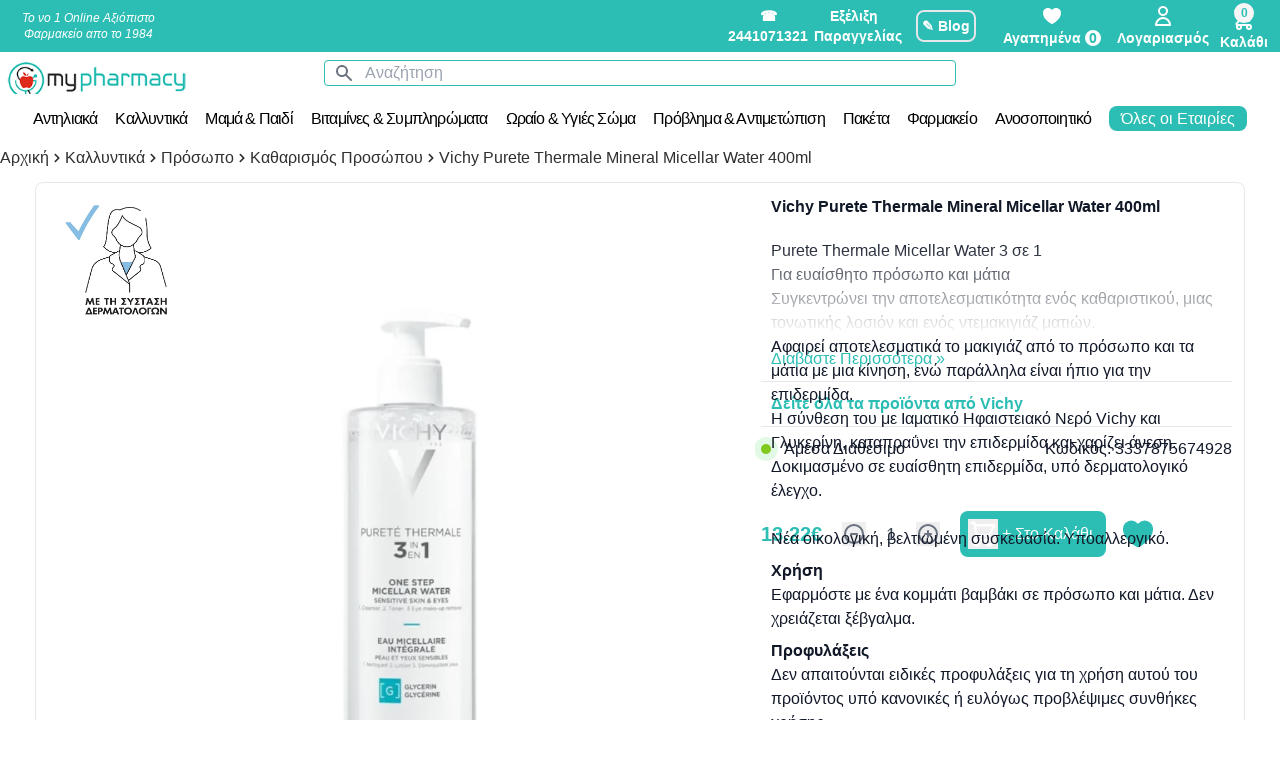

--- FILE ---
content_type: text/html; charset=UTF-8
request_url: https://www.mypharmacy.gr/vichy-purete-thermale-mineral-micellar-water-400ml-p-13718
body_size: 29304
content:
<!DOCTYPE html>
<html lang="el">
<head>
<!-- Google Tag Manager -->
<script>
        (function(w, d, s, l, i) {
            w[l] = w[l] || [];
            w[l].push({
                'gtm.start': new Date().getTime(),
                event: 'gtm.js'
            });
            var f = d.getElementsByTagName(s)[0],
                j = d.createElement(s),
                dl = l != 'dataLayer' ? '&l=' + l : '';
            j.async = true;
            j.src =
                'https://www.googletagmanager.com/gtm.js?id=' + i + dl;
            f.parentNode.insertBefore(j, f);
        })(window, document, 'script', 'dataLayer', 'GTM-57S5HRH');
    </script>
<!-- End Google Tag Manager -->
<meta charset="utf-8">
<meta name="viewport" content="width=device-width, initial-scale=1">
<meta name="csrf-token" content="sGAetIbhgAyZAGbJseYK0F9095D5iLB2hwjxfoOO">
<link rel="icon" type="image/png" href="/favicon-96x96.png" sizes="96x96"/>
<link rel="icon" type="image/svg+xml" href="/favicon.svg"/>
<link rel="shortcut icon" href="/favicon.ico"/>
<link rel="apple-touch-icon" sizes="180x180" href="/apple-touch-icon.png"/>
<meta name="apple-mobile-web-app-title" content="MyPharmacy"/>
<link rel="manifest" href="/site.webmanifest"/>
<title>Vichy Purete Thermale Mineral Micellar Water 400ml > Καθαρισμός Προσώπου | MyPharmacy.gr Online Φαρμακείο - MyPharmacy</title>
<meta name="description" content="Purete Thermale Micellar Water 3 σε 1Για ευαίσθητο πρόσωπο και μάτιαΣυγκεντρώνει την αποτελεσματικότητα ενός καθαριστικού, μιας τονωτικής λοσιόν και ενός ντεμακιγιάζ ματιών.Αφαιρεί αποτελεσματικά το μακιγιάζ από το πρόσωπο και τα μάτια με μια κίνηση, ενώ παράλληλα είναι ήπιο για την επιδερμίδα.Η σύνθεση του με Ιαματικό Ηφαιστειακό Νερό Vichy και Γλυκερίνη, καταπραΰνει την επιδερμίδα και χαρίζει άνεση.Δοκιμασμένο σε ευαίσθητη επιδερμίδα, υπό δερματολογικό έλεγχο.Νέα οικολογική, βελτιωμένη συσκευασία. Υποαλλεργικό.ΧρήσηΕφαρμόστε με ένα κομμάτι βαμβάκι σε πρόσωπο και μάτια. Δεν χρειάζεται ξέβγαλμα.ΠροφυλάξειςΔεν απαιτούνται ειδικές προφυλάξεις για τη χρήση αυτού του προϊόντος υπό κανονικές ή ευλόγως προβλέψιμες συνθήκες χρήσης.ΕπικοινωνίαVichy, TSA 75000 93584 St Ouen Cedex Fr., consumercaregreece@loreal.com">
<link rel="canonical" href="https://www.mypharmacy.gr/vichy-purete-thermale-mineral-micellar-water-400ml-p-13718">
<meta property="og:title" content="Vichy Purete Thermale Mineral Micellar Water 400ml | MyPharmacy.gr Online Φαρμακείο">
<meta property="og:description" content="Purete Thermale Micellar Water 3 σε 1Για ευαίσθητο πρόσωπο και μάτιαΣυγκεντρώνει την αποτελεσματικότητα ενός καθαριστικού, μιας τονωτικής λοσιόν και ενός ντεμακιγιάζ ματιών.Αφαιρεί αποτελεσματικά το μακιγιάζ από το πρόσωπο και τα μάτια με μια κίνηση, ενώ παράλληλα είναι ήπιο για την επιδερμίδα.Η σύνθεση του με Ιαματικό Ηφαιστειακό Νερό Vichy και Γλυκερίνη, καταπραΰνει την επιδερμίδα και χαρίζει άνεση.Δοκιμασμένο σε ευαίσθητη επιδερμίδα, υπό δερματολογικό έλεγχο.Νέα οικολογική, βελτιωμένη συσκευασία. Υποαλλεργικό.ΧρήσηΕφαρμόστε με ένα κομμάτι βαμβάκι σε πρόσωπο και μάτια. Δεν χρειάζεται ξέβγαλμα.ΠροφυλάξειςΔεν απαιτούνται ειδικές προφυλάξεις για τη χρήση αυτού του προϊόντος υπό κανονικές ή ευλόγως προβλέψιμες συνθήκες χρήσης.ΕπικοινωνίαVichy, TSA 75000 93584 St Ouen Cedex Fr., consumercaregreece@loreal.com">
<meta property="og:type" content="product.group">
<meta property="og:locale" content="el_GR">
<meta property="og:url" content="https://www.mypharmacy.gr/vichy-purete-thermale-mineral-micellar-water-400ml-p-13718">
<meta property="og:image:url" content="https://www.mypharmacy.gr/catalogimg/2024-04-20-17-49.6461873337875674928.webp">
<meta name="twitter:title" content="Vichy Purete Thermale Mineral Micellar Water 400ml &gt; Καθαρισμός Προσώπου | MyPharmacy.gr Online Φαρμακείο">
<meta name="twitter:description" content="Purete Thermale Micellar Water 3 σε 1Για ευαίσθητο πρόσωπο και μάτιαΣυγκεντρώνει την αποτελεσματικότητα ενός καθαριστικού, μιας τονωτικής λοσιόν και ενός ντεμακιγιάζ ματιών.Αφαιρεί αποτελεσματικά το μακιγιάζ από το πρόσωπο και τα μάτια με μια κίνηση, ενώ παράλληλα είναι ήπιο για την επιδερμίδα.Η σύνθεση του με Ιαματικό Ηφαιστειακό Νερό Vichy και Γλυκερίνη, καταπραΰνει την επιδερμίδα και χαρίζει άνεση.Δοκιμασμένο σε ευαίσθητη επιδερμίδα, υπό δερματολογικό έλεγχο.Νέα οικολογική, βελτιωμένη συσκευασία. Υποαλλεργικό.ΧρήσηΕφαρμόστε με ένα κομμάτι βαμβάκι σε πρόσωπο και μάτια. Δεν χρειάζεται ξέβγαλμα.ΠροφυλάξειςΔεν απαιτούνται ειδικές προφυλάξεις για τη χρήση αυτού του προϊόντος υπό κανονικές ή ευλόγως προβλέψιμες συνθήκες χρήσης.ΕπικοινωνίαVichy, TSA 75000 93584 St Ouen Cedex Fr., consumercaregreece@loreal.com">
<script type="application/ld+json">{"@context":"https://schema.org","@type":"WebPage","name":"Vichy Purete Thermale Mineral Micellar Water 400ml > Καθαρισμός Προσώπου | MyPharmacy.gr Online Φαρμακείο","description":"Purete Thermale Micellar Water 3 σε 1Για ευαίσθητο πρόσωπο και μάτιαΣυγκεντρώνει την αποτελεσματικότητα ενός καθαριστικού, μιας τονωτικής λοσιόν και ενός ντεμακιγιάζ ματιών.Αφαιρεί αποτελεσματικά το μακιγιάζ από το πρόσωπο και τα μάτια με μια κίνηση, ενώ παράλληλα είναι ήπιο για την επιδερμίδα.Η σύνθεση του με Ιαματικό Ηφαιστειακό Νερό Vichy και Γλυκερίνη, καταπραΰνει την επιδερμίδα και χαρίζει άνεση.Δοκιμασμένο σε ευαίσθητη επιδερμίδα, υπό δερματολογικό έλεγχο.Νέα οικολογική, βελτιωμένη συσκευασία. Υποαλλεργικό.ΧρήσηΕφαρμόστε με ένα κομμάτι βαμβάκι σε πρόσωπο και μάτια. Δεν χρειάζεται ξέβγαλμα.ΠροφυλάξειςΔεν απαιτούνται ειδικές προφυλάξεις για τη χρήση αυτού του προϊόντος υπό κανονικές ή ευλόγως προβλέψιμες συνθήκες χρήσης.ΕπικοινωνίαVichy, TSA 75000 93584 St Ouen Cedex Fr., consumercaregreece@loreal.com"}</script>
<meta name="author" content="MyPharmacy Web Team">
<link rel="canonical" href="https://www.mypharmacy.gr/vichy-purete-thermale-mineral-micellar-water-400ml-p-13718">
<meta name="google-site-verification" content="nQsJym2vkjVQyAnGncWLHaIWNdc_xDhb5udBS7ZBjvY">
<!-- Fonts -->
<!-- Styles -->
<link rel="stylesheet" href="/front/frontv2.css?id=be01aa87b9767df9ac11f37733d1ea40">
<script>
        function dismissCampaignsNotification() {
            var campaignsNotificationNode = document.getElementById("campaigns-notification");
            campaignsNotificationNode.classList.add("translate-y-myp1280");
        }
        var last_access_time = localStorage.getItem("last_access_time");
        var now_access_time = new Date().getTime();
        var show_campaign_list = false;
        if (last_access_time != null) {
            var diff_access_time = now_access_time - last_access_time;
            if (diff_access_time > 86400000) { //86400000mseconds = 86400seconds in a day
                var cart_before_removal = JSON.parse(localStorage.getItem('cart'));
                if (cart_before_removal && cart_before_removal.length > 0) {
                    var items = [];
                    var value = 0;
                    for (let i = 0; i < cart_before_removal.length; i++) {
                        value += cart_before_removal[i].pricesite * cart_before_removal[i].qty;
                        items.push({
                            item_id: cart_before_removal[i].pid,
                            item_name: cart_before_removal[i].name,
                            item_brand: cart_before_removal[i].brand,
                            index: 0,
                            location_id: 'ChIJMehXbQ_ZWBMR3TGhZT9qdj8',
                            quantity: cart_before_removal[i].qty,
                            price: Math.round((cart_before_removal[i].pricesite + Number.EPSILON) * 100) / 100,
                        });
                    }
                    setTimeout(function() {
                        gtag("event", "remove_from_cart", {
                            currency: "EUR",
                            value: Math.round((value + Number.EPSILON) * 100) / 100,
                            items: items
                        });
                    }, 900);
                }
                localStorage.removeItem('cart');
                localStorage.removeItem('total_items_in_cart');
                localStorage.removeItem('total_price_in_cart');
                localStorage.removeItem('promo_cart');
                localStorage.removeItem('total_items_in_promo_cart');
                localStorage.removeItem('total_price_in_promo_cart');
            }
            if (diff_access_time > 3600000) { //one hour passed (3600 seconds)
                // uncomment if we want to show campaign list popup every hour
                // show_campaign_list = true;
            }
        } else { //first visit
            // uncomment if we want to show campaign list popup when first visit
            // show_campaign_list = true;
        }
        if (show_campaign_list === true) {
            show_campaign_list = false;
                            setTimeout(() => {
                    var campaignsNotificationNode = document.getElementById("campaigns-notification");
                    campaignsNotificationNode.classList.remove("translate-y-myp1280");
                }, 500);
                    }
        localStorage.setItem("last_access_time", now_access_time);
    </script>
<style>.myproduct{font-family:sans-serif}.myproduct .metaforika-icon{cursor:pointer;display:inline-block;content:'';width:30px;height:30px;background-image:url(img/product/free-shipping-tab5.png);background-repeat:no-repeat;background-size:30px 30px}.myproduct .troposxr-icon{cursor:pointer;display:inline-block;content:'';width:30px;height:30px;background-image:url(img/product/troposxrhshs-tab2.png);background-repeat:no-repeat;background-size:30px 30px}.myproduct .description-icon{cursor:pointer;display:inline-block;content:'';width:30px;height:30px;background-image:url(img/product/description-tab1.png);background-repeat:no-repeat;background-size:30px 30px}.myproduct .sistatika-icon{cursor:pointer;display:inline-block;content:'';width:30px;height:30px;background-image:url(img/product/Systatika-tab3.png);background-repeat:no-repeat;background-size:30px 30px}.myproduct .tipospr-icon{cursor:pointer;display:inline-block;content:'';width:30px;height:30px;background-image:url(img/product/typos-proiontos-tab4.png);background-repeat:no-repeat;background-size:30px 30px}.myproduct .price-box{font-size:32px}.myproduct .price-box span:nth-child(1) {font-size:26px}.myproduct .price-box span:nth-child(1)::before {border-bottom:2px solid #666;position:absolute;content:"";width:100%;height:50%;transform:rotate(-12deg)}@keyframes pulseyellow {
            0% {
                -webkit-box-shadow: 0 0 0 0 rgba(251, 178, 9, .4);
                -moz-box-shadow: 0 0 0 0 rgba(251, 178, 9, .4);
                box-shadow: 0 0 0 0 rgba(251, 178, 9, .4)
            }

            70% {
                -webkit-box-shadow: 0 0 0 10px rgba(251, 178, 9, 0);
                -moz-box-shadow: 0 0 0 10px rgba(251, 178, 9, 0);
                box-shadow: 0 0 0 10px rgba(251, 178, 9, 0)
            }

            100% {
                -webkit-box-shadow: 0 0 0 0 rgba(251, 178, 9, 0);
                -moz-box-shadow: 0 0 0 0 rgba(251, 178, 9, 0);
                box-shadow: 0 0 0 0 rgba(251, 178, 9, 0)
            }
        }@keyframes pulse {
            0% {
                -webkit-box-shadow: 0 0 0 0 rgba(31, 203, 52, .4);
                -moz-box-shadow: 0 0 0 0 rgba(31, 203, 52, .4);
                box-shadow: 0 0 0 0 rgba(31, 203, 52, .4)
            }

            70% {
                -webkit-box-shadow: 0 0 0 10px rgba(31, 203, 52, 0);
                -moz-box-shadow: 0 0 0 10px rgba(31, 203, 52, 0);
                box-shadow: 0 0 0 10px rgba(31, 203, 52, 0)
            }

            100% {
                -webkit-box-shadow: 0 0 0 0 rgba(31, 203, 52, 0);
                -moz-box-shadow: 0 0 0 0 rgba(31, 203, 52, 0);
                box-shadow: 0 0 0 0 rgba(31, 203, 52, 0)
            }
        }.myproduct .diathesimotitatrue::before{content:"";width:10px;height:10px;border-radius:50px;display:inline-block;margin-right:10px;background-color:#82c91e;animation:pulse 2s infinite;box-shadow:0 0 0 rgba(204,169,44,.4)}.pulse,.pulse-anamoni{width:8px;height:8px;border-radius:50%;cursor:pointer;box-shadow:0 0 0 rgba(204,169,44,.4);animation:pulse 2s infinite}.pulse-anamoni{background:#ffc300}.myproduct .diathesimotitatrue::before:hover{animation:none}.myproduct .pending::before{content:"";width:10px;height:10px;border-radius:50px;display:inline-block;margin-right:10px;background-color:red;animation:pulseyellow 2s infinite;box-shadow:0 0 0 rgba(204,169,44,.4)}.myproduct .outstock{color:red}</style>
<script type="application/ld+json">
      {
      "@context": "https://schema.org",
      "@type": "Organization",
      "url": "https://www.mypharmacy.gr",
      "logo": "https://www.mypharmacy.gr/img/logo/logo.png"
    }
    </script>
<script type="application/ld+json">
      {
      "@context": "https://schema.org",
      "@type": "WebSite",
      "url": "https://www.mypharmacy.gr/",
      "potentialAction": {
        "@type": "SearchAction",
        "target": "https://www.mypharmacy.gr/search/products?keyword={search_term_string}",
        "query-input": "required name=search_term_string"
      }
    }
    </script>
<script type="application/ld+json">
      {
      "@context": "https://schema.org/",
      "@type": "Product",
      "name": "Vichy Purete Thermale Mineral Micellar Water 400ml",
      "image": [
        "https://www.mypharmacy.gr/catalogimg/2024-04-20-17-49.6461873337875674928.webp"
      ],
      "description": "&lt;p&gt;Purete Thermale Micellar Water 3 σε 1&lt;br&gt;Για ευαίσθητο πρόσωπο και μάτια&lt;br&gt;Συγκεντρώνει την αποτελεσματικότητα ενός καθαριστικού, μιας τονωτικής λοσιόν και ενός ντεμακιγιάζ ματιών.&lt;br&gt;Αφαιρεί αποτελεσματικά το μακιγιάζ από το πρόσωπο και τα μάτια με μια κίνηση, ενώ παράλληλα είναι ήπιο για την επιδερμίδα.&lt;br&gt;Η σύνθεση του με Ιαματικό Ηφαιστειακό Νερό Vichy και Γλυκερίνη, καταπραΰνει την επιδερμίδα και χαρίζει άνεση.&lt;br&gt;Δοκιμασμένο σε ευαίσθητη επιδερμίδα, υπό δερματολογικό έλεγχο.&lt;br&gt;&lt;br&gt;Νέα οικολογική, βελτιωμένη συσκευασία. Υποαλλεργικό.&lt;/p&gt;&lt;h2&gt;Χρήση&lt;/h2&gt;&lt;p&gt;Εφαρμόστε με ένα κομμάτι βαμβάκι σε πρόσωπο και μάτια. Δεν χρειάζεται ξέβγαλμα.&lt;/p&gt;&lt;h2&gt;Προφυλάξεις&lt;/h2&gt;&lt;p&gt;Δεν απαιτούνται ειδικές προφυλάξεις για τη χρήση αυτού του προϊόντος υπό κανονικές ή ευλόγως προβλέψιμες συνθήκες χρήσης.&lt;/p&gt;&lt;h2&gt;Επικοινωνία&lt;/h2&gt;&lt;p&gt;Vichy, TSA 75000 93584 St Ouen Cedex Fr., consumercaregreece@loreal.com&lt;/p&gt;",
      "sku": "3337875674928",
      "mpn": "3337875674928",
      "brand": {
        "@type": "Brand",
        "name": "Vichy"
      },
      "review": {
        "@type": "Review",
        "reviewRating": {
          "@type": "Rating",
          "ratingValue": "5",
          "bestRating": "5"
        },
        "author": {
          "@type": "Person",
          "name": "MyPharmacy"
        }
      },
      "aggregateRating": {
        "@type": "AggregateRating",
        "ratingValue": "4.8",
        "reviewCount": "1372"
      },
      "offers": {
        "@type": "Offer",
        "url": "https://www.mypharmacy.gr/vichy-purete-thermale-mineral-micellar-water-400ml-p-13718",
        "priceCurrency": "EUR",
        "price": "13.22",
        "priceValidUntil": "1970-01-01",
        "itemCondition": "https://schema.org/NewCondition",
        "availability": "https://schema.org/InStock",
        "seller": {
          "@type": "Organization",
          "name": "Executive Objects"
        }
      }
    }
    </script>
<script>
        (function(a, b, c, d, e, f, g) {
            a['SkroutzAnalyticsObject'] = e;
            a[e] = a[e] || function() {
                (a[e].q = a[e].q || []).push(arguments);
            };
            f = b.createElement(c);
            f.async = true;
            f.src = d;
            g = b.getElementsByTagName(c)[0];
            g.parentNode.insertBefore(f, g);
        })(window, document, 'script', 'https://analytics.skroutz.gr/analytics.min.js', 'skroutz_analytics');

        skroutz_analytics('session', 'connect', 'SA-2499-6628'); // Connect your Account.
    </script>
<!-- Google tag (gtag.js) -->
<script async src="https://www.googletagmanager.com/gtag/js?id=G-FQ2K59FNPE"></script>
<script>
        window.dataLayer = window.dataLayer || [];

        function gtag() {
            dataLayer.push(arguments);
        }
        gtag('js', new Date());

        gtag('config', 'G-FQ2K59FNPE');
    </script>
</head>
<body>
<!-- Google Tag Manager (noscript) -->
<noscript>
<iframe src="https://www.googletagmanager.com/ns.html?id=GTM-57S5HRH" height="0" width="0" style="display:none;visibility:hidden">
</iframe>
</noscript>
<!-- End Google Tag Manager (noscript) -->
<div class="sticky top-0 z-20">
<header id="page-header" class="flex screen1279:text-sm text-xs justify-between mx-auto flex-row items-center bg-myveraman">
<div class="flex flex-col">
<div>
<div class="p-0 font-thin italic text-xs text-white text-center hidden xl:flex w-44 justify-center">
Το νο 1 Online Αξιόπιστο Φαρμακείο απο το 1984
</div>
</div>
</div>
<div class="flex flex-col w-full">
<div class="flex flex-row items-center justify-end">
<div class="font-semibold flex justify-between items-center screen1279:flex-row screen1279:w-1/2">
<div class="font-semibold w-20 text-white justify-center text-center">
<a href="tel:2441071321">
☎ 2441071321
</a>
</div>
<a href="https://www.mypharmacy.gr/myorder" class="hidden sm:block w-20 text-white text-center">
Εξέλιξη Παραγγελίας
</a>
<a href="/blog" class="sm:mx-4 p-1 rounded-lg text-white border-2">✎ Blog</a>
<span class="flex flex-col justify-center items-center relative">
<a href="https://www.mypharmacy.gr/favourites" class="mx-myp5 flex flex-col justify-center text-white items-center">
<img src="https://www.mypharmacy.gr/images/heart-solid.svg" alt="Go to my favourites" class="w-6 h-6 invert">
<span class="hidden screen460:block text-sm">Αγαπημένα
<span id="total_fav_in_heart" class="rounded-full bg-white text-myveraman px-1">0</span>
</span>
</a>
</span>
<span class="flex flex-col justify-center items-center">
<a href="https://www.mypharmacy.gr/dashboard" class="mx-myp5 flex flex-col justify-center text-white items-center">
<svg class="hi-outline hi-user inline-block w-6 h-6" stroke="currentColor" fill="none" viewBox="0 0 24 24" xmlns="http://www.w3.org/2000/svg">
<path stroke-linecap="round" stroke-linejoin="round" stroke-width="2" d="M16 7a4 4 0 11-8 0 4 4 0 018 0zM12 14a7 7 0 00-7 7h14a7 7 0 00-7-7z"/>
</svg>
<span class="hidden screen460:block">Λογαριασμός </span>
</a>
</span>
<div class="mr-3 mt-2 flex flex-col justify-center items-center relative">
<span class="absolute bottom-0 left-1 rounded-full bg-mywhitesmoke text-myveraman font-semibold total_items_in_cart"></span>
<span class="cartToggle relative z-0 flex flex-col items-center justify-center cursor-pointer hover:opacity-50">
<span class=" z-0 absolute flex justify-center items-center rigth-0 -mr-myp20 bg-mywhitesmoke text-myveraman rounded-full w-myp20 h-myp20 text-xs" style="top:-5px;" id="totalItemsRound" dusk="cart-toggle">0</span>
<svg class="hi-outline hi-shopping-cart inline-block w-6 h-6 text-white" stroke="currentColor" fill="none" viewBox="0 0 24 24" xmlns="http://www.w3.org/2000/svg">
<path stroke-linecap="round" stroke-linejoin="round" stroke-width="2" d="M3 3h2l.4 2M7 13h10l4-8H5.4M7 13L5.4 5M7 13l-2.293 2.293c-.63.63-.184 1.707.707 1.707H17m0 0a2 2 0 100 4 2 2 0 000-4zm-8 2a2 2 0 11-4 0 2 2 0 014 0z"/>
</svg>
<span class="hidden screen460:block text-white">Καλάθι</span>
</span>
<div class="fixed w-full md:w-96 right-0 translate-x-full top-0 border-l-4 border-myveraman h-full z-50 overflow-auto transition-transform duration-500 cartContent bg-white">
<div class="bg-white z-50 flex flex-col justify-between ">
<div class="flex items-center p-0">
<div class="text-myglobaldark flex justify-between items-center font-semibold tracking-widest text-sm screen600:text-xl border-b-2 w-full">
🧺
<span dusk="close-cart" class="closeCart text-red-500 w-myp50 hover:opacity-50 transition ease-in-out cursor-pointer rounded-2xl px-3 py-1 text-center ">
<svg xmlns="http://www.w3.org/2000/svg" class="h-6 w-6" fill="none" viewBox="0 0 24 24" stroke="currentColor" stroke-width="2">
<path stroke-linecap="round" stroke-linejoin="round" d="M6 18L18 6M6 6l12 12"/>
</svg>
</span>
</div>
</div>
<div class="flex-row items-center p-3 space-x-3 justify-center hidden text-xs" id="ctatobuy">
<a href="/checkout" dusk="checkout" class="py-2 px-4 bg-myveraman text-white flex w-200 text-center items-center font-semibold shadow-md rounded-lg">
<svg xmlns="http://www.w3.org/2000/svg" fill="none" viewBox="0 0 24 24" stroke-width="1.5" stroke="currentColor" class="w-6 h-6">
<path stroke-linecap="round" stroke-linejoin="round" d="M14.25 7.756a4.5 4.5 0 100 8.488M7.5 10.5h5.25m-5.25 3h5.25M21 12a9 9 0 11-18 0 9 9 0 0118 0z"/>
</svg>
Ταμείο
</a>
<a href="/viewcart" class="py-2 px-4 bg-myveraman text-white flex w-200 text-center items-center font-semibold shadow-md rounded-lg">
<svg xmlns="http://www.w3.org/2000/svg" fill="none" viewBox="0 0 24 24" stroke-width="1.5" stroke="currentColor" class="w-6 h-6">
<path stroke-linecap="round" stroke-linejoin="round" d="M15.75 10.5V6a3.75 3.75 0 10-7.5 0v4.5m11.356-1.993l1.263 12c.07.665-.45 1.243-1.119 1.243H4.25a1.125 1.125 0 01-1.12-1.243l1.264-12A1.125 1.125 0 015.513 7.5h12.974c.576 0 1.059.435 1.119 1.007zM8.625 10.5a.375.375 0 11-.75 0 .375.375 0 01.75 0zm7.5 0a.375.375 0 11-.75 0 .375.375 0 01.75 0z"/>
</svg>
Επεξεργασία Καλαθιού
</a>
</div>
<div class="container mx-auto mt-5">
<div id="cartbox" class="p-0 w-full">
</div>
</div>
<div class=" flex-col text-center fond-semibold text-myveraman hidden" id="mysummary">
<p class="my-2">Συνολικά προϊόντα:
<span id="totalitems">
</span>
</p>
<p>Σύνολο Καλαθιού:
<span id="totalPrice">
</span>
</p>
</div>
</div>
</div>
</div>
</div>
</div>
</div>
</header>
<div class="bg-white p-2">
<div class="flex flex-row rounded w-1/2 justify-center mx-auto bg-white">
<div class="relative w-full">
<div class="absolute inset-y-0 left-0 w-10 flex items-center justify-center pointer-events-none rounded-l text-gray-500">
<svg class="hi-solid hi-search inline-block w-5 h-5" fill="currentColor" viewBox="0 0 20 20" xmlns="http://www.w3.org/2000/svg">
<path fill-rule="evenodd" d="M8 4a4 4 0 100 8 4 4 0 000-8zM2 8a6 6 0 1110.89 3.476l4.817 4.817a1 1 0 01-1.414 1.414l-4.816-4.816A6 6 0 012 8z" clip-rule="evenodd"></path>
</svg>
</div>
<form action="/search" name="q" onclick="submitme()" id="searchform">
<input class="block border placeholder-gray-400 w-full rounded border-myveraman pl-10 text-base" type="search" name="q" placeholder="Αναζήτηση">
</form>
</div>
<div class="absolute left-0">
<a href="https://www.mypharmacy.gr" dusk="home">
<img src="/images/logo/logo.png" class="md:block hidden w-48" alt="big logo">
<img src="/images/logo/logosmall.png" class="md:hidden block w-11 mx-3" alt="small logo">
</a>
</div>
</div>
</div>
<div class="
                        screen1279:relative fixed screen1279:left-auto screen1279:top-auto top-2 left-4">
<input type="checkbox" name="trigermenu" class="trigermobile opacity-0 z-50 screen1279:hidden block " id="checkboxmegamenu">
<div class="trigermobileicon screen1279:hidden relative z-0">
<div class="trigermobileicon-icon"></div>
</div>
<nav class="nav-drill mt-9 sm:mt-12 screen1279:mt-0 text-base screen1279:flex screen1279:flex-row screen1279:w-full h-full screen1279:h-myp40 flex-col z-50 overflow-y-auto overflow-x-clip" id="trigermenu">
<div class="closeicon-check flex flex-row screen1279:pt-0 screen1279:pl-0 items-center justify-start font-bold z-50 screen1279:z-0 screen1279:hidden ">
</div>
<ul class="nav-items h-full bg-white py-2 screen1279:px-0 screen460:px-10 px-2 screen1279:justify-center screen1279:flex screen1279:flex-row screen1279:w-full">
<li class="nav-item nav-expand catdes screen1279:inline-block " onmouseout="adddefault()">
<a class="nav-link nav-expand-link categorylink catdes px-0 screen1279:tracking-tighter" href="https://www.mypharmacy.gr/antihliaka">
Αντηλιακά
</a>
<ul class="nav-items nav-expand-content subcat bg-white z-0 screen1279:mt-0 screen1279:px-0 px-2 screen460:px-10 screen1279:-smoke h-full screen1279:fixed screen1279:left-0 screen1279:w-full screen1279:opacity-0 screen1279:h-0 overflow-y-auto overflow-x-clip" onmouseover="removedefault()">
<li class="nav-item nav-expand team-box screen1279:w-1/4 screen1279:bg-x11grey screen1279:hover:-smoke screen1279:relative">
<a class="nav-link nav-expand-link subcatlink subs  firstsub togglefirstsub  screen1279:w-full screen1279:block" href="https://www.mypharmacy.gr/antihliaka/anthliaka-proswpou">
Αντηλιακά Προσώπου
</a>
<ul class="nav-items nav-expand-content teams h-full bg-white  firstteam togglefirst  screen1279:mt-0 screen1279:px-0 screen460:px-10 px-2 screen1279:-smoke screen1279:fixed z-0 screen1279:w-3/4 screen1279:hidden overflow-y-auto overflow-x-clip">
<div class="myteam screen1279:grid screen1279:pb-0 pb-0 screen1279:grid-cols-3 screen1279:gap-2">
<li class="nav-item screen1279:inline-grid m-0 p-0 ">
<a class="nav-link teamlink m-0 p-0" href="https://www.mypharmacy.gr/antihliaka/anthliaka-proswpou/antiiliaka-stick">
Αντιηλιακά Stick
</a>
</li>
<li class="nav-item screen1279:inline-grid m-0 p-0 ">
<a class="nav-link teamlink m-0 p-0" href="https://www.mypharmacy.gr/antihliaka/anthliaka-proswpou/antiliakh-prostasia-proswpoy">
Δείτε όλα τα Αντιηλιακά Προσώπου
</a>
</li>
<li class="nav-item screen1279:inline-grid m-0 p-0 ">
<a class="nav-link teamlink m-0 p-0" href="https://www.mypharmacy.gr/antihliaka/anthliaka-proswpou/antihliaka-proswpou-spf30">
Αντιηλιακά Προσώπου SPF30+
</a>
</li>
<li class="nav-item screen1279:inline-grid m-0 p-0 ">
<a class="nav-link teamlink m-0 p-0" href="https://www.mypharmacy.gr/antihliaka/anthliaka-proswpou/anthliaka-spf50">
Αντιηλιακά Προσώπου SPF50+
</a>
</li>
<li class="nav-item screen1279:inline-grid m-0 p-0 ">
<a class="nav-link teamlink m-0 p-0" href="https://www.mypharmacy.gr/antihliaka/anthliaka-proswpou/anthliakh-prostasia-frezyderm">
Frezyderm Αντιηλιακά Προσώπου
</a>
</li>
<li class="nav-item screen1279:inline-grid m-0 p-0 ">
<a class="nav-link teamlink m-0 p-0" href="https://www.mypharmacy.gr/antihliaka/anthliaka-proswpou/anthliakh-prostasia-korres">
Korres Αντιηλιακά Προσώπου
</a>
</li>
<li class="nav-item screen1279:inline-grid m-0 p-0 ">
<a class="nav-link teamlink m-0 p-0" href="https://www.mypharmacy.gr/antihliaka/anthliaka-proswpou/anthliakh-prostasia-proswpoy-vichy">
Vichy Capital Soleil Αντιηλιακά Προσώπου
</a>
</li>
<li class="nav-item screen1279:inline-grid m-0 p-0 ">
<a class="nav-link teamlink m-0 p-0" href="https://www.mypharmacy.gr/antihliaka/anthliaka-proswpou/anthliakh-prostasia-proswpoy-avene">
Avene Αντιηλιακά Προσώπου
</a>
</li>
<li class="nav-item screen1279:inline-grid m-0 p-0 ">
<a class="nav-link teamlink m-0 p-0" href="https://www.mypharmacy.gr/antihliaka/anthliaka-proswpou/anthliakh-prostasia-proswpoy-apivita">
Apivita Suncare Αντιηλιακά Προσώπου
</a>
</li>
<li class="nav-item screen1279:inline-grid m-0 p-0 ">
<a class="nav-link teamlink m-0 p-0" href="https://www.mypharmacy.gr/antihliaka/anthliaka-proswpou/anthliakh-prostasia-proswpoy-panthenol">
Panthenol Αντιηλιακά Προσώπου
</a>
</li>
<li class="nav-item screen1279:inline-grid m-0 p-0 ">
<a class="nav-link teamlink m-0 p-0" href="https://www.mypharmacy.gr/antihliaka/anthliaka-proswpou/anthliakh-prostasia-proswpoy-bioderma">
Bioderma Αντιηλιακά Προσώπου
</a>
</li>
<li class="nav-item screen1279:inline-grid m-0 p-0 ">
<a class="nav-link teamlink m-0 p-0" href="https://www.mypharmacy.gr/antihliaka/anthliaka-proswpou/anthliakh-prostasia-proswpoy-lierac">
Lierac Sunissime Αντιηλιακά Προσώπου
</a>
</li>
<li class="nav-item screen1279:inline-grid m-0 p-0 ">
<a class="nav-link teamlink m-0 p-0" href="https://www.mypharmacy.gr/antihliaka/anthliaka-proswpou/anthliakh-prostasia-proswpoy-luxurious">
Luxurious Αντιηλιακά Προσώπου
</a>
</li>
<li class="nav-item screen1279:inline-grid m-0 p-0 ">
<a class="nav-link teamlink m-0 p-0" href="https://www.mypharmacy.gr/antihliaka/anthliaka-proswpou/anthliakh-prostasia-proswpoy-froika">
Froika Silk Touch Αντιηλιακά Προσώπου
</a>
</li>
<li class="nav-item screen1279:inline-grid m-0 p-0 ">
<a class="nav-link teamlink m-0 p-0" href="https://www.mypharmacy.gr/antihliaka/anthliaka-proswpou/anthliakh-prostasia-proswpoy-nuxe">
Nuxe Sun Αντιηλιακά Προσώπου
</a>
</li>
<li class="nav-item screen1279:inline-grid m-0 p-0 ">
<a class="nav-link teamlink m-0 p-0" href="https://www.mypharmacy.gr/antihliaka/anthliaka-proswpou/anthliakh-prostasia-proswpoy-aderma">
Aderma Sun Protect Αντιηλιακά Προσώπου
</a>
</li>
<li class="nav-item screen1279:inline-grid m-0 p-0 ">
<a class="nav-link teamlink m-0 p-0" href="https://www.mypharmacy.gr/antihliaka/anthliaka-proswpou/anthliakh-prostasia-proswpoy-ducray">
Ducray Αντηλιακά Προσώπου
</a>
</li>
<li class="nav-item screen1279:inline-grid m-0 p-0 ">
<a class="nav-link teamlink m-0 p-0" href="https://www.mypharmacy.gr/antihliaka/anthliaka-proswpou/anthliakh-prostasia-proswpoy-polysianes">
Polysianes Αντηλιακά Προσώπου
</a>
</li>
<li class="nav-item screen1279:inline-grid m-0 p-0 ">
<a class="nav-link teamlink m-0 p-0" href="https://www.mypharmacy.gr/antihliaka/anthliaka-proswpou/anthliakh-prostasia-proswpoy-hydrovit">
Hydrovit Sun Αντηλιακά Προσώπου
</a>
</li>
<li class="nav-item screen1279:inline-grid m-0 p-0 ">
<a class="nav-link teamlink m-0 p-0" href="https://www.mypharmacy.gr/antihliaka/anthliaka-proswpou/anthliakh-prostasia-proswpoy-uriage">
Uriage Bariesun Αντηλιακά Προσώπου
</a>
</li>
<li class="nav-item screen1279:inline-grid m-0 p-0 ">
<a class="nav-link teamlink m-0 p-0" href="https://www.mypharmacy.gr/antihliaka/anthliaka-proswpou/natura-siberica-antiliaka-prosopou">
Natura Siberica Aντηλιακά Προσώπου
</a>
</li>
<li class="nav-item screen1279:inline-grid m-0 p-0 ">
<a class="nav-link teamlink m-0 p-0" href="https://www.mypharmacy.gr/antihliaka/anthliaka-proswpou/antiliaka-proswpou-caudalie">
Caudalie Αντιηλιακά Προσώπου
</a>
</li>
<li class="nav-item screen1279:inline-grid m-0 p-0 ">
<a class="nav-link teamlink m-0 p-0" href="https://www.mypharmacy.gr/antihliaka/anthliaka-proswpou/anthliakh-prostasia-proswpoy-la-roche-posay">
La Roche Posay Anthelios Αντιηλιακά Προσώπου
</a>
</li>
</div>
</ul>
</li>
<li class="nav-item nav-expand team-box screen1279:w-1/4 screen1279:bg-x11grey screen1279:hover:-smoke screen1279:relative">
<a class="nav-link nav-expand-link subcatlink subs  screen1279:w-full screen1279:block" href="https://www.mypharmacy.gr/antihliaka/anthliaka-swmatos">
Αντηλιακά Σώματος
</a>
<ul class="nav-items nav-expand-content teams h-full bg-white  screen1279:mt-0 screen1279:px-0 screen460:px-10 px-2 screen1279:-smoke screen1279:fixed z-0 screen1279:w-3/4 screen1279:hidden overflow-y-auto overflow-x-clip">
<div class="myteam screen1279:grid screen1279:pb-0 pb-0 screen1279:grid-cols-3 screen1279:gap-2">
<li class="nav-item screen1279:inline-grid m-0 p-0 ">
<a class="nav-link teamlink m-0 p-0" href="https://www.mypharmacy.gr/antihliaka/anthliaka-swmatos/anthliaka-frezyderm">
Frezyderm Αντηλιακά Σώματος
</a>
</li>
<li class="nav-item screen1279:inline-grid m-0 p-0 ">
<a class="nav-link teamlink m-0 p-0" href="https://www.mypharmacy.gr/antihliaka/anthliaka-swmatos/anthliaka-korres">
Korres Αντηλιακά Σώματος
</a>
</li>
<li class="nav-item screen1279:inline-grid m-0 p-0 ">
<a class="nav-link teamlink m-0 p-0" href="https://www.mypharmacy.gr/antihliaka/anthliaka-swmatos/anthliaka-la-roche-posay">
La Roche Posay Αντηλιακά Σώματος
</a>
</li>
<li class="nav-item screen1279:inline-grid m-0 p-0 ">
<a class="nav-link teamlink m-0 p-0" href="https://www.mypharmacy.gr/antihliaka/anthliaka-swmatos/anthliaka-vichy">
Vichy Αντηλιακά Σώματος
</a>
</li>
<li class="nav-item screen1279:inline-grid m-0 p-0 ">
<a class="nav-link teamlink m-0 p-0" href="https://www.mypharmacy.gr/antihliaka/anthliaka-swmatos/anthliaka-avene">
Avene Αντηλιακά Σώματος
</a>
</li>
<li class="nav-item screen1279:inline-grid m-0 p-0 ">
<a class="nav-link teamlink m-0 p-0" href="https://www.mypharmacy.gr/antihliaka/anthliaka-swmatos/anthliaka-apivita">
Apivita Αντηλιακά Σώματος
</a>
</li>
<li class="nav-item screen1279:inline-grid m-0 p-0 ">
<a class="nav-link teamlink m-0 p-0" href="https://www.mypharmacy.gr/antihliaka/anthliaka-swmatos/anthliaka-panthenol">
Panthenol Αντηλιακά Σώματος
</a>
</li>
<li class="nav-item screen1279:inline-grid m-0 p-0 ">
<a class="nav-link teamlink m-0 p-0" href="https://www.mypharmacy.gr/antihliaka/anthliaka-swmatos/anthliaka-bioderma">
Bioderma Αντηλιακά Σώματος
</a>
</li>
<li class="nav-item screen1279:inline-grid m-0 p-0 ">
<a class="nav-link teamlink m-0 p-0" href="https://www.mypharmacy.gr/antihliaka/anthliaka-swmatos/anthliaka-lierac">
Lierac Sunissime Αντηλιακά Σώματος
</a>
</li>
<li class="nav-item screen1279:inline-grid m-0 p-0 ">
<a class="nav-link teamlink m-0 p-0" href="https://www.mypharmacy.gr/antihliaka/anthliaka-swmatos/anthliaka-luxurious">
Luxurious Αντηλιακά Σώματος
</a>
</li>
<li class="nav-item screen1279:inline-grid m-0 p-0 ">
<a class="nav-link teamlink m-0 p-0" href="https://www.mypharmacy.gr/antihliaka/anthliaka-swmatos/anthliaka-froika">
Froika Αντηλιακά Σώματος
</a>
</li>
<li class="nav-item screen1279:inline-grid m-0 p-0 ">
<a class="nav-link teamlink m-0 p-0" href="https://www.mypharmacy.gr/antihliaka/anthliaka-swmatos/anthliaka-nuxe">
Nuxe Αντηλιακά Σώματος
</a>
</li>
<li class="nav-item screen1279:inline-grid m-0 p-0 ">
<a class="nav-link teamlink m-0 p-0" href="https://www.mypharmacy.gr/antihliaka/anthliaka-swmatos/anthliaka-aderma">
Aderma Αντηλιακά Σώματος
</a>
</li>
<li class="nav-item screen1279:inline-grid m-0 p-0 ">
<a class="nav-link teamlink m-0 p-0" href="https://www.mypharmacy.gr/antihliaka/anthliaka-swmatos/anthliaka-polysianes">
Polysianes Αντηλιακά Σώματος
</a>
</li>
<li class="nav-item screen1279:inline-grid m-0 p-0 ">
<a class="nav-link teamlink m-0 p-0" href="https://www.mypharmacy.gr/antihliaka/anthliaka-swmatos/anthliaka-hydrovit">
Hydrovit Αντηλιακά Σώματος
</a>
</li>
<li class="nav-item screen1279:inline-grid m-0 p-0 ">
<a class="nav-link teamlink m-0 p-0" href="https://www.mypharmacy.gr/antihliaka/anthliaka-swmatos/anthliaka-uriage">
Uriage Αντηλιακά Σώματος
</a>
</li>
<li class="nav-item screen1279:inline-grid m-0 p-0 ">
<a class="nav-link teamlink m-0 p-0" href="https://www.mypharmacy.gr/antihliaka/anthliaka-swmatos/antiliakh-prostasia-swmatos">
Δείτε όλα τα Αντιηλιακά Σώματος
</a>
</li>
<li class="nav-item screen1279:inline-grid m-0 p-0 ">
<a class="nav-link teamlink m-0 p-0" href="https://www.mypharmacy.gr/antihliaka/anthliaka-swmatos/antihliakh-prostasia-somatos-spf-30">
Αντιηλιακά Σώματος SPF 30+
</a>
</li>
<li class="nav-item screen1279:inline-grid m-0 p-0 ">
<a class="nav-link teamlink m-0 p-0" href="https://www.mypharmacy.gr/antihliaka/anthliaka-swmatos/antihliakh-prostasia-somatos-spf-50">
Αντιηλιακά Σώματος SPF 50+
</a>
</li>
<li class="nav-item screen1279:inline-grid m-0 p-0 ">
<a class="nav-link teamlink m-0 p-0" href="https://www.mypharmacy.gr/antihliaka/anthliaka-swmatos/natura-siberica-antiliaka-somatos">
Natura Siberica Αντηλιακά Σώματος
</a>
</li>
<li class="nav-item screen1279:inline-grid m-0 p-0 ">
<a class="nav-link teamlink m-0 p-0" href="https://www.mypharmacy.gr/antihliaka/anthliaka-swmatos/antiliaka-swmatos-caudalie">
Caudalie Αντιηλιακά Σώματος
</a>
</li>
</div>
</ul>
</li>
<li class="nav-item nav-expand team-box screen1279:w-1/4 screen1279:bg-x11grey screen1279:hover:-smoke screen1279:relative">
<a class="nav-link nav-expand-link subcatlink subs  screen1279:w-full screen1279:block" href="https://www.mypharmacy.gr/antihliaka/anthliaka-ana-yfh">
Αντιηλιακά Ανά Υφή
</a>
<ul class="nav-items nav-expand-content teams h-full bg-white  screen1279:mt-0 screen1279:px-0 screen460:px-10 px-2 screen1279:-smoke screen1279:fixed z-0 screen1279:w-3/4 screen1279:hidden overflow-y-auto overflow-x-clip">
<div class="myteam screen1279:grid screen1279:pb-0 pb-0 screen1279:grid-cols-3 screen1279:gap-2">
<li class="nav-item screen1279:inline-grid m-0 p-0 ">
<a class="nav-link teamlink m-0 p-0" href="https://www.mypharmacy.gr/antihliaka/anthliaka-ana-yfh/anthliaka-prosopou-leptorreysths-yfhs">
Αντηλιακά Προσώπου Λεπτόρρευστης Υφής
</a>
</li>
<li class="nav-item screen1279:inline-grid m-0 p-0 ">
<a class="nav-link teamlink m-0 p-0" href="https://www.mypharmacy.gr/antihliaka/anthliaka-ana-yfh/anthliaka-prosopou-me-plousia-yfh">
Αντηλιακά Προσώπου Πλούσιας Υφής
</a>
</li>
</div>
</ul>
</li>
<li class="nav-item nav-expand team-box screen1279:w-1/4 screen1279:bg-x11grey screen1279:hover:-smoke screen1279:relative">
<a class="nav-link nav-expand-link subcatlink subs  screen1279:w-full screen1279:block" href="https://www.mypharmacy.gr/antihliaka/paidika-antihliaka">
Παιδικά Αντηλιακά
</a>
<ul class="nav-items nav-expand-content teams h-full bg-white  screen1279:mt-0 screen1279:px-0 screen460:px-10 px-2 screen1279:-smoke screen1279:fixed z-0 screen1279:w-3/4 screen1279:hidden overflow-y-auto overflow-x-clip">
<div class="myteam screen1279:grid screen1279:pb-0 pb-0 screen1279:grid-cols-3 screen1279:gap-2">
<li class="nav-item screen1279:inline-grid m-0 p-0 ">
<a class="nav-link teamlink m-0 p-0" href="https://www.mypharmacy.gr/antihliaka/paidika-antihliaka/paidiki-anthliakh-prostasia">
Παιδικά Αντιηλιακά
</a>
</li>
</div>
</ul>
</li>
<li class="nav-item nav-expand team-box screen1279:w-1/4 screen1279:bg-x11grey screen1279:hover:-smoke screen1279:relative">
<a class="nav-link nav-expand-link subcatlink subs  screen1279:w-full screen1279:block" href="https://www.mypharmacy.gr/antihliaka/anthliaka-me-xrwma">
Αντηλιακά με Χρώμα
</a>
<ul class="nav-items nav-expand-content teams h-full bg-white  screen1279:mt-0 screen1279:px-0 screen460:px-10 px-2 screen1279:-smoke screen1279:fixed z-0 screen1279:w-3/4 screen1279:hidden overflow-y-auto overflow-x-clip">
<div class="myteam screen1279:grid screen1279:pb-0 pb-0 screen1279:grid-cols-3 screen1279:gap-2">
<li class="nav-item screen1279:inline-grid m-0 p-0 ">
<a class="nav-link teamlink m-0 p-0" href="https://www.mypharmacy.gr/antihliaka/anthliaka-me-xrwma/antiliaka-me-xrwma">
Δείτε όλα τα Αντιηλιακά με Χρώμα
</a>
</li>
</div>
</ul>
</li>
<li class="nav-item nav-expand team-box screen1279:w-1/4 screen1279:bg-x11grey screen1279:hover:-smoke screen1279:relative">
<a class="nav-link nav-expand-link subcatlink subs  screen1279:w-full screen1279:block" href="https://www.mypharmacy.gr/antihliaka/anthliaka-gia-panades">
Αντηλιακά Για Πανάδες
</a>
<ul class="nav-items nav-expand-content teams h-full bg-white  screen1279:mt-0 screen1279:px-0 screen460:px-10 px-2 screen1279:-smoke screen1279:fixed z-0 screen1279:w-3/4 screen1279:hidden overflow-y-auto overflow-x-clip">
<div class="myteam screen1279:grid screen1279:pb-0 pb-0 screen1279:grid-cols-3 screen1279:gap-2">
<li class="nav-item screen1279:inline-grid m-0 p-0 ">
<a class="nav-link teamlink m-0 p-0" href="https://www.mypharmacy.gr/antihliaka/anthliaka-gia-panades/antihliaka-panades-prosopoy">
Αντιηλιακά Για Πανάδες
</a>
</li>
</div>
</ul>
</li>
<li class="nav-item nav-expand team-box screen1279:w-1/4 screen1279:bg-x11grey screen1279:hover:-smoke screen1279:relative">
<a class="nav-link nav-expand-link subcatlink subs  screen1279:w-full screen1279:block" href="https://www.mypharmacy.gr/antihliaka/after-sun-meta-ton-hlio">
After Sun Μετά Τον Ήλιο
</a>
<ul class="nav-items nav-expand-content teams h-full bg-white  screen1279:mt-0 screen1279:px-0 screen460:px-10 px-2 screen1279:-smoke screen1279:fixed z-0 screen1279:w-3/4 screen1279:hidden overflow-y-auto overflow-x-clip">
<div class="myteam screen1279:grid screen1279:pb-0 pb-0 screen1279:grid-cols-3 screen1279:gap-2">
<li class="nav-item screen1279:inline-grid m-0 p-0 ">
<a class="nav-link teamlink m-0 p-0" href="https://www.mypharmacy.gr/antihliaka/after-sun-meta-ton-hlio/after-sun-2024">
After Sun μετά τον Ήλιο
</a>
</li>
</div>
</ul>
</li>
<li class="nav-item nav-expand team-box screen1279:w-1/4 screen1279:bg-x11grey screen1279:hover:-smoke screen1279:relative">
<a class="nav-link nav-expand-link subcatlink subs  screen1279:w-full screen1279:block" href="https://www.mypharmacy.gr/antihliaka/paketa-anthliaka">
Πακέτα Αντιηλιακών
</a>
<ul class="nav-items nav-expand-content teams h-full bg-white  screen1279:mt-0 screen1279:px-0 screen460:px-10 px-2 screen1279:-smoke screen1279:fixed z-0 screen1279:w-3/4 screen1279:hidden overflow-y-auto overflow-x-clip">
<div class="myteam screen1279:grid screen1279:pb-0 pb-0 screen1279:grid-cols-3 screen1279:gap-2">
<li class="nav-item screen1279:inline-grid m-0 p-0 ">
<a class="nav-link teamlink m-0 p-0" href="https://www.mypharmacy.gr/antihliaka/paketa-anthliaka/set-anthliaka">
Πακέτα Αντιηλιακών
</a>
</li>
<li class="nav-item screen1279:inline-grid m-0 p-0 ">
<a class="nav-link teamlink m-0 p-0" href="https://www.mypharmacy.gr/antihliaka/paketa-anthliaka/1-syn-1-paketa-anthliakwn">
1+1 Αντιηλιακά Προσώπου &amp; Σώματος
</a>
</li>
</div>
</ul>
</li>
<li class="nav-item nav-expand team-box screen1279:w-1/4 screen1279:bg-x11grey screen1279:hover:-smoke screen1279:relative">
<a class="nav-link nav-expand-link subcatlink subs  screen1279:w-full screen1279:block" href="https://www.mypharmacy.gr/antihliaka/antiliaka-gia-tin-akmi">
Αντηλιακά Για Την Ακμή
</a>
<ul class="nav-items nav-expand-content teams h-full bg-white  screen1279:mt-0 screen1279:px-0 screen460:px-10 px-2 screen1279:-smoke screen1279:fixed z-0 screen1279:w-3/4 screen1279:hidden overflow-y-auto overflow-x-clip">
<div class="myteam screen1279:grid screen1279:pb-0 pb-0 screen1279:grid-cols-3 screen1279:gap-2">
<li class="nav-item screen1279:inline-grid m-0 p-0 ">
<a class="nav-link teamlink m-0 p-0" href="https://www.mypharmacy.gr/antihliaka/antiliaka-gia-tin-akmi/anthliaka-prosopou-me-akmh">
Αντηλιακά Για Ακμή
</a>
</li>
</div>
</ul>
</li>
<li class="nav-item nav-expand team-box screen1279:w-1/4 screen1279:bg-x11grey screen1279:hover:-smoke screen1279:relative">
<a class="nav-link nav-expand-link subcatlink subs  screen1279:w-full screen1279:block" href="https://www.mypharmacy.gr/antihliaka/anthliaka-ana-kathgoria">
Αντηλιακά Ανά Εταιρία
</a>
<ul class="nav-items nav-expand-content teams h-full bg-white  screen1279:mt-0 screen1279:px-0 screen460:px-10 px-2 screen1279:-smoke screen1279:fixed z-0 screen1279:w-3/4 screen1279:hidden overflow-y-auto overflow-x-clip">
<div class="myteam screen1279:grid screen1279:pb-0 pb-0 screen1279:grid-cols-3 screen1279:gap-2">
<li class="nav-item screen1279:inline-grid m-0 p-0 ">
<a class="nav-link teamlink m-0 p-0" href="https://www.mypharmacy.gr/antihliaka/anthliaka-ana-kathgoria/anthliaka-frezyderm-prosfores">
Αντηλιακά Frezyderm
</a>
</li>
<li class="nav-item screen1279:inline-grid m-0 p-0 ">
<a class="nav-link teamlink m-0 p-0" href="https://www.mypharmacy.gr/antihliaka/anthliaka-ana-kathgoria/anthliaka-korres-prosfores">
Αντηλιακά Korres
</a>
</li>
<li class="nav-item screen1279:inline-grid m-0 p-0 ">
<a class="nav-link teamlink m-0 p-0" href="https://www.mypharmacy.gr/antihliaka/anthliaka-ana-kathgoria/antiliaka-heliodor">
Αντηλιακά Pharmasept Heliodor
</a>
</li>
<li class="nav-item screen1279:inline-grid m-0 p-0 ">
<a class="nav-link teamlink m-0 p-0" href="https://www.mypharmacy.gr/antihliaka/anthliaka-ana-kathgoria/anthliaka-la-roche-posay-prosfores">
Αντηλιακά La Roche Posay
</a>
</li>
<li class="nav-item screen1279:inline-grid m-0 p-0 ">
<a class="nav-link teamlink m-0 p-0" href="https://www.mypharmacy.gr/antihliaka/anthliaka-ana-kathgoria/anthliaka-vichy-prosfores">
Αντηλιακά Vichy
</a>
</li>
<li class="nav-item screen1279:inline-grid m-0 p-0 ">
<a class="nav-link teamlink m-0 p-0" href="https://www.mypharmacy.gr/antihliaka/anthliaka-ana-kathgoria/anthliaka-avene-prosfores">
Αντηλιακά Avene
</a>
</li>
<li class="nav-item screen1279:inline-grid m-0 p-0 ">
<a class="nav-link teamlink m-0 p-0" href="https://www.mypharmacy.gr/antihliaka/anthliaka-ana-kathgoria/anthliaka-natura-siberica">
Αντηλιακά Natura Siberica
</a>
</li>
<li class="nav-item screen1279:inline-grid m-0 p-0 ">
<a class="nav-link teamlink m-0 p-0" href="https://www.mypharmacy.gr/antihliaka/anthliaka-ana-kathgoria/anthliaka-apivita-prosfores">
Αντιηλιακά Apivita
</a>
</li>
<li class="nav-item screen1279:inline-grid m-0 p-0 ">
<a class="nav-link teamlink m-0 p-0" href="https://www.mypharmacy.gr/antihliaka/anthliaka-ana-kathgoria/anthliaka-panthenol-prosfores">
Αντηλιακά Panthenol
</a>
</li>
<li class="nav-item screen1279:inline-grid m-0 p-0 ">
<a class="nav-link teamlink m-0 p-0" href="https://www.mypharmacy.gr/antihliaka/anthliaka-ana-kathgoria/antiliaka-caudalie">
Αντιηλιακά Caudalie
</a>
</li>
<li class="nav-item screen1279:inline-grid m-0 p-0 ">
<a class="nav-link teamlink m-0 p-0" href="https://www.mypharmacy.gr/antihliaka/anthliaka-ana-kathgoria/anthliaka-bioderma-prosfores">
Αντηλιακά Bioderma
</a>
</li>
<li class="nav-item screen1279:inline-grid m-0 p-0 ">
<a class="nav-link teamlink m-0 p-0" href="https://www.mypharmacy.gr/antihliaka/anthliaka-ana-kathgoria/anthliaka-lierac-prosfores">
Αντηλιακά Lierac Sunissime
</a>
</li>
<li class="nav-item screen1279:inline-grid m-0 p-0 ">
<a class="nav-link teamlink m-0 p-0" href="https://www.mypharmacy.gr/antihliaka/anthliaka-ana-kathgoria/anthliaka-luxurious-prosfores">
Αντηλιακά Luxurious
</a>
</li>
<li class="nav-item screen1279:inline-grid m-0 p-0 ">
<a class="nav-link teamlink m-0 p-0" href="https://www.mypharmacy.gr/antihliaka/anthliaka-ana-kathgoria/anthliaka-froika-prosfores">
Αντηλιακά Froika
</a>
</li>
<li class="nav-item screen1279:inline-grid m-0 p-0 ">
<a class="nav-link teamlink m-0 p-0" href="https://www.mypharmacy.gr/antihliaka/anthliaka-ana-kathgoria/antiliaka-thank-you-farmer">
Αντηλιακά Thank You Farmer
</a>
</li>
<li class="nav-item screen1279:inline-grid m-0 p-0 ">
<a class="nav-link teamlink m-0 p-0" href="https://www.mypharmacy.gr/antihliaka/anthliaka-ana-kathgoria/anthliaka-nuxe-prosfores">
Αντηλιακά Nuxe
</a>
</li>
<li class="nav-item screen1279:inline-grid m-0 p-0 ">
<a class="nav-link teamlink m-0 p-0" href="https://www.mypharmacy.gr/antihliaka/anthliaka-ana-kathgoria/anthliaka-aderma-prosfores">
Αντηλιακά Aderma
</a>
</li>
<li class="nav-item screen1279:inline-grid m-0 p-0 ">
<a class="nav-link teamlink m-0 p-0" href="https://www.mypharmacy.gr/antihliaka/anthliaka-ana-kathgoria/anthliaka-ducray-prosfores">
Αντηλιακά Ducray
</a>
</li>
<li class="nav-item screen1279:inline-grid m-0 p-0 ">
<a class="nav-link teamlink m-0 p-0" href="https://www.mypharmacy.gr/antihliaka/anthliaka-ana-kathgoria/anthliaka-polysianes-prosfores">
Αντηλιακά Polysianes
</a>
</li>
<li class="nav-item screen1279:inline-grid m-0 p-0 ">
<a class="nav-link teamlink m-0 p-0" href="https://www.mypharmacy.gr/antihliaka/anthliaka-ana-kathgoria/antihliaka-uriage-prosfores">
Αντηλιακά Uriage
</a>
</li>
<li class="nav-item screen1279:inline-grid m-0 p-0 ">
<a class="nav-link teamlink m-0 p-0" href="https://www.mypharmacy.gr/antihliaka/anthliaka-ana-kathgoria/anthliaka-hydrovit-prosfores">
Αντηλιακά Hydrovit
</a>
</li>
</div>
</ul>
</li>
<li class="nav-item nav-expand team-box screen1279:w-1/4 screen1279:bg-x11grey screen1279:hover:-smoke screen1279:relative">
<a class="nav-link nav-expand-link subcatlink subs  screen1279:w-full screen1279:block" href="https://www.mypharmacy.gr/antihliaka/anthliaka-antighranshs">
Αντηλιακά Αντιγήρανσης
</a>
<ul class="nav-items nav-expand-content teams h-full bg-white  screen1279:mt-0 screen1279:px-0 screen460:px-10 px-2 screen1279:-smoke screen1279:fixed z-0 screen1279:w-3/4 screen1279:hidden overflow-y-auto overflow-x-clip">
<div class="myteam screen1279:grid screen1279:pb-0 pb-0 screen1279:grid-cols-3 screen1279:gap-2">
<li class="nav-item screen1279:inline-grid m-0 p-0 ">
<a class="nav-link teamlink m-0 p-0" href="https://www.mypharmacy.gr/antihliaka/anthliaka-antighranshs/anthliaka-prosopou-gia-antighransh">
Αντηλιακά Με Προστασία Αντιγήρανσης
</a>
</li>
</div>
</ul>
</li>
<li class="nav-item nav-expand team-box screen1279:w-1/4 screen1279:bg-x11grey screen1279:hover:-smoke screen1279:relative">
<a class="nav-link nav-expand-link subcatlink subs  screen1279:w-full screen1279:block" href="https://www.mypharmacy.gr/antihliaka/self-tan">
Self Tan
</a>
<ul class="nav-items nav-expand-content teams h-full bg-white  screen1279:mt-0 screen1279:px-0 screen460:px-10 px-2 screen1279:-smoke screen1279:fixed z-0 screen1279:w-3/4 screen1279:hidden overflow-y-auto overflow-x-clip">
<div class="myteam screen1279:grid screen1279:pb-0 pb-0 screen1279:grid-cols-3 screen1279:gap-2">
<li class="nav-item screen1279:inline-grid m-0 p-0 ">
<a class="nav-link teamlink m-0 p-0" href="https://www.mypharmacy.gr/antihliaka/self-tan/self-tan">
Self Tan
</a>
</li>
</div>
</ul>
</li>
<li class="nav-item nav-expand team-box screen1279:w-1/4 screen1279:bg-x11grey screen1279:hover:-smoke screen1279:relative">
<a class="nav-link nav-expand-link subcatlink subs  screen1279:w-full screen1279:block" href="https://www.mypharmacy.gr/antihliaka/spf">
Αντηλιακά Ανά Δείκτη Προστασίας SPF
</a>
<ul class="nav-items nav-expand-content teams h-full bg-white  screen1279:mt-0 screen1279:px-0 screen460:px-10 px-2 screen1279:-smoke screen1279:fixed z-0 screen1279:w-3/4 screen1279:hidden overflow-y-auto overflow-x-clip">
<div class="myteam screen1279:grid screen1279:pb-0 pb-0 screen1279:grid-cols-3 screen1279:gap-2">
<li class="nav-item screen1279:inline-grid m-0 p-0 ">
<a class="nav-link teamlink m-0 p-0" href="https://www.mypharmacy.gr/antihliaka/spf/anthliaka-me-deikth-prostasias-spf50">
Αντηλιακά Προσώπου Με Δείκτη Προστασίας SPF 50
</a>
</li>
<li class="nav-item screen1279:inline-grid m-0 p-0 ">
<a class="nav-link teamlink m-0 p-0" href="https://www.mypharmacy.gr/antihliaka/spf/anthliaka-me-deikth-prostasias-spf30">
Αντηλιακά Προσώπου Με Δείκτη Προστασίας SPF 30
</a>
</li>
<li class="nav-item screen1279:inline-grid m-0 p-0 ">
<a class="nav-link teamlink m-0 p-0" href="https://www.mypharmacy.gr/antihliaka/spf/anthliaka-prosopoy-me-deikth-prostasias-spf10-25">
Αντηλιακά Προσώπου Με Δείκτη Προστασίας SPF 10 - 25
</a>
</li>
<li class="nav-item screen1279:inline-grid m-0 p-0 ">
<a class="nav-link teamlink m-0 p-0" href="https://www.mypharmacy.gr/antihliaka/spf/anthliaka-somatos-me-deikth-prostasias-spf50">
Αντηλιακά Σώματος Με Δείκτη Προστασίας SPF 50
</a>
</li>
<li class="nav-item screen1279:inline-grid m-0 p-0 ">
<a class="nav-link teamlink m-0 p-0" href="https://www.mypharmacy.gr/antihliaka/spf/anthliaka-somatos-me-deikth-prostasias-spf30">
Αντηλιακά Σώματος Με Δείκτη Προστασίας SPF 30
</a>
</li>
<li class="nav-item screen1279:inline-grid m-0 p-0 ">
<a class="nav-link teamlink m-0 p-0" href="https://www.mypharmacy.gr/antihliaka/spf/anthliaka-somatos-me-deikth-prostasias-spf10-25">
Αντηλιακά Σώματος Με Δείκτη Προστασίας SPF 10 - 25
</a>
</li>
</div>
</ul>
</li>
</ul>
</li>
<li class="nav-item nav-expand catdes screen1279:inline-block " onmouseout="adddefault()">
<a class="nav-link nav-expand-link categorylink catdes px-0 screen1279:tracking-tighter" href="https://www.mypharmacy.gr/kallyntika">
Καλλυντικά
</a>
<ul class="nav-items nav-expand-content subcat bg-white z-0 screen1279:mt-0 screen1279:px-0 px-2 screen460:px-10 screen1279:-smoke h-full screen1279:fixed screen1279:left-0 screen1279:w-full screen1279:opacity-0 screen1279:h-0 overflow-y-auto overflow-x-clip" onmouseover="removedefault()">
<li class="nav-item nav-expand team-box screen1279:w-1/4 screen1279:bg-x11grey screen1279:hover:-smoke screen1279:relative">
<a class="nav-link nav-expand-link subcatlink subs  firstsub togglefirstsub  screen1279:w-full screen1279:block" href="https://www.mypharmacy.gr/kallyntika/prosopo">
Πρόσωπο
</a>
<ul class="nav-items nav-expand-content teams h-full bg-white  firstteam togglefirst  screen1279:mt-0 screen1279:px-0 screen460:px-10 px-2 screen1279:-smoke screen1279:fixed z-0 screen1279:w-3/4 screen1279:hidden overflow-y-auto overflow-x-clip">
<div class="myteam screen1279:grid screen1279:pb-0 pb-0 screen1279:grid-cols-3 screen1279:gap-2">
<li class="nav-item screen1279:inline-grid m-0 p-0 ">
<a class="nav-link teamlink m-0 p-0" href="https://www.mypharmacy.gr/kallyntika/prosopo/gynaikeios-katharismos-proswpou">
Καθαρισμός Προσώπου
</a>
</li>
<li class="nav-item screen1279:inline-grid m-0 p-0 ">
<a class="nav-link teamlink m-0 p-0" href="https://www.mypharmacy.gr/kallyntika/prosopo/enydatwsh">
Ενυδάτωση
</a>
</li>
<li class="nav-item screen1279:inline-grid m-0 p-0 ">
<a class="nav-link teamlink m-0 p-0" href="https://www.mypharmacy.gr/kallyntika/prosopo/akmi-liparotita">
Ακμή - Λιπαρότητα
</a>
</li>
<li class="nav-item screen1279:inline-grid m-0 p-0 ">
<a class="nav-link teamlink m-0 p-0" href="https://www.mypharmacy.gr/kallyntika/prosopo/protes-rytides">
Πρώτες Ρυτίδες 25+
</a>
</li>
<li class="nav-item screen1279:inline-grid m-0 p-0 ">
<a class="nav-link teamlink m-0 p-0" href="https://www.mypharmacy.gr/kallyntika/prosopo/serums-oroi-omorfias">
Serum - Οροί ομορφιάς
</a>
</li>
<li class="nav-item screen1279:inline-grid m-0 p-0 ">
<a class="nav-link teamlink m-0 p-0" href="https://www.mypharmacy.gr/kallyntika/prosopo/panades-proswpou">
Πανάδες
</a>
</li>
<li class="nav-item screen1279:inline-grid m-0 p-0 ">
<a class="nav-link teamlink m-0 p-0" href="https://www.mypharmacy.gr/kallyntika/prosopo/rytides">
Ρυτίδες 35+
</a>
</li>
<li class="nav-item screen1279:inline-grid m-0 p-0 ">
<a class="nav-link teamlink m-0 p-0" href="https://www.mypharmacy.gr/kallyntika/prosopo/matia">
Μάτια
</a>
</li>
<li class="nav-item screen1279:inline-grid m-0 p-0 ">
<a class="nav-link teamlink m-0 p-0" href="https://www.mypharmacy.gr/kallyntika/prosopo/lampsi">
Λάμψη - Detox
</a>
</li>
<li class="nav-item screen1279:inline-grid m-0 p-0 ">
<a class="nav-link teamlink m-0 p-0" href="https://www.mypharmacy.gr/kallyntika/prosopo/egkatesthmenes-rytides">
Εγκατεστημένες Ρυτίδες
</a>
</li>
<li class="nav-item screen1279:inline-grid m-0 p-0 ">
<a class="nav-link teamlink m-0 p-0" href="https://www.mypharmacy.gr/kallyntika/prosopo/sysfiksi-proswpou">
Σύσφιξη
</a>
</li>
<li class="nav-item screen1279:inline-grid m-0 p-0 ">
<a class="nav-link teamlink m-0 p-0" href="https://www.mypharmacy.gr/kallyntika/prosopo/kokkiniles-eyryaggeies-ksirothta">
Ξηρότητα - Κοκκινίλες - Ευρυαγγείες
</a>
</li>
<li class="nav-item screen1279:inline-grid m-0 p-0 ">
<a class="nav-link teamlink m-0 p-0" href="https://www.mypharmacy.gr/kallyntika/prosopo/wrimo-derma-antighransh">
Ρυτίδες 55+
</a>
</li>
<li class="nav-item screen1279:inline-grid m-0 p-0 ">
<a class="nav-link teamlink m-0 p-0" href="https://www.mypharmacy.gr/kallyntika/prosopo/peripoihsh-xeiliwn">
Χείλη
</a>
</li>
<li class="nav-item screen1279:inline-grid m-0 p-0 ">
<a class="nav-link teamlink m-0 p-0" href="https://www.mypharmacy.gr/kallyntika/prosopo/facemasks">
Μάσκες - Scrubs
</a>
</li>
<li class="nav-item screen1279:inline-grid m-0 p-0 ">
<a class="nav-link teamlink m-0 p-0" href="https://www.mypharmacy.gr/kallyntika/prosopo/night-creams">
Κρέμες Νυκτός
</a>
</li>
<li class="nav-item screen1279:inline-grid m-0 p-0 ">
<a class="nav-link teamlink m-0 p-0" href="https://www.mypharmacy.gr/kallyntika/prosopo/facecream-with-color">
Κρέμες με Χρώμα
</a>
</li>
<li class="nav-item screen1279:inline-grid m-0 p-0 ">
<a class="nav-link teamlink m-0 p-0" href="https://www.mypharmacy.gr/kallyntika/prosopo/anthliaka-proswpou">
Αντιηλιακα Προσώπου
</a>
</li>
<li class="nav-item screen1279:inline-grid m-0 p-0 ">
<a class="nav-link teamlink m-0 p-0" href="https://www.mypharmacy.gr/kallyntika/prosopo/ladia-proswpou">
Λάδια Προσώπου
</a>
</li>
</div>
</ul>
</li>
<li class="nav-item nav-expand team-box screen1279:w-1/4 screen1279:bg-x11grey screen1279:hover:-smoke screen1279:relative">
<a class="nav-link nav-expand-link subcatlink subs  screen1279:w-full screen1279:block" href="https://www.mypharmacy.gr/kallyntika/swma">
Σώμα
</a>
<ul class="nav-items nav-expand-content teams h-full bg-white  screen1279:mt-0 screen1279:px-0 screen460:px-10 px-2 screen1279:-smoke screen1279:fixed z-0 screen1279:w-3/4 screen1279:hidden overflow-y-auto overflow-x-clip">
<div class="myteam screen1279:grid screen1279:pb-0 pb-0 screen1279:grid-cols-3 screen1279:gap-2">
<li class="nav-item screen1279:inline-grid m-0 p-0 ">
<a class="nav-link teamlink m-0 p-0" href="https://www.mypharmacy.gr/kallyntika/swma/sterea-sapounia-plaka">
Στερεά Σαπούνια (Πλάκα)
</a>
</li>
<li class="nav-item screen1279:inline-grid m-0 p-0 ">
<a class="nav-link teamlink m-0 p-0" href="https://www.mypharmacy.gr/kallyntika/swma/afroloutra-somatos">
Αφρόλουτρα Σώματος
</a>
</li>
<li class="nav-item screen1279:inline-grid m-0 p-0 ">
<a class="nav-link teamlink m-0 p-0" href="https://www.mypharmacy.gr/kallyntika/swma/apolepish-somatos-me-scrub">
Απολέπιση Σώματος Με Scrub
</a>
</li>
<li class="nav-item screen1279:inline-grid m-0 p-0 ">
<a class="nav-link teamlink m-0 p-0" href="https://www.mypharmacy.gr/kallyntika/swma/adynatisma">
Αδυνάτισμα
</a>
</li>
<li class="nav-item screen1279:inline-grid m-0 p-0 ">
<a class="nav-link teamlink m-0 p-0" href="https://www.mypharmacy.gr/kallyntika/swma/sysfiksi-swmatos">
Σύσφιξη δέρματος
</a>
</li>
<li class="nav-item screen1279:inline-grid m-0 p-0 ">
<a class="nav-link teamlink m-0 p-0" href="https://www.mypharmacy.gr/kallyntika/swma/euaisthito-derma">
Ευαίσθητο Δέρμα - Κνησμός
</a>
</li>
<li class="nav-item screen1279:inline-grid m-0 p-0 ">
<a class="nav-link teamlink m-0 p-0" href="https://www.mypharmacy.gr/kallyntika/swma/anthliaka-swmatos">
Αντιηλιακά Σώματος
</a>
</li>
<li class="nav-item screen1279:inline-grid m-0 p-0 ">
<a class="nav-link teamlink m-0 p-0" href="https://www.mypharmacy.gr/kallyntika/swma/kyttaritida">
Κυτταρίτιδα
</a>
</li>
<li class="nav-item screen1279:inline-grid m-0 p-0 ">
<a class="nav-link teamlink m-0 p-0" href="https://www.mypharmacy.gr/kallyntika/swma/sysfiksi-sththous">
Σύσφιξη στήθους
</a>
</li>
<li class="nav-item screen1279:inline-grid m-0 p-0 ">
<a class="nav-link teamlink m-0 p-0" href="https://www.mypharmacy.gr/kallyntika/swma/aposmhtika">
Αποσμητικά
</a>
</li>
<li class="nav-item screen1279:inline-grid m-0 p-0 ">
<a class="nav-link teamlink m-0 p-0" href="https://www.mypharmacy.gr/kallyntika/swma/after-sun">
After Sun
</a>
</li>
<li class="nav-item screen1279:inline-grid m-0 p-0 ">
<a class="nav-link teamlink m-0 p-0" href="https://www.mypharmacy.gr/kallyntika/swma/galaktwmata-swmatos">
Ενυδάτωση
</a>
</li>
<li class="nav-item screen1279:inline-grid m-0 p-0 ">
<a class="nav-link teamlink m-0 p-0" href="https://www.mypharmacy.gr/kallyntika/swma/ladia-swmatos">
Λάδια Σώματος
</a>
</li>
<li class="nav-item screen1279:inline-grid m-0 p-0 ">
<a class="nav-link teamlink m-0 p-0" href="https://www.mypharmacy.gr/kallyntika/swma/katharismos-scrubs">
Καθαρισμός - Scrubs
</a>
</li>
<li class="nav-item screen1279:inline-grid m-0 p-0 ">
<a class="nav-link teamlink m-0 p-0" href="https://www.mypharmacy.gr/kallyntika/swma/apotrixwsh-swmatos">
Αποτρίχωση
</a>
</li>
<li class="nav-item screen1279:inline-grid m-0 p-0 ">
<a class="nav-link teamlink m-0 p-0" href="https://www.mypharmacy.gr/kallyntika/swma/bath-bomb">
Bath Bomb
</a>
</li>
<li class="nav-item screen1279:inline-grid m-0 p-0 ">
<a class="nav-link teamlink m-0 p-0" href="https://www.mypharmacy.gr/kallyntika/swma/autobrozant">
Autobrozant
</a>
</li>
</div>
</ul>
</li>
<li class="nav-item nav-expand team-box screen1279:w-1/4 screen1279:bg-x11grey screen1279:hover:-smoke screen1279:relative">
<a class="nav-link nav-expand-link subcatlink subs  screen1279:w-full screen1279:block" href="https://www.mypharmacy.gr/kallyntika/mallia">
Μαλλιά
</a>
<ul class="nav-items nav-expand-content teams h-full bg-white  screen1279:mt-0 screen1279:px-0 screen460:px-10 px-2 screen1279:-smoke screen1279:fixed z-0 screen1279:w-3/4 screen1279:hidden overflow-y-auto overflow-x-clip">
<div class="myteam screen1279:grid screen1279:pb-0 pb-0 screen1279:grid-cols-3 screen1279:gap-2">
<li class="nav-item screen1279:inline-grid m-0 p-0 ">
<a class="nav-link teamlink m-0 p-0" href="https://www.mypharmacy.gr/kallyntika/mallia/trixoptwsh">
Τριχόπτωση
</a>
</li>
<li class="nav-item screen1279:inline-grid m-0 p-0 ">
<a class="nav-link teamlink m-0 p-0" href="https://www.mypharmacy.gr/kallyntika/mallia/shampoo-for-coloured-hair">
Βαμμένα Μαλλιά
</a>
</li>
<li class="nav-item screen1279:inline-grid m-0 p-0 ">
<a class="nav-link teamlink m-0 p-0" href="https://www.mypharmacy.gr/kallyntika/mallia/sampouan-gia-ogko">
Για Όγκο
</a>
</li>
<li class="nav-item screen1279:inline-grid m-0 p-0 ">
<a class="nav-link teamlink m-0 p-0" href="https://www.mypharmacy.gr/kallyntika/mallia/anthliaka-malliwn">
Αντιηλιακά μαλλιών
</a>
</li>
<li class="nav-item screen1279:inline-grid m-0 p-0 ">
<a class="nav-link teamlink m-0 p-0" href="https://www.mypharmacy.gr/kallyntika/mallia/liparh-kshrh-pityrida">
Λιπαρή - Ξηρή Πιτυρίδα
</a>
</li>
<li class="nav-item screen1279:inline-grid m-0 p-0 ">
<a class="nav-link teamlink m-0 p-0" href="https://www.mypharmacy.gr/kallyntika/mallia/vafes-malliwn">
Βαφές
</a>
</li>
<li class="nav-item screen1279:inline-grid m-0 p-0 ">
<a class="nav-link teamlink m-0 p-0" href="https://www.mypharmacy.gr/kallyntika/mallia/daily-use-shampoo">
Καθημερινή Χρήση
</a>
</li>
<li class="nav-item screen1279:inline-grid m-0 p-0 ">
<a class="nav-link teamlink m-0 p-0" href="https://www.mypharmacy.gr/kallyntika/mallia/peripoihsh-malliwn">
Διάφορα
</a>
</li>
<li class="nav-item screen1279:inline-grid m-0 p-0 ">
<a class="nav-link teamlink m-0 p-0" href="https://www.mypharmacy.gr/kallyntika/mallia/lipara-mallia">
Λιπαρά Μαλλιά
</a>
</li>
<li class="nav-item screen1279:inline-grid m-0 p-0 ">
<a class="nav-link teamlink m-0 p-0" href="https://www.mypharmacy.gr/kallyntika/mallia/maskes">
Μάσκες
</a>
</li>
<li class="nav-item screen1279:inline-grid m-0 p-0 ">
<a class="nav-link teamlink m-0 p-0" href="https://www.mypharmacy.gr/kallyntika/mallia/conditioner">
Conditioner
</a>
</li>
</div>
</ul>
</li>
<li class="nav-item nav-expand team-box screen1279:w-1/4 screen1279:bg-x11grey screen1279:hover:-smoke screen1279:relative">
<a class="nav-link nav-expand-link subcatlink subs  screen1279:w-full screen1279:block" href="https://www.mypharmacy.gr/kallyntika/xeria-podia">
Χέρια - Πόδια
</a>
<ul class="nav-items nav-expand-content teams h-full bg-white  screen1279:mt-0 screen1279:px-0 screen460:px-10 px-2 screen1279:-smoke screen1279:fixed z-0 screen1279:w-3/4 screen1279:hidden overflow-y-auto overflow-x-clip">
<div class="myteam screen1279:grid screen1279:pb-0 pb-0 screen1279:grid-cols-3 screen1279:gap-2">
<li class="nav-item screen1279:inline-grid m-0 p-0 ">
<a class="nav-link teamlink m-0 p-0" href="https://www.mypharmacy.gr/kallyntika/xeria-podia/kremes-xeriwn">
Κρέμες Χεριών
</a>
</li>
<li class="nav-item screen1279:inline-grid m-0 p-0 ">
<a class="nav-link teamlink m-0 p-0" href="https://www.mypharmacy.gr/kallyntika/xeria-podia/skasmenes-fternes">
Σκασμένες φτέρνες
</a>
</li>
<li class="nav-item screen1279:inline-grid m-0 p-0 ">
<a class="nav-link teamlink m-0 p-0" href="https://www.mypharmacy.gr/kallyntika/xeria-podia/flevitida-anazwogonhsh">
Φλεβίτιδα &amp; Αναζωογόνηση
</a>
</li>
<li class="nav-item screen1279:inline-grid m-0 p-0 ">
<a class="nav-link teamlink m-0 p-0" href="https://www.mypharmacy.gr/kallyntika/xeria-podia/limes-psalidakia-elafropetres">
Λίμες - Ψαλιδάκια - Ελαφρόπετρες
</a>
</li>
<li class="nav-item screen1279:inline-grid m-0 p-0 ">
<a class="nav-link teamlink m-0 p-0" href="https://www.mypharmacy.gr/kallyntika/xeria-podia/berniki-nixion">
Βερνίκια Νυχιών
</a>
</li>
<li class="nav-item screen1279:inline-grid m-0 p-0 ">
<a class="nav-link teamlink m-0 p-0" href="https://www.mypharmacy.gr/kallyntika/xeria-podia/kaloi-foyskales">
Κάλοι - Φουσκάλες
</a>
</li>
</div>
</ul>
</li>
<li class="nav-item nav-expand team-box screen1279:w-1/4 screen1279:bg-x11grey screen1279:hover:-smoke screen1279:relative">
<a class="nav-link nav-expand-link subcatlink subs  screen1279:w-full screen1279:block" href="https://www.mypharmacy.gr/kallyntika/arwmata-dwra-makigiaz">
Μακιγιάζ - Δώρα - Αρώματα
</a>
<ul class="nav-items nav-expand-content teams h-full bg-white  screen1279:mt-0 screen1279:px-0 screen460:px-10 px-2 screen1279:-smoke screen1279:fixed z-0 screen1279:w-3/4 screen1279:hidden overflow-y-auto overflow-x-clip">
<div class="myteam screen1279:grid screen1279:pb-0 pb-0 screen1279:grid-cols-3 screen1279:gap-2">
<li class="nav-item screen1279:inline-grid m-0 p-0 ">
<a class="nav-link teamlink m-0 p-0" href="https://www.mypharmacy.gr/kallyntika/arwmata-dwra-makigiaz/diafora-arwmata">
Αρώματα
</a>
</li>
<li class="nav-item screen1279:inline-grid m-0 p-0 ">
<a class="nav-link teamlink m-0 p-0" href="https://www.mypharmacy.gr/kallyntika/arwmata-dwra-makigiaz/foundation">
Foundation
</a>
</li>
<li class="nav-item screen1279:inline-grid m-0 p-0 ">
<a class="nav-link teamlink m-0 p-0" href="https://www.mypharmacy.gr/kallyntika/arwmata-dwra-makigiaz/poudres">
Πούδρες
</a>
</li>
<li class="nav-item screen1279:inline-grid m-0 p-0 ">
<a class="nav-link teamlink m-0 p-0" href="https://www.mypharmacy.gr/kallyntika/arwmata-dwra-makigiaz/concealer">
Concealer
</a>
</li>
<li class="nav-item screen1279:inline-grid m-0 p-0 ">
<a class="nav-link teamlink m-0 p-0" href="https://www.mypharmacy.gr/kallyntika/arwmata-dwra-makigiaz/arwmata-korre">
Αρώματα Κορρέ
</a>
</li>
<li class="nav-item screen1279:inline-grid m-0 p-0 ">
<a class="nav-link teamlink m-0 p-0" href="https://www.mypharmacy.gr/kallyntika/arwmata-dwra-makigiaz/maskara">
Μάσκαρα
</a>
</li>
<li class="nav-item screen1279:inline-grid m-0 p-0 ">
<a class="nav-link teamlink m-0 p-0" href="https://www.mypharmacy.gr/kallyntika/arwmata-dwra-makigiaz/skies">
Σκιές
</a>
</li>
<li class="nav-item screen1279:inline-grid m-0 p-0 ">
<a class="nav-link teamlink m-0 p-0" href="https://www.mypharmacy.gr/kallyntika/arwmata-dwra-makigiaz/blefarides-kai-frydia">
Βλεφαρίδες και φρύδια
</a>
</li>
<li class="nav-item screen1279:inline-grid m-0 p-0 ">
<a class="nav-link teamlink m-0 p-0" href="https://www.mypharmacy.gr/kallyntika/arwmata-dwra-makigiaz/molyvia-matiwn">
Μολύβια Ματιών
</a>
</li>
<li class="nav-item screen1279:inline-grid m-0 p-0 ">
<a class="nav-link teamlink m-0 p-0" href="https://www.mypharmacy.gr/kallyntika/arwmata-dwra-makigiaz/molyvia-xeiliwn">
Μολύβια Χειλιών
</a>
</li>
<li class="nav-item screen1279:inline-grid m-0 p-0 ">
<a class="nav-link teamlink m-0 p-0" href="https://www.mypharmacy.gr/kallyntika/arwmata-dwra-makigiaz/molybia-xeiliwn-matiwn-frydiwn">
Μολύβια χειλιών, ματιών και φρυδιών
</a>
</li>
<li class="nav-item screen1279:inline-grid m-0 p-0 ">
<a class="nav-link teamlink m-0 p-0" href="https://www.mypharmacy.gr/kallyntika/arwmata-dwra-makigiaz/eidh-dwrwn">
Είδη δώρων
</a>
</li>
<li class="nav-item screen1279:inline-grid m-0 p-0 ">
<a class="nav-link teamlink m-0 p-0" href="https://www.mypharmacy.gr/kallyntika/arwmata-dwra-makigiaz/rouge">
Ρούζ
</a>
</li>
<li class="nav-item screen1279:inline-grid m-0 p-0 ">
<a class="nav-link teamlink m-0 p-0" href="https://www.mypharmacy.gr/kallyntika/arwmata-dwra-makigiaz/kragion-lipstick">
Κραγιόν
</a>
</li>
</div>
</ul>
</li>
<li class="nav-item nav-expand team-box screen1279:w-1/4 screen1279:bg-x11grey screen1279:hover:-smoke screen1279:relative">
<a class="nav-link nav-expand-link subcatlink subs  screen1279:w-full screen1279:block" href="https://www.mypharmacy.gr/kallyntika/gynaikologika-proionta">
Γυναικολογικά Προϊόντα
</a>
<ul class="nav-items nav-expand-content teams h-full bg-white  screen1279:mt-0 screen1279:px-0 screen460:px-10 px-2 screen1279:-smoke screen1279:fixed z-0 screen1279:w-3/4 screen1279:hidden overflow-y-auto overflow-x-clip">
<div class="myteam screen1279:grid screen1279:pb-0 pb-0 screen1279:grid-cols-3 screen1279:gap-2">
<li class="nav-item screen1279:inline-grid m-0 p-0 ">
<a class="nav-link teamlink m-0 p-0" href="https://www.mypharmacy.gr/kallyntika/gynaikologika-proionta/aifrosidiaka">
Αφροδισιακά
</a>
</li>
<li class="nav-item screen1279:inline-grid m-0 p-0 ">
<a class="nav-link teamlink m-0 p-0" href="https://www.mypharmacy.gr/kallyntika/gynaikologika-proionta/gonimothta">
Γονιμότητα
</a>
</li>
<li class="nav-item screen1279:inline-grid m-0 p-0 ">
<a class="nav-link teamlink m-0 p-0" href="https://www.mypharmacy.gr/kallyntika/gynaikologika-proionta/euaisthhth-perioxh">
Ευαίσθητη περιοχή
</a>
</li>
<li class="nav-item screen1279:inline-grid m-0 p-0 ">
<a class="nav-link teamlink m-0 p-0" href="https://www.mypharmacy.gr/kallyntika/gynaikologika-proionta/lipantika">
Λιπαντικά
</a>
</li>
<li class="nav-item screen1279:inline-grid m-0 p-0 ">
<a class="nav-link teamlink m-0 p-0" href="https://www.mypharmacy.gr/kallyntika/gynaikologika-proionta/probiotika">
Προβιοτικά για γυναίκες
</a>
</li>
<li class="nav-item screen1279:inline-grid m-0 p-0 ">
<a class="nav-link teamlink m-0 p-0" href="https://www.mypharmacy.gr/kallyntika/gynaikologika-proionta/test-egkymosynhs">
Τέστ Εγκυμοσύνης
</a>
</li>
<li class="nav-item screen1279:inline-grid m-0 p-0 ">
<a class="nav-link teamlink m-0 p-0" href="https://www.mypharmacy.gr/kallyntika/gynaikologika-proionta/servietes">
Σερβιέτες
</a>
</li>
</div>
</ul>
</li>
<li class="nav-item nav-expand team-box screen1279:w-1/4 screen1279:bg-x11grey screen1279:hover:-smoke screen1279:relative">
<a class="nav-link nav-expand-link subcatlink subs  screen1279:w-full screen1279:block" href="https://www.mypharmacy.gr/kallyntika/antrikes-seires">
Αντρική Σειρά
</a>
<ul class="nav-items nav-expand-content teams h-full bg-white  screen1279:mt-0 screen1279:px-0 screen460:px-10 px-2 screen1279:-smoke screen1279:fixed z-0 screen1279:w-3/4 screen1279:hidden overflow-y-auto overflow-x-clip">
<div class="myteam screen1279:grid screen1279:pb-0 pb-0 screen1279:grid-cols-3 screen1279:gap-2">
<li class="nav-item screen1279:inline-grid m-0 p-0 ">
<a class="nav-link teamlink m-0 p-0" href="https://www.mypharmacy.gr/kallyntika/antrikes-seires/peripoihsh-geniadas">
Περιποίηση Γενειάδας
</a>
</li>
<li class="nav-item screen1279:inline-grid m-0 p-0 ">
<a class="nav-link teamlink m-0 p-0" href="https://www.mypharmacy.gr/kallyntika/antrikes-seires/andras-trixoptosh">
Τριχόπτωση
</a>
</li>
<li class="nav-item screen1279:inline-grid m-0 p-0 ">
<a class="nav-link teamlink m-0 p-0" href="https://www.mypharmacy.gr/kallyntika/antrikes-seires/andras-adynatysma">
Αδυνάτισμα
</a>
</li>
<li class="nav-item screen1279:inline-grid m-0 p-0 ">
<a class="nav-link teamlink m-0 p-0" href="https://www.mypharmacy.gr/kallyntika/antrikes-seires/andras-sex-symplirwmata-diatrofhs">
Συμπληρώματα Για Σεξουαλική Τόνωση
</a>
</li>
<li class="nav-item screen1279:inline-grid m-0 p-0 ">
<a class="nav-link teamlink m-0 p-0" href="https://www.mypharmacy.gr/kallyntika/antrikes-seires/andras-ksyrisma">
Ξύρισμα
</a>
</li>
<li class="nav-item screen1279:inline-grid m-0 p-0 ">
<a class="nav-link teamlink m-0 p-0" href="https://www.mypharmacy.gr/kallyntika/antrikes-seires/andras-gkriza-mallia">
Γκρίζα Μαλλιά
</a>
</li>
<li class="nav-item screen1279:inline-grid m-0 p-0 ">
<a class="nav-link teamlink m-0 p-0" href="https://www.mypharmacy.gr/kallyntika/antrikes-seires/andras-enidatosi">
Ενυδάτωση
</a>
</li>
<li class="nav-item screen1279:inline-grid m-0 p-0 ">
<a class="nav-link teamlink m-0 p-0" href="https://www.mypharmacy.gr/kallyntika/antrikes-seires/andras-profylaktika">
Προφυλακτικά
</a>
</li>
<li class="nav-item screen1279:inline-grid m-0 p-0 ">
<a class="nav-link teamlink m-0 p-0" href="https://www.mypharmacy.gr/kallyntika/antrikes-seires/andras-apotrixosi">
Αποτρίχωση
</a>
</li>
<li class="nav-item screen1279:inline-grid m-0 p-0 ">
<a class="nav-link teamlink m-0 p-0" href="https://www.mypharmacy.gr/kallyntika/antrikes-seires/smigmatorroiki-dermatitida">
Σμηγματορροϊκή Δερματίτιδα
</a>
</li>
<li class="nav-item screen1279:inline-grid m-0 p-0 ">
<a class="nav-link teamlink m-0 p-0" href="https://www.mypharmacy.gr/kallyntika/antrikes-seires/andras-antigiransi">
Αντιγήρανση
</a>
</li>
<li class="nav-item screen1279:inline-grid m-0 p-0 ">
<a class="nav-link teamlink m-0 p-0" href="https://www.mypharmacy.gr/kallyntika/antrikes-seires/andras-lipantika">
Λιπαντικά
</a>
</li>
<li class="nav-item screen1279:inline-grid m-0 p-0 ">
<a class="nav-link teamlink m-0 p-0" href="https://www.mypharmacy.gr/kallyntika/antrikes-seires/andras-aposmhtika">
Αποσμητικά
</a>
</li>
<li class="nav-item screen1279:inline-grid m-0 p-0 ">
<a class="nav-link teamlink m-0 p-0" href="https://www.mypharmacy.gr/kallyntika/antrikes-seires/euaisthito-derma">
Ευαίσθητο Δέρμα
</a>
</li>
<li class="nav-item screen1279:inline-grid m-0 p-0 ">
<a class="nav-link teamlink m-0 p-0" href="https://www.mypharmacy.gr/kallyntika/antrikes-seires/andras-katharismos">
Καθαρισμός Προσώπου
</a>
</li>
<li class="nav-item screen1279:inline-grid m-0 p-0 ">
<a class="nav-link teamlink m-0 p-0" href="https://www.mypharmacy.gr/kallyntika/antrikes-seires/andras-mallia-diafora">
Διάφορα
</a>
</li>
<li class="nav-item screen1279:inline-grid m-0 p-0 ">
<a class="nav-link teamlink m-0 p-0" href="https://www.mypharmacy.gr/kallyntika/antrikes-seires/andras-kolonies">
Κολώνιες
</a>
</li>
<li class="nav-item screen1279:inline-grid m-0 p-0 ">
<a class="nav-link teamlink m-0 p-0" href="https://www.mypharmacy.gr/kallyntika/antrikes-seires/andras-kremes-mation">
Κρέμες Ματιών
</a>
</li>
<li class="nav-item screen1279:inline-grid m-0 p-0 ">
<a class="nav-link teamlink m-0 p-0" href="https://www.mypharmacy.gr/kallyntika/antrikes-seires/andras-afroloutra-peeling">
Αφρόλουτρα - Peeling
</a>
</li>
<li class="nav-item screen1279:inline-grid m-0 p-0 ">
<a class="nav-link teamlink m-0 p-0" href="https://www.mypharmacy.gr/kallyntika/antrikes-seires/andras-eidi-dwrwn">
Είδη Δώρων
</a>
</li>
</div>
</ul>
</li>
<li class="nav-item nav-expand team-box screen1279:w-1/4 screen1279:bg-x11grey screen1279:hover:-smoke screen1279:relative">
<a class="nav-link nav-expand-link subcatlink subs  screen1279:w-full screen1279:block" href="https://www.mypharmacy.gr/kallyntika/dermokallyntika">
Δερμοκαλλυντικά
</a>
<ul class="nav-items nav-expand-content teams h-full bg-white  screen1279:mt-0 screen1279:px-0 screen460:px-10 px-2 screen1279:-smoke screen1279:fixed z-0 screen1279:w-3/4 screen1279:hidden overflow-y-auto overflow-x-clip">
<div class="myteam screen1279:grid screen1279:pb-0 pb-0 screen1279:grid-cols-3 screen1279:gap-2">
<li class="nav-item screen1279:inline-grid m-0 p-0 ">
<a class="nav-link teamlink m-0 p-0" href="https://www.mypharmacy.gr/kallyntika/dermokallyntika/la-roche-posay">
La Roche Posay
</a>
</li>
<li class="nav-item screen1279:inline-grid m-0 p-0 ">
<a class="nav-link teamlink m-0 p-0" href="https://www.mypharmacy.gr/kallyntika/dermokallyntika/vichy">
Vichy
</a>
</li>
<li class="nav-item screen1279:inline-grid m-0 p-0 ">
<a class="nav-link teamlink m-0 p-0" href="https://www.mypharmacy.gr/kallyntika/dermokallyntika/cerave">
CeraVe
</a>
</li>
</div>
</ul>
</li>
</ul>
</li>
<li class="nav-item nav-expand catdes screen1279:inline-block " onmouseout="adddefault()">
<a class="nav-link nav-expand-link categorylink catdes px-0 screen1279:tracking-tighter" href="https://www.mypharmacy.gr/mama-paidi">
Μαμά &amp; Παιδί
</a>
<ul class="nav-items nav-expand-content subcat bg-white z-0 screen1279:mt-0 screen1279:px-0 px-2 screen460:px-10 screen1279:-smoke h-full screen1279:fixed screen1279:left-0 screen1279:w-full screen1279:opacity-0 screen1279:h-0 overflow-y-auto overflow-x-clip" onmouseover="removedefault()">
<li class="nav-item nav-expand team-box screen1279:w-1/4 screen1279:bg-x11grey screen1279:hover:-smoke screen1279:relative">
<a class="nav-link nav-expand-link subcatlink subs  firstsub togglefirstsub  screen1279:w-full screen1279:block" href="https://www.mypharmacy.gr/mama-paidi/brefikh-paidiki-peripoihsh">
Βρεφική &amp; Παιδική περιποίηση
</a>
<ul class="nav-items nav-expand-content teams h-full bg-white  firstteam togglefirst  screen1279:mt-0 screen1279:px-0 screen460:px-10 px-2 screen1279:-smoke screen1279:fixed z-0 screen1279:w-3/4 screen1279:hidden overflow-y-auto overflow-x-clip">
<div class="myteam screen1279:grid screen1279:pb-0 pb-0 screen1279:grid-cols-3 screen1279:gap-2">
<li class="nav-item screen1279:inline-grid m-0 p-0 ">
<a class="nav-link teamlink m-0 p-0" href="https://www.mypharmacy.gr/mama-paidi/brefikh-paidiki-peripoihsh/sampouan-afroloutra-gel">
Σαμπουάν - Αφρόλουτρα - Ζελέ
</a>
</li>
<li class="nav-item screen1279:inline-grid m-0 p-0 ">
<a class="nav-link teamlink m-0 p-0" href="https://www.mypharmacy.gr/mama-paidi/brefikh-paidiki-peripoihsh/sygkama">
Σύγκαμα
</a>
</li>
<li class="nav-item screen1279:inline-grid m-0 p-0 ">
<a class="nav-link teamlink m-0 p-0" href="https://www.mypharmacy.gr/mama-paidi/brefikh-paidiki-peripoihsh/aposymforhtika-myths">
Αποσυμφορητικά μύτης - Φυσιολογικοί οροί
</a>
</li>
<li class="nav-item screen1279:inline-grid m-0 p-0 ">
<a class="nav-link teamlink m-0 p-0" href="https://www.mypharmacy.gr/mama-paidi/brefikh-paidiki-peripoihsh/bitamines-1-etwn">
Βιταμίνες Βρεφικές - Παιδικές
</a>
</li>
<li class="nav-item screen1279:inline-grid m-0 p-0 ">
<a class="nav-link teamlink m-0 p-0" href="https://www.mypharmacy.gr/mama-paidi/brefikh-paidiki-peripoihsh/brefika-paidika-galaktwmata">
Γαλακτώματα
</a>
</li>
<li class="nav-item screen1279:inline-grid m-0 p-0 ">
<a class="nav-link teamlink m-0 p-0" href="https://www.mypharmacy.gr/mama-paidi/brefikh-paidiki-peripoihsh/elea">
Έλαια
</a>
</li>
<li class="nav-item screen1279:inline-grid m-0 p-0 ">
<a class="nav-link teamlink m-0 p-0" href="https://www.mypharmacy.gr/mama-paidi/brefikh-paidiki-peripoihsh/kolwnies">
Κολώνιες
</a>
</li>
<li class="nav-item screen1279:inline-grid m-0 p-0 ">
<a class="nav-link teamlink m-0 p-0" href="https://www.mypharmacy.gr/mama-paidi/brefikh-paidiki-peripoihsh/antipseirika">
Αντιψειρικά
</a>
</li>
<li class="nav-item screen1279:inline-grid m-0 p-0 ">
<a class="nav-link teamlink m-0 p-0" href="https://www.mypharmacy.gr/mama-paidi/brefikh-paidiki-peripoihsh/atopiki-dermatitida">
Ατοπική δερματίτιδα - Νινίδα
</a>
</li>
<li class="nav-item screen1279:inline-grid m-0 p-0 ">
<a class="nav-link teamlink m-0 p-0" href="https://www.mypharmacy.gr/mama-paidi/brefikh-paidiki-peripoihsh/katharismos-xwris-nero">
Καθαρισμός χωρίς νερό
</a>
</li>
<li class="nav-item screen1279:inline-grid m-0 p-0 ">
<a class="nav-link teamlink m-0 p-0" href="https://www.mypharmacy.gr/mama-paidi/brefikh-paidiki-peripoihsh/xtenes-psalidia-sfougaria">
Χτενες-Ψαλιδια-Σφουγγαρια
</a>
</li>
<li class="nav-item screen1279:inline-grid m-0 p-0 ">
<a class="nav-link teamlink m-0 p-0" href="https://www.mypharmacy.gr/mama-paidi/brefikh-paidiki-peripoihsh/brefika-paidika-anthliaka">
Αντιηλιακά βρεφικά - παιδικά
</a>
</li>
<li class="nav-item screen1279:inline-grid m-0 p-0 ">
<a class="nav-link teamlink m-0 p-0" href="https://www.mypharmacy.gr/mama-paidi/brefikh-paidiki-peripoihsh/otokatharistires">
Ωτοκαθαριστήρες
</a>
</li>
<li class="nav-item screen1279:inline-grid m-0 p-0 ">
<a class="nav-link teamlink m-0 p-0" href="https://www.mypharmacy.gr/mama-paidi/brefikh-paidiki-peripoihsh/aporrypantika">
Βρεφικά &amp; Παιδικά Απορρυπαντικά
</a>
</li>
</div>
</ul>
</li>
<li class="nav-item nav-expand team-box screen1279:w-1/4 screen1279:bg-x11grey screen1279:hover:-smoke screen1279:relative">
<a class="nav-link nav-expand-link subcatlink subs  screen1279:w-full screen1279:block" href="https://www.mypharmacy.gr/mama-paidi/egkymosynh">
Εγκυμοσύνη
</a>
<ul class="nav-items nav-expand-content teams h-full bg-white  screen1279:mt-0 screen1279:px-0 screen460:px-10 px-2 screen1279:-smoke screen1279:fixed z-0 screen1279:w-3/4 screen1279:hidden overflow-y-auto overflow-x-clip">
<div class="myteam screen1279:grid screen1279:pb-0 pb-0 screen1279:grid-cols-3 screen1279:gap-2">
<li class="nav-item screen1279:inline-grid m-0 p-0 ">
<a class="nav-link teamlink m-0 p-0" href="https://www.mypharmacy.gr/mama-paidi/egkymosynh/eswroyxa-egkymosynhs">
Εσώρουχα
</a>
</li>
<li class="nav-item screen1279:inline-grid m-0 p-0 ">
<a class="nav-link teamlink m-0 p-0" href="https://www.mypharmacy.gr/mama-paidi/egkymosynh/thylasmos">
Θηλασμός
</a>
</li>
<li class="nav-item screen1279:inline-grid m-0 p-0 ">
<a class="nav-link teamlink m-0 p-0" href="https://www.mypharmacy.gr/mama-paidi/egkymosynh/ragades-egkymosynhs">
Ραγάδες
</a>
</li>
<li class="nav-item screen1279:inline-grid m-0 p-0 ">
<a class="nav-link teamlink m-0 p-0" href="https://www.mypharmacy.gr/mama-paidi/egkymosynh/sysfiksi-egkymosynh">
Σύσφιξη σώματος
</a>
</li>
<li class="nav-item screen1279:inline-grid m-0 p-0 ">
<a class="nav-link teamlink m-0 p-0" href="https://www.mypharmacy.gr/mama-paidi/egkymosynh/sysfiksi-sththous-meta-thn-egkymosynh">
Σύσφιξη στήθους
</a>
</li>
<li class="nav-item screen1279:inline-grid m-0 p-0 ">
<a class="nav-link teamlink m-0 p-0" href="https://www.mypharmacy.gr/mama-paidi/egkymosynh/bitamines-egkyoy">
Βιταμίνες εγκύου
</a>
</li>
<li class="nav-item screen1279:inline-grid m-0 p-0 ">
<a class="nav-link teamlink m-0 p-0" href="https://www.mypharmacy.gr/mama-paidi/egkymosynh/baria-podia-flebitida">
Βαριά πόδια &amp; Φλεβίτιδα
</a>
</li>
</div>
</ul>
</li>
<li class="nav-item nav-expand team-box screen1279:w-1/4 screen1279:bg-x11grey screen1279:hover:-smoke screen1279:relative">
<a class="nav-link nav-expand-link subcatlink subs  screen1279:w-full screen1279:block" href="https://www.mypharmacy.gr/mama-paidi/aksesouar-mwrou">
Αξεσουάρ Μωρού
</a>
<ul class="nav-items nav-expand-content teams h-full bg-white  screen1279:mt-0 screen1279:px-0 screen460:px-10 px-2 screen1279:-smoke screen1279:fixed z-0 screen1279:w-3/4 screen1279:hidden overflow-y-auto overflow-x-clip">
<div class="myteam screen1279:grid screen1279:pb-0 pb-0 screen1279:grid-cols-3 screen1279:gap-2">
<li class="nav-item screen1279:inline-grid m-0 p-0 ">
<a class="nav-link teamlink m-0 p-0" href="https://www.mypharmacy.gr/mama-paidi/aksesouar-mwrou/aposteirwtes">
Αποστειρωτές
</a>
</li>
<li class="nav-item screen1279:inline-grid m-0 p-0 ">
<a class="nav-link teamlink m-0 p-0" href="https://www.mypharmacy.gr/mama-paidi/aksesouar-mwrou/thiles-pipiles">
Θηλές - Πιπίλες
</a>
</li>
<li class="nav-item screen1279:inline-grid m-0 p-0 ">
<a class="nav-link teamlink m-0 p-0" href="https://www.mypharmacy.gr/mama-paidi/aksesouar-mwrou/mpimpero">
Μπιμπερό
</a>
</li>
<li class="nav-item screen1279:inline-grid m-0 p-0 ">
<a class="nav-link teamlink m-0 p-0" href="https://www.mypharmacy.gr/mama-paidi/aksesouar-mwrou/paixnidia">
Παιχνίδια
</a>
</li>
<li class="nav-item screen1279:inline-grid m-0 p-0 ">
<a class="nav-link teamlink m-0 p-0" href="https://www.mypharmacy.gr/mama-paidi/aksesouar-mwrou/thermometra">
Θερμόμετρα
</a>
</li>
<li class="nav-item screen1279:inline-grid m-0 p-0 ">
<a class="nav-link teamlink m-0 p-0" href="https://www.mypharmacy.gr/mama-paidi/aksesouar-mwrou/krikoi-odontofiias">
Κρίκοι Οδοντοφυίας
</a>
</li>
<li class="nav-item screen1279:inline-grid m-0 p-0 ">
<a class="nav-link teamlink m-0 p-0" href="https://www.mypharmacy.gr/mama-paidi/aksesouar-mwrou/piatakia-koutalakia">
Πιατάκια-Κουταλάκια
</a>
</li>
<li class="nav-item screen1279:inline-grid m-0 p-0 ">
<a class="nav-link teamlink m-0 p-0" href="https://www.mypharmacy.gr/mama-paidi/aksesouar-mwrou/diafora">
Διάφορα
</a>
</li>
</div>
</ul>
</li>
<li class="nav-item nav-expand team-box screen1279:w-1/4 screen1279:bg-x11grey screen1279:hover:-smoke screen1279:relative">
<a class="nav-link nav-expand-link subcatlink subs  screen1279:w-full screen1279:block" href="https://www.mypharmacy.gr/mama-paidi/brefikes-panes">
Πάνες μωρού
</a>
<ul class="nav-items nav-expand-content teams h-full bg-white  screen1279:mt-0 screen1279:px-0 screen460:px-10 px-2 screen1279:-smoke screen1279:fixed z-0 screen1279:w-3/4 screen1279:hidden overflow-y-auto overflow-x-clip">
<div class="myteam screen1279:grid screen1279:pb-0 pb-0 screen1279:grid-cols-3 screen1279:gap-2">
<li class="nav-item screen1279:inline-grid m-0 p-0 ">
<a class="nav-link teamlink m-0 p-0" href="https://www.mypharmacy.gr/mama-paidi/brefikes-panes/pampers">
Πάνες
</a>
</li>
</div>
</ul>
</li>
<li class="nav-item nav-expand team-box screen1279:w-1/4 screen1279:bg-x11grey screen1279:hover:-smoke screen1279:relative">
<a class="nav-link nav-expand-link subcatlink subs  screen1279:w-full screen1279:block" href="https://www.mypharmacy.gr/mama-paidi/brefikes-trofes">
Βρεφικές Τροφές
</a>
<ul class="nav-items nav-expand-content teams h-full bg-white  screen1279:mt-0 screen1279:px-0 screen460:px-10 px-2 screen1279:-smoke screen1279:fixed z-0 screen1279:w-3/4 screen1279:hidden overflow-y-auto overflow-x-clip">
<div class="myteam screen1279:grid screen1279:pb-0 pb-0 screen1279:grid-cols-3 screen1279:gap-2">
<li class="nav-item screen1279:inline-grid m-0 p-0 ">
<a class="nav-link teamlink m-0 p-0" href="https://www.mypharmacy.gr/mama-paidi/brefikes-trofes/vrefika-rofimata">
Ροφήματα
</a>
</li>
<li class="nav-item screen1279:inline-grid m-0 p-0 ">
<a class="nav-link teamlink m-0 p-0" href="https://www.mypharmacy.gr/mama-paidi/brefikes-trofes/snacks">
Snacks
</a>
</li>
<li class="nav-item screen1279:inline-grid m-0 p-0 ">
<a class="nav-link teamlink m-0 p-0" href="https://www.mypharmacy.gr/mama-paidi/brefikes-trofes/vrefiko-gala">
Βρεφικά Γάλατα
</a>
</li>
<li class="nav-item screen1279:inline-grid m-0 p-0 ">
<a class="nav-link teamlink m-0 p-0" href="https://www.mypharmacy.gr/mama-paidi/brefikes-trofes/vrefikes-kremes">
Βρεφικές Κρέμες
</a>
</li>
</div>
</ul>
</li>
</ul>
</li>
<li class="nav-item nav-expand catdes screen1279:inline-block " onmouseout="adddefault()">
<a class="nav-link nav-expand-link categorylink catdes px-0 screen1279:tracking-tighter" href="https://www.mypharmacy.gr/bitamines-symplhrwmata">
Βιταμίνες &amp; Συμπληρώματα
</a>
<ul class="nav-items nav-expand-content subcat bg-white z-0 screen1279:mt-0 screen1279:px-0 px-2 screen460:px-10 screen1279:-smoke h-full screen1279:fixed screen1279:left-0 screen1279:w-full screen1279:opacity-0 screen1279:h-0 overflow-y-auto overflow-x-clip" onmouseover="removedefault()">
<li class="nav-item nav-expand team-box screen1279:w-1/4 screen1279:bg-x11grey screen1279:hover:-smoke screen1279:relative">
<a class="nav-link nav-expand-link subcatlink subs  firstsub togglefirstsub  screen1279:w-full screen1279:block" href="https://www.mypharmacy.gr/bitamines-symplhrwmata/dhmofileis-kathgories">
Δημοφιλείς Κατηγορίες
</a>
<ul class="nav-items nav-expand-content teams h-full bg-white  firstteam togglefirst  screen1279:mt-0 screen1279:px-0 screen460:px-10 px-2 screen1279:-smoke screen1279:fixed z-0 screen1279:w-3/4 screen1279:hidden overflow-y-auto overflow-x-clip">
<div class="myteam screen1279:grid screen1279:pb-0 pb-0 screen1279:grid-cols-3 screen1279:gap-2">
<li class="nav-item screen1279:inline-grid m-0 p-0 ">
<a class="nav-link teamlink m-0 p-0" href="https://www.mypharmacy.gr/bitamines-symplhrwmata/dhmofileis-kathgories/masomenes-vitamines">
Μασώμενες Βιταμίνες
</a>
</li>
<li class="nav-item screen1279:inline-grid m-0 p-0 ">
<a class="nav-link teamlink m-0 p-0" href="https://www.mypharmacy.gr/bitamines-symplhrwmata/dhmofileis-kathgories/apotoksinwsh-antiokseidwtika">
Αποτοξίνωση &amp; Αντιοξειδωτικά
</a>
</li>
<li class="nav-item screen1279:inline-grid m-0 p-0 ">
<a class="nav-link teamlink m-0 p-0" href="https://www.mypharmacy.gr/bitamines-symplhrwmata/dhmofileis-kathgories/hlektrolytes">
Ηλεκτρολύτες
</a>
</li>
<li class="nav-item screen1279:inline-grid m-0 p-0 ">
<a class="nav-link teamlink m-0 p-0" href="https://www.mypharmacy.gr/bitamines-symplhrwmata/dhmofileis-kathgories/omega3-mouroynelaio">
Ω3 - Μουρουνέλαιο
</a>
</li>
<li class="nav-item screen1279:inline-grid m-0 p-0 ">
<a class="nav-link teamlink m-0 p-0" href="https://www.mypharmacy.gr/bitamines-symplhrwmata/dhmofileis-kathgories/arthrwseis-gloukosaminh-xondroitinh">
Αρθρώσεις - Γλυκοζαμίνη &amp; Χονδροϊτίνη
</a>
</li>
<li class="nav-item screen1279:inline-grid m-0 p-0 ">
<a class="nav-link teamlink m-0 p-0" href="https://www.mypharmacy.gr/bitamines-symplhrwmata/dhmofileis-kathgories/gastrenteriki-ygeia-peptika">
Προβιοτικα - Πεπτικά Βοηθήματα
</a>
</li>
<li class="nav-item screen1279:inline-grid m-0 p-0 ">
<a class="nav-link teamlink m-0 p-0" href="https://www.mypharmacy.gr/bitamines-symplhrwmata/dhmofileis-kathgories/ippofaes">
Ιπποφαές
</a>
</li>
<li class="nav-item screen1279:inline-grid m-0 p-0 ">
<a class="nav-link teamlink m-0 p-0" href="https://www.mypharmacy.gr/bitamines-symplhrwmata/dhmofileis-kathgories/kollagono">
Κολλαγόνο
</a>
</li>
<li class="nav-item screen1279:inline-grid m-0 p-0 ">
<a class="nav-link teamlink m-0 p-0" href="https://www.mypharmacy.gr/bitamines-symplhrwmata/dhmofileis-kathgories/gummies-zeledakia">
Ζελεδάκια-Gummies
</a>
</li>
<li class="nav-item screen1279:inline-grid m-0 p-0 ">
<a class="nav-link teamlink m-0 p-0" href="https://www.mypharmacy.gr/bitamines-symplhrwmata/dhmofileis-kathgories/synenzymo-q10">
Συνένζυμο Q10
</a>
</li>
<li class="nav-item screen1279:inline-grid m-0 p-0 ">
<a class="nav-link teamlink m-0 p-0" href="https://www.mypharmacy.gr/bitamines-symplhrwmata/dhmofileis-kathgories/agxos-stress-aypnia">
Άγχος - Στρες - Αϋπνία
</a>
</li>
<li class="nav-item screen1279:inline-grid m-0 p-0 ">
<a class="nav-link teamlink m-0 p-0" href="https://www.mypharmacy.gr/bitamines-symplhrwmata/dhmofileis-kathgories/tonwsh-energeia">
Τόνωση &amp; Ενέργεια
</a>
</li>
<li class="nav-item screen1279:inline-grid m-0 p-0 ">
<a class="nav-link teamlink m-0 p-0" href="https://www.mypharmacy.gr/bitamines-symplhrwmata/dhmofileis-kathgories/mnhmh">
Μνήμη
</a>
</li>
<li class="nav-item screen1279:inline-grid m-0 p-0 ">
<a class="nav-link teamlink m-0 p-0" href="https://www.mypharmacy.gr/bitamines-symplhrwmata/dhmofileis-kathgories/karameles">
Καραμέλες
</a>
</li>
<li class="nav-item screen1279:inline-grid m-0 p-0 ">
<a class="nav-link teamlink m-0 p-0" href="https://www.mypharmacy.gr/bitamines-symplhrwmata/dhmofileis-kathgories/spiroulina">
Σπιρουλίνα
</a>
</li>
<li class="nav-item screen1279:inline-grid m-0 p-0 ">
<a class="nav-link teamlink m-0 p-0" href="https://www.mypharmacy.gr/bitamines-symplhrwmata/dhmofileis-kathgories/vasilikos-poltos">
Βασιλικός Πολτός
</a>
</li>
<li class="nav-item screen1279:inline-grid m-0 p-0 ">
<a class="nav-link teamlink m-0 p-0" href="https://www.mypharmacy.gr/bitamines-symplhrwmata/dhmofileis-kathgories/emmhnopaysh">
Εμμηνόπαυση
</a>
</li>
<li class="nav-item screen1279:inline-grid m-0 p-0 ">
<a class="nav-link teamlink m-0 p-0" href="https://www.mypharmacy.gr/bitamines-symplhrwmata/dhmofileis-kathgories/aloe-vera">
Aloe Vera - Αλόη Βέρα
</a>
</li>
</div>
</ul>
</li>
<li class="nav-item nav-expand team-box screen1279:w-1/4 screen1279:bg-x11grey screen1279:hover:-smoke screen1279:relative">
<a class="nav-link nav-expand-link subcatlink subs  screen1279:w-full screen1279:block" href="https://www.mypharmacy.gr/bitamines-symplhrwmata/vitamines-symplrwmata">
Βιταμίνες - Συμπληρώματα
</a>
<ul class="nav-items nav-expand-content teams h-full bg-white  screen1279:mt-0 screen1279:px-0 screen460:px-10 px-2 screen1279:-smoke screen1279:fixed z-0 screen1279:w-3/4 screen1279:hidden overflow-y-auto overflow-x-clip">
<div class="myteam screen1279:grid screen1279:pb-0 pb-0 screen1279:grid-cols-3 screen1279:gap-2">
<li class="nav-item screen1279:inline-grid m-0 p-0 ">
<a class="nav-link teamlink m-0 p-0" href="https://www.mypharmacy.gr/bitamines-symplhrwmata/vitamines-symplrwmata/b-complex">
B Complex
</a>
</li>
<li class="nav-item screen1279:inline-grid m-0 p-0 ">
<a class="nav-link teamlink m-0 p-0" href="https://www.mypharmacy.gr/bitamines-symplhrwmata/vitamines-symplrwmata/agxos-aypnia">
Άγχος &amp; Αυπνία
</a>
</li>
<li class="nav-item screen1279:inline-grid m-0 p-0 ">
<a class="nav-link teamlink m-0 p-0" href="https://www.mypharmacy.gr/bitamines-symplhrwmata/vitamines-symplrwmata/bitamines-gia-syllhpsh">
Βιταμίνες για σύλληψη
</a>
</li>
<li class="nav-item screen1279:inline-grid m-0 p-0 ">
<a class="nav-link teamlink m-0 p-0" href="https://www.mypharmacy.gr/bitamines-symplhrwmata/vitamines-symplrwmata/magia-mpiras">
Μαγιά Μπύρας
</a>
</li>
<li class="nav-item screen1279:inline-grid m-0 p-0 ">
<a class="nav-link teamlink m-0 p-0" href="https://www.mypharmacy.gr/bitamines-symplhrwmata/vitamines-symplrwmata/mallia-nyxia-derma">
Μαλλιά - Νύχια - Δέρμα
</a>
</li>
<li class="nav-item screen1279:inline-grid m-0 p-0 ">
<a class="nav-link teamlink m-0 p-0" href="https://www.mypharmacy.gr/bitamines-symplhrwmata/vitamines-symplrwmata/polybitamines-gia-paidia">
Παιδικές Βιταμίνες
</a>
</li>
<li class="nav-item screen1279:inline-grid m-0 p-0 ">
<a class="nav-link teamlink m-0 p-0" href="https://www.mypharmacy.gr/bitamines-symplhrwmata/vitamines-symplrwmata/polybitamines-enhlikwn">
Πολυβιταμίνες
</a>
</li>
<li class="nav-item screen1279:inline-grid m-0 p-0 ">
<a class="nav-link teamlink m-0 p-0" href="https://www.mypharmacy.gr/bitamines-symplhrwmata/vitamines-symplrwmata/seksoualikh-ygeia">
Σεξουαλική τόνωση
</a>
</li>
<li class="nav-item screen1279:inline-grid m-0 p-0 ">
<a class="nav-link teamlink m-0 p-0" href="https://www.mypharmacy.gr/bitamines-symplhrwmata/vitamines-symplrwmata/bitamines-gia-kopwsh-tonwsh">
Τονωτικές Βιταμίνες
</a>
</li>
<li class="nav-item screen1279:inline-grid m-0 p-0 ">
<a class="nav-link teamlink m-0 p-0" href="https://www.mypharmacy.gr/bitamines-symplhrwmata/vitamines-symplrwmata/yaloyroniko-oksy">
Υαλουρονικό οξύ
</a>
</li>
<li class="nav-item screen1279:inline-grid m-0 p-0 ">
<a class="nav-link teamlink m-0 p-0" href="https://www.mypharmacy.gr/bitamines-symplhrwmata/vitamines-symplrwmata/bitamines-katathlipsh-psyxikh-ygeia">
Ψυχική διάθεση
</a>
</li>
</div>
</ul>
</li>
<li class="nav-item nav-expand team-box screen1279:w-1/4 screen1279:bg-x11grey screen1279:hover:-smoke screen1279:relative">
<a class="nav-link nav-expand-link subcatlink subs  screen1279:w-full screen1279:block" href="https://www.mypharmacy.gr/bitamines-symplhrwmata/bitamines-ana-kathgoria">
Βιταμίνες Ανα Κατηγορία
</a>
<ul class="nav-items nav-expand-content teams h-full bg-white  screen1279:mt-0 screen1279:px-0 screen460:px-10 px-2 screen1279:-smoke screen1279:fixed z-0 screen1279:w-3/4 screen1279:hidden overflow-y-auto overflow-x-clip">
<div class="myteam screen1279:grid screen1279:pb-0 pb-0 screen1279:grid-cols-3 screen1279:gap-2">
<li class="nav-item screen1279:inline-grid m-0 p-0 ">
<a class="nav-link teamlink m-0 p-0" href="https://www.mypharmacy.gr/bitamines-symplhrwmata/bitamines-ana-kathgoria/bitaminh-a">
Βιταμίνη A
</a>
</li>
<li class="nav-item screen1279:inline-grid m-0 p-0 ">
<a class="nav-link teamlink m-0 p-0" href="https://www.mypharmacy.gr/bitamines-symplhrwmata/bitamines-ana-kathgoria/bitaminh-b">
Βιταμίνη B12
</a>
</li>
<li class="nav-item screen1279:inline-grid m-0 p-0 ">
<a class="nav-link teamlink m-0 p-0" href="https://www.mypharmacy.gr/bitamines-symplhrwmata/bitamines-ana-kathgoria/bitaminh-c">
Βιταμίνη C
</a>
</li>
<li class="nav-item screen1279:inline-grid m-0 p-0 ">
<a class="nav-link teamlink m-0 p-0" href="https://www.mypharmacy.gr/bitamines-symplhrwmata/bitamines-ana-kathgoria/bitaminh-d">
Βιταμίνη D3
</a>
</li>
<li class="nav-item screen1279:inline-grid m-0 p-0 ">
<a class="nav-link teamlink m-0 p-0" href="https://www.mypharmacy.gr/bitamines-symplhrwmata/bitamines-ana-kathgoria/bitaminh-e">
Βιταμίνη E
</a>
</li>
<li class="nav-item screen1279:inline-grid m-0 p-0 ">
<a class="nav-link teamlink m-0 p-0" href="https://www.mypharmacy.gr/bitamines-symplhrwmata/bitamines-ana-kathgoria/bitaminh-k">
Βιταμίνη K
</a>
</li>
</div>
</ul>
</li>
<li class="nav-item nav-expand team-box screen1279:w-1/4 screen1279:bg-x11grey screen1279:hover:-smoke screen1279:relative">
<a class="nav-link nav-expand-link subcatlink subs  screen1279:w-full screen1279:block" href="https://www.mypharmacy.gr/bitamines-symplhrwmata/fytotherapia">
Φυτοθεραπεία
</a>
<ul class="nav-items nav-expand-content teams h-full bg-white  screen1279:mt-0 screen1279:px-0 screen460:px-10 px-2 screen1279:-smoke screen1279:fixed z-0 screen1279:w-3/4 screen1279:hidden overflow-y-auto overflow-x-clip">
<div class="myteam screen1279:grid screen1279:pb-0 pb-0 screen1279:grid-cols-3 screen1279:gap-2">
<li class="nav-item screen1279:inline-grid m-0 p-0 ">
<a class="nav-link teamlink m-0 p-0" href="https://www.mypharmacy.gr/bitamines-symplhrwmata/fytotherapia/agnus-castus">
Agnus Castus
</a>
</li>
<li class="nav-item screen1279:inline-grid m-0 p-0 ">
<a class="nav-link teamlink m-0 p-0" href="https://www.mypharmacy.gr/bitamines-symplhrwmata/fytotherapia/arnica">
Arnica
</a>
</li>
<li class="nav-item screen1279:inline-grid m-0 p-0 ">
<a class="nav-link teamlink m-0 p-0" href="https://www.mypharmacy.gr/bitamines-symplhrwmata/fytotherapia/cranberry">
Cranberry
</a>
</li>
<li class="nav-item screen1279:inline-grid m-0 p-0 ">
<a class="nav-link teamlink m-0 p-0" href="https://www.mypharmacy.gr/bitamines-symplhrwmata/fytotherapia/echinacea-exinatsia">
Echinacea (Εχινάτσια)
</a>
</li>
<li class="nav-item screen1279:inline-grid m-0 p-0 ">
<a class="nav-link teamlink m-0 p-0" href="https://www.mypharmacy.gr/bitamines-symplhrwmata/fytotherapia/gingo-biloba">
Ginkgo Biloba (Τζίνγκο Μπιλόμπα)
</a>
</li>
<li class="nav-item screen1279:inline-grid m-0 p-0 ">
<a class="nav-link teamlink m-0 p-0" href="https://www.mypharmacy.gr/bitamines-symplhrwmata/fytotherapia/gaidouragkatho-milk-thistle">
Milk Thistle (Γαϊδουράγκαθο)
</a>
</li>
<li class="nav-item screen1279:inline-grid m-0 p-0 ">
<a class="nav-link teamlink m-0 p-0" href="https://www.mypharmacy.gr/bitamines-symplhrwmata/fytotherapia/saw-palmeto">
Saw Palmeto
</a>
</li>
<li class="nav-item screen1279:inline-grid m-0 p-0 ">
<a class="nav-link teamlink m-0 p-0" href="https://www.mypharmacy.gr/bitamines-symplhrwmata/fytotherapia/fytosteroles">
Φυτοστερόλες
</a>
</li>
<li class="nav-item screen1279:inline-grid m-0 p-0 ">
<a class="nav-link teamlink m-0 p-0" href="https://www.mypharmacy.gr/bitamines-symplhrwmata/fytotherapia/kanella">
Κανέλλα
</a>
</li>
<li class="nav-item screen1279:inline-grid m-0 p-0 ">
<a class="nav-link teamlink m-0 p-0" href="https://www.mypharmacy.gr/bitamines-symplhrwmata/fytotherapia/krataigos">
Κράταιγος
</a>
</li>
<li class="nav-item screen1279:inline-grid m-0 p-0 ">
<a class="nav-link teamlink m-0 p-0" href="https://www.mypharmacy.gr/bitamines-symplhrwmata/fytotherapia/tsouknida">
Τσουκνίδα
</a>
</li>
<li class="nav-item screen1279:inline-grid m-0 p-0 ">
<a class="nav-link teamlink m-0 p-0" href="https://www.mypharmacy.gr/bitamines-symplhrwmata/fytotherapia/diafora-symplrwmata">
Διάφορα
</a>
</li>
</div>
</ul>
</li>
<li class="nav-item nav-expand team-box screen1279:w-1/4 screen1279:bg-x11grey screen1279:hover:-smoke screen1279:relative">
<a class="nav-link nav-expand-link subcatlink subs  screen1279:w-full screen1279:block" href="https://www.mypharmacy.gr/bitamines-symplhrwmata/metala-ixnostoixeia">
Μέταλλα και Ιχνοστοιχεία
</a>
<ul class="nav-items nav-expand-content teams h-full bg-white  screen1279:mt-0 screen1279:px-0 screen460:px-10 px-2 screen1279:-smoke screen1279:fixed z-0 screen1279:w-3/4 screen1279:hidden overflow-y-auto overflow-x-clip">
<div class="myteam screen1279:grid screen1279:pb-0 pb-0 screen1279:grid-cols-3 screen1279:gap-2">
<li class="nav-item screen1279:inline-grid m-0 p-0 ">
<a class="nav-link teamlink m-0 p-0" href="https://www.mypharmacy.gr/bitamines-symplhrwmata/metala-ixnostoixeia/kalio">
Κάλιο
</a>
</li>
<li class="nav-item screen1279:inline-grid m-0 p-0 ">
<a class="nav-link teamlink m-0 p-0" href="https://www.mypharmacy.gr/bitamines-symplhrwmata/metala-ixnostoixeia/natrio">
Νάτριο
</a>
</li>
<li class="nav-item screen1279:inline-grid m-0 p-0 ">
<a class="nav-link teamlink m-0 p-0" href="https://www.mypharmacy.gr/bitamines-symplhrwmata/metala-ixnostoixeia/sidhros">
Σίδηρος
</a>
</li>
<li class="nav-item screen1279:inline-grid m-0 p-0 ">
<a class="nav-link teamlink m-0 p-0" href="https://www.mypharmacy.gr/bitamines-symplhrwmata/metala-ixnostoixeia/iodio">
Ιώδιο
</a>
</li>
<li class="nav-item screen1279:inline-grid m-0 p-0 ">
<a class="nav-link teamlink m-0 p-0" href="https://www.mypharmacy.gr/bitamines-symplhrwmata/metala-ixnostoixeia/pseydargiros">
Ψευδάργυρος
</a>
</li>
<li class="nav-item screen1279:inline-grid m-0 p-0 ">
<a class="nav-link teamlink m-0 p-0" href="https://www.mypharmacy.gr/bitamines-symplhrwmata/metala-ixnostoixeia/xromio">
Χρώμιο
</a>
</li>
<li class="nav-item screen1279:inline-grid m-0 p-0 ">
<a class="nav-link teamlink m-0 p-0" href="https://www.mypharmacy.gr/bitamines-symplhrwmata/metala-ixnostoixeia/selhnio">
Σελήνιο
</a>
</li>
<li class="nav-item screen1279:inline-grid m-0 p-0 ">
<a class="nav-link teamlink m-0 p-0" href="https://www.mypharmacy.gr/bitamines-symplhrwmata/metala-ixnostoixeia/xalkos">
Χαλκός
</a>
</li>
<li class="nav-item screen1279:inline-grid m-0 p-0 ">
<a class="nav-link teamlink m-0 p-0" href="https://www.mypharmacy.gr/bitamines-symplhrwmata/metala-ixnostoixeia/metala-kai-ixnostoixeia">
Μέταλλα και Ιχνοστοιχεία
</a>
</li>
<li class="nav-item screen1279:inline-grid m-0 p-0 ">
<a class="nav-link teamlink m-0 p-0" href="https://www.mypharmacy.gr/bitamines-symplhrwmata/metala-ixnostoixeia/asvestio">
Ασβέστιο
</a>
</li>
<li class="nav-item screen1279:inline-grid m-0 p-0 ">
<a class="nav-link teamlink m-0 p-0" href="https://www.mypharmacy.gr/bitamines-symplhrwmata/metala-ixnostoixeia/magnhsio-magnesium">
Μαγνήσιο
</a>
</li>
</div>
</ul>
</li>
</ul>
</li>
<li class="nav-item nav-expand catdes screen1279:inline-block " onmouseout="adddefault()">
<a class="nav-link nav-expand-link categorylink catdes px-0 screen1279:tracking-tighter" href="https://www.mypharmacy.gr/wraio-ygies-swma">
Ωραίο &amp; Υγιές Σώμα
</a>
<ul class="nav-items nav-expand-content subcat bg-white z-0 screen1279:mt-0 screen1279:px-0 px-2 screen460:px-10 screen1279:-smoke h-full screen1279:fixed screen1279:left-0 screen1279:w-full screen1279:opacity-0 screen1279:h-0 overflow-y-auto overflow-x-clip" onmouseover="removedefault()">
<li class="nav-item nav-expand team-box screen1279:w-1/4 screen1279:bg-x11grey screen1279:hover:-smoke screen1279:relative">
<a class="nav-link nav-expand-link subcatlink subs  firstsub togglefirstsub  screen1279:w-full screen1279:block" href="https://www.mypharmacy.gr/wraio-ygies-swma/adynatisma-swmatos">
Αδυνάτισμα
</a>
<ul class="nav-items nav-expand-content teams h-full bg-white  firstteam togglefirst  screen1279:mt-0 screen1279:px-0 screen460:px-10 px-2 screen1279:-smoke screen1279:fixed z-0 screen1279:w-3/4 screen1279:hidden overflow-y-auto overflow-x-clip">
<div class="myteam screen1279:grid screen1279:pb-0 pb-0 screen1279:grid-cols-3 screen1279:gap-2">
<li class="nav-item screen1279:inline-grid m-0 p-0 ">
<a class="nav-link teamlink m-0 p-0" href="https://www.mypharmacy.gr/wraio-ygies-swma/adynatisma-swmatos/xasimo-barous">
Χάσιμο βάρους
</a>
</li>
<li class="nav-item screen1279:inline-grid m-0 p-0 ">
<a class="nav-link teamlink m-0 p-0" href="https://www.mypharmacy.gr/wraio-ygies-swma/adynatisma-swmatos/apotoksinwsh-organismou">
Αποτοξίνωση
</a>
</li>
<li class="nav-item screen1279:inline-grid m-0 p-0 ">
<a class="nav-link teamlink m-0 p-0" href="https://www.mypharmacy.gr/wraio-ygies-swma/adynatisma-swmatos/aykshsh-metabolismoy">
Αύξηση μεταβολισμού
</a>
</li>
<li class="nav-item screen1279:inline-grid m-0 p-0 ">
<a class="nav-link teamlink m-0 p-0" href="https://www.mypharmacy.gr/wraio-ygies-swma/adynatisma-swmatos/anorthwsh-sththous">
Ανόρθωση στήθους
</a>
</li>
<li class="nav-item screen1279:inline-grid m-0 p-0 ">
<a class="nav-link teamlink m-0 p-0" href="https://www.mypharmacy.gr/wraio-ygies-swma/adynatisma-swmatos/katapolemhsh-kyttaritidas">
Κυτταρίτιδα
</a>
</li>
<li class="nav-item screen1279:inline-grid m-0 p-0 ">
<a class="nav-link teamlink m-0 p-0" href="https://www.mypharmacy.gr/wraio-ygies-swma/adynatisma-swmatos/meiwsh-orekshs">
Μείωση όρεξης
</a>
</li>
<li class="nav-item screen1279:inline-grid m-0 p-0 ">
<a class="nav-link teamlink m-0 p-0" href="https://www.mypharmacy.gr/wraio-ygies-swma/adynatisma-swmatos/katakrathseis">
Κατακράτηση υγρών
</a>
</li>
<li class="nav-item screen1279:inline-grid m-0 p-0 ">
<a class="nav-link teamlink m-0 p-0" href="https://www.mypharmacy.gr/wraio-ygies-swma/adynatisma-swmatos/epipedh-koilia-stomaxi">
Επίπεδη κοιλιά - στομάχι
</a>
</li>
<li class="nav-item screen1279:inline-grid m-0 p-0 ">
<a class="nav-link teamlink m-0 p-0" href="https://www.mypharmacy.gr/wraio-ygies-swma/adynatisma-swmatos/sysfiksi-me-apotelesma">
Σύσφιξη
</a>
</li>
</div>
</ul>
</li>
<li class="nav-item nav-expand team-box screen1279:w-1/4 screen1279:bg-x11grey screen1279:hover:-smoke screen1279:relative">
<a class="nav-link nav-expand-link subcatlink subs  screen1279:w-full screen1279:block" href="https://www.mypharmacy.gr/wraio-ygies-swma/athlhsh">
Άθληση
</a>
<ul class="nav-items nav-expand-content teams h-full bg-white  screen1279:mt-0 screen1279:px-0 screen460:px-10 px-2 screen1279:-smoke screen1279:fixed z-0 screen1279:w-3/4 screen1279:hidden overflow-y-auto overflow-x-clip">
<div class="myteam screen1279:grid screen1279:pb-0 pb-0 screen1279:grid-cols-3 screen1279:gap-2">
<li class="nav-item screen1279:inline-grid m-0 p-0 ">
<a class="nav-link teamlink m-0 p-0" href="https://www.mypharmacy.gr/wraio-ygies-swma/athlhsh/adinatisma-lipodialytes">
Αδυνάτισμα - Λιποδιαλύτες
</a>
</li>
<li class="nav-item screen1279:inline-grid m-0 p-0 ">
<a class="nav-link teamlink m-0 p-0" href="https://www.mypharmacy.gr/wraio-ygies-swma/athlhsh/apotoksinwsh-sykwtioy">
Αποτοξίνωση συκωτιού
</a>
</li>
<li class="nav-item screen1279:inline-grid m-0 p-0 ">
<a class="nav-link teamlink m-0 p-0" href="https://www.mypharmacy.gr/wraio-ygies-swma/athlhsh/grammwsh">
Γράμμωση
</a>
</li>
<li class="nav-item screen1279:inline-grid m-0 p-0 ">
<a class="nav-link teamlink m-0 p-0" href="https://www.mypharmacy.gr/wraio-ygies-swma/athlhsh/energeia">
Ενέργεια
</a>
</li>
<li class="nav-item screen1279:inline-grid m-0 p-0 ">
<a class="nav-link teamlink m-0 p-0" href="https://www.mypharmacy.gr/wraio-ygies-swma/athlhsh/thermantikes-kremes">
Θερμαντικές κρέμες
</a>
</li>
<li class="nav-item screen1279:inline-grid m-0 p-0 ">
<a class="nav-link teamlink m-0 p-0" href="https://www.mypharmacy.gr/wraio-ygies-swma/athlhsh/orthopedika">
Ορθοπεδικά
</a>
</li>
<li class="nav-item screen1279:inline-grid m-0 p-0 ">
<a class="nav-link teamlink m-0 p-0" href="https://www.mypharmacy.gr/wraio-ygies-swma/athlhsh/polybitamines-athlhshs">
Πολυβιταμίνες
</a>
</li>
<li class="nav-item screen1279:inline-grid m-0 p-0 ">
<a class="nav-link teamlink m-0 p-0" href="https://www.mypharmacy.gr/wraio-ygies-swma/athlhsh/kata-th-diarkeia-ths-proponhshs">
Πρίν/Στη διάρκεια/Μετά την προπόνηση
</a>
</li>
<li class="nav-item screen1279:inline-grid m-0 p-0 ">
<a class="nav-link teamlink m-0 p-0" href="https://www.mypharmacy.gr/wraio-ygies-swma/athlhsh/prostasia-arthrwsewn">
Προστασία αρθρώσεων
</a>
</li>
<li class="nav-item screen1279:inline-grid m-0 p-0 ">
<a class="nav-link teamlink m-0 p-0" href="https://www.mypharmacy.gr/wraio-ygies-swma/athlhsh/prwteines-kai-aminoksea">
Πρωτείνες - Αμινοξέα
</a>
</li>
<li class="nav-item screen1279:inline-grid m-0 p-0 ">
<a class="nav-link teamlink m-0 p-0" href="https://www.mypharmacy.gr/wraio-ygies-swma/athlhsh/traymatismoi">
Τραυματισμοί
</a>
</li>
<li class="nav-item screen1279:inline-grid m-0 p-0 ">
<a class="nav-link teamlink m-0 p-0" href="https://www.mypharmacy.gr/wraio-ygies-swma/athlhsh/prwteinh-ydatanthrakas">
Πρωτεΐνες-Υδατάνθρακες
</a>
</li>
<li class="nav-item screen1279:inline-grid m-0 p-0 ">
<a class="nav-link teamlink m-0 p-0" href="https://www.mypharmacy.gr/wraio-ygies-swma/athlhsh/aykshsh-myikhs-mazas">
Αύξηση μυικής μάζας
</a>
</li>
</div>
</ul>
</li>
<li class="nav-item nav-expand team-box screen1279:w-1/4 screen1279:bg-x11grey screen1279:hover:-smoke screen1279:relative">
<a class="nav-link nav-expand-link subcatlink subs  screen1279:w-full screen1279:block" href="https://www.mypharmacy.gr/wraio-ygies-swma/diatrofi">
Διατροφή
</a>
<ul class="nav-items nav-expand-content teams h-full bg-white  screen1279:mt-0 screen1279:px-0 screen460:px-10 px-2 screen1279:-smoke screen1279:fixed z-0 screen1279:w-3/4 screen1279:hidden overflow-y-auto overflow-x-clip">
<div class="myteam screen1279:grid screen1279:pb-0 pb-0 screen1279:grid-cols-3 screen1279:gap-2">
<li class="nav-item screen1279:inline-grid m-0 p-0 ">
<a class="nav-link teamlink m-0 p-0" href="https://www.mypharmacy.gr/wraio-ygies-swma/diatrofi/diaithtiko-alati">
Διαιτητικό Αλάτι
</a>
</li>
<li class="nav-item screen1279:inline-grid m-0 p-0 ">
<a class="nav-link teamlink m-0 p-0" href="https://www.mypharmacy.gr/wraio-ygies-swma/diatrofi/ypokatastata-geymatos">
Υποκατάστατα γεύματος
</a>
</li>
<li class="nav-item screen1279:inline-grid m-0 p-0 ">
<a class="nav-link teamlink m-0 p-0" href="https://www.mypharmacy.gr/wraio-ygies-swma/diatrofi/ypokatastata-zaxarhs">
Υποκατάστατα ζάχαρης
</a>
</li>
<li class="nav-item screen1279:inline-grid m-0 p-0 ">
<a class="nav-link teamlink m-0 p-0" href="https://www.mypharmacy.gr/wraio-ygies-swma/diatrofi/ypokatastata-kafe">
Υποκατάστατο καφέ
</a>
</li>
</div>
</ul>
</li>
</ul>
</li>
<li class="nav-item nav-expand catdes screen1279:inline-block " onmouseout="adddefault()">
<a class="nav-link nav-expand-link categorylink catdes px-0 screen1279:tracking-tighter" href="https://www.mypharmacy.gr/problhma-antimetwpish">
Πρόβλημα &amp; Αντιμετώπιση
</a>
<ul class="nav-items nav-expand-content subcat bg-white z-0 screen1279:mt-0 screen1279:px-0 px-2 screen460:px-10 screen1279:-smoke h-full screen1279:fixed screen1279:left-0 screen1279:w-full screen1279:opacity-0 screen1279:h-0 overflow-y-auto overflow-x-clip" onmouseover="removedefault()">
<li class="nav-item nav-expand team-box screen1279:w-1/4 screen1279:bg-x11grey screen1279:hover:-smoke screen1279:relative">
<a class="nav-link nav-expand-link subcatlink subs  firstsub togglefirstsub  screen1279:w-full screen1279:block" href="https://www.mypharmacy.gr/problhma-antimetwpish/problhma-a">
ΑΛΦΑΒΗΤΙΚΑ: Α
</a>
<ul class="nav-items nav-expand-content teams h-full bg-white  firstteam togglefirst  screen1279:mt-0 screen1279:px-0 screen460:px-10 px-2 screen1279:-smoke screen1279:fixed z-0 screen1279:w-3/4 screen1279:hidden overflow-y-auto overflow-x-clip">
<div class="myteam screen1279:grid screen1279:pb-0 pb-0 screen1279:grid-cols-3 screen1279:gap-2">
<li class="nav-item screen1279:inline-grid m-0 p-0 ">
<a class="nav-link teamlink m-0 p-0" href="https://www.mypharmacy.gr/problhma-antimetwpish/problhma-a/amyna-organismou">
Άμυνα οργανισμού
</a>
</li>
<li class="nav-item screen1279:inline-grid m-0 p-0 ">
<a class="nav-link teamlink m-0 p-0" href="https://www.mypharmacy.gr/problhma-antimetwpish/problhma-a/adynatisma-farmakeio">
Αδυνάτισμα
</a>
</li>
<li class="nav-item screen1279:inline-grid m-0 p-0 ">
<a class="nav-link teamlink m-0 p-0" href="https://www.mypharmacy.gr/problhma-antimetwpish/problhma-a/aimorroides">
Αιμορροΐδες
</a>
</li>
<li class="nav-item screen1279:inline-grid m-0 p-0 ">
<a class="nav-link teamlink m-0 p-0" href="https://www.mypharmacy.gr/problhma-antimetwpish/problhma-a/akmh-problhma">
Ακμή
</a>
</li>
<li class="nav-item screen1279:inline-grid m-0 p-0 ">
<a class="nav-link teamlink m-0 p-0" href="https://www.mypharmacy.gr/problhma-antimetwpish/problhma-a/allergia-antimetwphsh">
Αλλεργία
</a>
</li>
<li class="nav-item screen1279:inline-grid m-0 p-0 ">
<a class="nav-link teamlink m-0 p-0" href="https://www.mypharmacy.gr/problhma-antimetwpish/problhma-a/anaplasi-epoulwsh">
Ανάπλαση &amp; Επούλωση
</a>
</li>
<li class="nav-item screen1279:inline-grid m-0 p-0 ">
<a class="nav-link teamlink m-0 p-0" href="https://www.mypharmacy.gr/problhma-antimetwpish/problhma-a/antiiliakh-prostasia">
Αντιηλιακή Προστασία
</a>
</li>
<li class="nav-item screen1279:inline-grid m-0 p-0 ">
<a class="nav-link teamlink m-0 p-0" href="https://www.mypharmacy.gr/problhma-antimetwpish/problhma-a/antiflegmonwdh">
Αντιφλεγμονώδη
</a>
</li>
<li class="nav-item screen1279:inline-grid m-0 p-0 ">
<a class="nav-link teamlink m-0 p-0" href="https://www.mypharmacy.gr/problhma-antimetwpish/problhma-a/akrateia-ourwn">
Ακράτεια Ούρων
</a>
</li>
<li class="nav-item screen1279:inline-grid m-0 p-0 ">
<a class="nav-link teamlink m-0 p-0" href="https://www.mypharmacy.gr/problhma-antimetwpish/problhma-a/anoreksia">
Ανορεξία
</a>
</li>
<li class="nav-item screen1279:inline-grid m-0 p-0 ">
<a class="nav-link teamlink m-0 p-0" href="https://www.mypharmacy.gr/problhma-antimetwpish/problhma-a/antipseirika-farmakeio">
Αντιψειρικά
</a>
</li>
<li class="nav-item screen1279:inline-grid m-0 p-0 ">
<a class="nav-link teamlink m-0 p-0" href="https://www.mypharmacy.gr/problhma-antimetwpish/problhma-a/arthritida">
Αρθρίτιδα
</a>
</li>
<li class="nav-item screen1279:inline-grid m-0 p-0 ">
<a class="nav-link teamlink m-0 p-0" href="https://www.mypharmacy.gr/problhma-antimetwpish/problhma-a/aromatotherapeia">
Αρωματοθεραπεία
</a>
</li>
<li class="nav-item screen1279:inline-grid m-0 p-0 ">
<a class="nav-link teamlink m-0 p-0" href="https://www.mypharmacy.gr/problhma-antimetwpish/problhma-a/atonia-antimetwpish">
Ατονία
</a>
</li>
<li class="nav-item screen1279:inline-grid m-0 p-0 ">
<a class="nav-link teamlink m-0 p-0" href="https://www.mypharmacy.gr/problhma-antimetwpish/problhma-a/atopiki-dermatitida-antimetwphsh">
Ατοπική δερματίτιδα
</a>
</li>
<li class="nav-item screen1279:inline-grid m-0 p-0 ">
<a class="nav-link teamlink m-0 p-0" href="https://www.mypharmacy.gr/problhma-antimetwpish/problhma-a/aypnia-antimetwpish">
Αϋπνία
</a>
</li>
<li class="nav-item screen1279:inline-grid m-0 p-0 ">
<a class="nav-link teamlink m-0 p-0" href="https://www.mypharmacy.gr/problhma-antimetwpish/problhma-a/afxthes">
Άφθες
</a>
</li>
<li class="nav-item screen1279:inline-grid m-0 p-0 ">
<a class="nav-link teamlink m-0 p-0" href="https://www.mypharmacy.gr/problhma-antimetwpish/problhma-a/agxos">
Άγχος
</a>
</li>
<li class="nav-item screen1279:inline-grid m-0 p-0 ">
<a class="nav-link teamlink m-0 p-0" href="https://www.mypharmacy.gr/problhma-antimetwpish/problhma-a/apotoksinwsh">
Αποτοξίνωση
</a>
</li>
<li class="nav-item screen1279:inline-grid m-0 p-0 ">
<a class="nav-link teamlink m-0 p-0" href="https://www.mypharmacy.gr/problhma-antimetwpish/problhma-a/arthrwseis">
Αρθρώσεις
</a>
</li>
<li class="nav-item screen1279:inline-grid m-0 p-0 ">
<a class="nav-link teamlink m-0 p-0" href="https://www.mypharmacy.gr/problhma-antimetwpish/problhma-a/asthma-anapnoh">
Άσθμα - Αναπνοή
</a>
</li>
</div>
</ul>
</li>
<li class="nav-item nav-expand team-box screen1279:w-1/4 screen1279:bg-x11grey screen1279:hover:-smoke screen1279:relative">
<a class="nav-link nav-expand-link subcatlink subs  screen1279:w-full screen1279:block" href="https://www.mypharmacy.gr/problhma-antimetwpish/b-th">
Β εως Θ -
</a>
<ul class="nav-items nav-expand-content teams h-full bg-white  screen1279:mt-0 screen1279:px-0 screen460:px-10 px-2 screen1279:-smoke screen1279:fixed z-0 screen1279:w-3/4 screen1279:hidden overflow-y-auto overflow-x-clip">
<div class="myteam screen1279:grid screen1279:pb-0 pb-0 screen1279:grid-cols-3 screen1279:gap-2">
<li class="nav-item screen1279:inline-grid m-0 p-0 ">
<a class="nav-link teamlink m-0 p-0" href="https://www.mypharmacy.gr/problhma-antimetwpish/b-th/bhxas">
Βήχας
</a>
</li>
<li class="nav-item screen1279:inline-grid m-0 p-0 ">
<a class="nav-link teamlink m-0 p-0" href="https://www.mypharmacy.gr/problhma-antimetwpish/b-th/boulimia">
Βουλιμία
</a>
</li>
<li class="nav-item screen1279:inline-grid m-0 p-0 ">
<a class="nav-link teamlink m-0 p-0" href="https://www.mypharmacy.gr/problhma-antimetwpish/b-th/diabhths-diabhtiko-podi">
Διαβήτης - Διαβητικό πόδι
</a>
</li>
<li class="nav-item screen1279:inline-grid m-0 p-0 ">
<a class="nav-link teamlink m-0 p-0" href="https://www.mypharmacy.gr/problhma-antimetwpish/b-th/diarroia">
Διάρροια
</a>
</li>
<li class="nav-item screen1279:inline-grid m-0 p-0 ">
<a class="nav-link teamlink m-0 p-0" href="https://www.mypharmacy.gr/problhma-antimetwpish/b-th/dyskoiliothta">
Δυσκοιλιότητα
</a>
</li>
<li class="nav-item screen1279:inline-grid m-0 p-0 ">
<a class="nav-link teamlink m-0 p-0" href="https://www.mypharmacy.gr/problhma-antimetwpish/b-th/egkaymata-dermatikes-epembaseis">
Εγκαύματα - Δερματικές επεμβάσεις
</a>
</li>
<li class="nav-item screen1279:inline-grid m-0 p-0 ">
<a class="nav-link teamlink m-0 p-0" href="https://www.mypharmacy.gr/problhma-antimetwpish/b-th/ekzemata">
Εκζέματα
</a>
</li>
<li class="nav-item screen1279:inline-grid m-0 p-0 ">
<a class="nav-link teamlink m-0 p-0" href="https://www.mypharmacy.gr/problhma-antimetwpish/b-th/prowrh-ekspermatwsh">
Πρόωρη Εκσπερμάτωση
</a>
</li>
<li class="nav-item screen1279:inline-grid m-0 p-0 ">
<a class="nav-link teamlink m-0 p-0" href="https://www.mypharmacy.gr/problhma-antimetwpish/b-th/emetos-naytia">
Εμετός - Ναυτία
</a>
</li>
<li class="nav-item screen1279:inline-grid m-0 p-0 ">
<a class="nav-link teamlink m-0 p-0" href="https://www.mypharmacy.gr/problhma-antimetwpish/b-th/emmhnopaysh-antimetwpish">
Εμμηνόπαυση
</a>
</li>
<li class="nav-item screen1279:inline-grid m-0 p-0 ">
<a class="nav-link teamlink m-0 p-0" href="https://www.mypharmacy.gr/problhma-antimetwpish/b-th/eyairethisto-entero">
Ευερέθιστο Έντερο
</a>
</li>
<li class="nav-item screen1279:inline-grid m-0 p-0 ">
<a class="nav-link teamlink m-0 p-0" href="https://www.mypharmacy.gr/problhma-antimetwpish/b-th/entomoapothitika">
Εντομοαπωθητικά
</a>
</li>
<li class="nav-item screen1279:inline-grid m-0 p-0 ">
<a class="nav-link teamlink m-0 p-0" href="https://www.mypharmacy.gr/problhma-antimetwpish/b-th/antimwtwpish-erphs">
Έρπης
</a>
</li>
<li class="nav-item screen1279:inline-grid m-0 p-0 ">
<a class="nav-link teamlink m-0 p-0" href="https://www.mypharmacy.gr/problhma-antimetwpish/b-th/hmikranies-ponokefalos-antimetwpish">
Ημικρανίες - πονοκέφαλοι
</a>
</li>
<li class="nav-item screen1279:inline-grid m-0 p-0 ">
<a class="nav-link teamlink m-0 p-0" href="https://www.mypharmacy.gr/problhma-antimetwpish/b-th/thylasmos-antimetwpish">
Θηλασμός
</a>
</li>
</div>
</ul>
</li>
<li class="nav-item nav-expand team-box screen1279:w-1/4 screen1279:bg-x11grey screen1279:hover:-smoke screen1279:relative">
<a class="nav-link nav-expand-link subcatlink subs  screen1279:w-full screen1279:block" href="https://www.mypharmacy.gr/problhma-antimetwpish/k">
- Κ -
</a>
<ul class="nav-items nav-expand-content teams h-full bg-white  screen1279:mt-0 screen1279:px-0 screen460:px-10 px-2 screen1279:-smoke screen1279:fixed z-0 screen1279:w-3/4 screen1279:hidden overflow-y-auto overflow-x-clip">
<div class="myteam screen1279:grid screen1279:pb-0 pb-0 screen1279:grid-cols-3 screen1279:gap-2">
<li class="nav-item screen1279:inline-grid m-0 p-0 ">
<a class="nav-link teamlink m-0 p-0" href="https://www.mypharmacy.gr/problhma-antimetwpish/k/kakosmia-stomatos">
Κακοσμία στόματος
</a>
</li>
<li class="nav-item screen1279:inline-grid m-0 p-0 ">
<a class="nav-link teamlink m-0 p-0" href="https://www.mypharmacy.gr/problhma-antimetwpish/k/kaloi-myrmhgkies-fouskales">
Κάλοι - Μυρμηγκιές - Φουσκάλες
</a>
</li>
<li class="nav-item screen1279:inline-grid m-0 p-0 ">
<a class="nav-link teamlink m-0 p-0" href="https://www.mypharmacy.gr/problhma-antimetwpish/k/kaoura-dyspepsia">
Καούρα - Δυσπεψία
</a>
</li>
<li class="nav-item screen1279:inline-grid m-0 p-0 ">
<a class="nav-link teamlink m-0 p-0" href="https://www.mypharmacy.gr/problhma-antimetwpish/k/diakoph-kapnismatos-farmakeio">
Διακοπή Καπνίσματος
</a>
</li>
<li class="nav-item screen1279:inline-grid m-0 p-0 ">
<a class="nav-link teamlink m-0 p-0" href="https://www.mypharmacy.gr/problhma-antimetwpish/k/prolhpsh-kardias">
Καρδιά &amp; πρόληψη
</a>
</li>
<li class="nav-item screen1279:inline-grid m-0 p-0 ">
<a class="nav-link teamlink m-0 p-0" href="https://www.mypharmacy.gr/problhma-antimetwpish/k/antimetwpish-katatlipsh">
Κατάθλιψη
</a>
</li>
<li class="nav-item screen1279:inline-grid m-0 p-0 ">
<a class="nav-link teamlink m-0 p-0" href="https://www.mypharmacy.gr/problhma-antimetwpish/k/katakliseis">
Κατακλίσεις
</a>
</li>
<li class="nav-item screen1279:inline-grid m-0 p-0 ">
<a class="nav-link teamlink m-0 p-0" href="https://www.mypharmacy.gr/problhma-antimetwpish/k/katakrathsh-ygrwn">
Κατακράτηση υγρών
</a>
</li>
<li class="nav-item screen1279:inline-grid m-0 p-0 ">
<a class="nav-link teamlink m-0 p-0" href="https://www.mypharmacy.gr/problhma-antimetwpish/k/katarroh-kai-mpoukwma">
Καταρροή - Μπούκωμα
</a>
</li>
<li class="nav-item screen1279:inline-grid m-0 p-0 ">
<a class="nav-link teamlink m-0 p-0" href="https://www.mypharmacy.gr/problhma-antimetwpish/k/kolikos">
Κολικός
</a>
</li>
<li class="nav-item screen1279:inline-grid m-0 p-0 ">
<a class="nav-link teamlink m-0 p-0" href="https://www.mypharmacy.gr/problhma-antimetwpish/k/kryologhma-antimetwpish">
Κρυολόγημα
</a>
</li>
<li class="nav-item screen1279:inline-grid m-0 p-0 ">
<a class="nav-link teamlink m-0 p-0" href="https://www.mypharmacy.gr/problhma-antimetwpish/k/antimetwpish-kyttaritidas">
Κυτταρίτιδα
</a>
</li>
</div>
</ul>
</li>
<li class="nav-item nav-expand team-box screen1279:w-1/4 screen1279:bg-x11grey screen1279:hover:-smoke screen1279:relative">
<a class="nav-link nav-expand-link subcatlink subs  screen1279:w-full screen1279:block" href="https://www.mypharmacy.gr/problhma-antimetwpish/l-o">
- Λ έως Ο -
</a>
<ul class="nav-items nav-expand-content teams h-full bg-white  screen1279:mt-0 screen1279:px-0 screen460:px-10 px-2 screen1279:-smoke screen1279:fixed z-0 screen1279:w-3/4 screen1279:hidden overflow-y-auto overflow-x-clip">
<div class="myteam screen1279:grid screen1279:pb-0 pb-0 screen1279:grid-cols-3 screen1279:gap-2">
<li class="nav-item screen1279:inline-grid m-0 p-0 ">
<a class="nav-link teamlink m-0 p-0" href="https://www.mypharmacy.gr/problhma-antimetwpish/l-o/leykh-dermatos">
Λεύκη
</a>
</li>
<li class="nav-item screen1279:inline-grid m-0 p-0 ">
<a class="nav-link teamlink m-0 p-0" href="https://www.mypharmacy.gr/problhma-antimetwpish/l-o/anebaste-thn-limpinto">
Χαμηλή Λίμπιντο
</a>
</li>
<li class="nav-item screen1279:inline-grid m-0 p-0 ">
<a class="nav-link teamlink m-0 p-0" href="https://www.mypharmacy.gr/problhma-antimetwpish/l-o/melanies-kai-mwlwpes">
Μελανιές - Μώλωπες
</a>
</li>
<li class="nav-item screen1279:inline-grid m-0 p-0 ">
<a class="nav-link teamlink m-0 p-0" href="https://www.mypharmacy.gr/problhma-antimetwpish/l-o/mnhmh-diaygeia">
Μνήμη - Διαύγεια
</a>
</li>
<li class="nav-item screen1279:inline-grid m-0 p-0 ">
<a class="nav-link teamlink m-0 p-0" href="https://www.mypharmacy.gr/problhma-antimetwpish/l-o/krampa-myikos-ponos">
Μυικός πόνος - πιάσιμο - κράμπες
</a>
</li>
<li class="nav-item screen1279:inline-grid m-0 p-0 ">
<a class="nav-link teamlink m-0 p-0" href="https://www.mypharmacy.gr/problhma-antimetwpish/l-o/mykhtes">
Μύκητες
</a>
</li>
<li class="nav-item screen1279:inline-grid m-0 p-0 ">
<a class="nav-link teamlink m-0 p-0" href="https://www.mypharmacy.gr/problhma-antimetwpish/l-o/mykhtes-podiwn-kai-kakosmia">
Μύκητες &amp; Κακοσμία Ποδιών
</a>
</li>
<li class="nav-item screen1279:inline-grid m-0 p-0 ">
<a class="nav-link teamlink m-0 p-0" href="https://www.mypharmacy.gr/problhma-antimetwpish/l-o/petres-nefrou">
Νεφρά - πέτρες
</a>
</li>
<li class="nav-item screen1279:inline-grid m-0 p-0 ">
<a class="nav-link teamlink m-0 p-0" href="https://www.mypharmacy.gr/problhma-antimetwpish/l-o/ninida">
Νινίδα
</a>
</li>
<li class="nav-item screen1279:inline-grid m-0 p-0 ">
<a class="nav-link teamlink m-0 p-0" href="https://www.mypharmacy.gr/problhma-antimetwpish/l-o/spasmena-nyxia">
Σπασμένα Νύχια
</a>
</li>
<li class="nav-item screen1279:inline-grid m-0 p-0 ">
<a class="nav-link teamlink m-0 p-0" href="https://www.mypharmacy.gr/problhma-antimetwpish/l-o/kshrostomia">
Ξηροστομία
</a>
</li>
<li class="nav-item screen1279:inline-grid m-0 p-0 ">
<a class="nav-link teamlink m-0 p-0" href="https://www.mypharmacy.gr/problhma-antimetwpish/l-o/kshrofthalmia">
Ξηροφθαλμία
</a>
</li>
<li class="nav-item screen1279:inline-grid m-0 p-0 ">
<a class="nav-link teamlink m-0 p-0" href="https://www.mypharmacy.gr/problhma-antimetwpish/l-o/orash">
Όραση
</a>
</li>
<li class="nav-item screen1279:inline-grid m-0 p-0 ">
<a class="nav-link teamlink m-0 p-0" href="https://www.mypharmacy.gr/problhma-antimetwpish/l-o/osteoporwsh">
Οστεοπόρωση
</a>
</li>
<li class="nav-item screen1279:inline-grid m-0 p-0 ">
<a class="nav-link teamlink m-0 p-0" href="https://www.mypharmacy.gr/problhma-antimetwpish/l-o/ouroloimwksh">
Ουρολοίμωξη
</a>
</li>
<li class="nav-item screen1279:inline-grid m-0 p-0 ">
<a class="nav-link teamlink m-0 p-0" href="https://www.mypharmacy.gr/problhma-antimetwpish/l-o/kshrodermia">
Ξηροδερμία
</a>
</li>
<li class="nav-item screen1279:inline-grid m-0 p-0 ">
<a class="nav-link teamlink m-0 p-0" href="https://www.mypharmacy.gr/problhma-antimetwpish/l-o/problhma-matiwn">
Μάτια
</a>
</li>
<li class="nav-item screen1279:inline-grid m-0 p-0 ">
<a class="nav-link teamlink m-0 p-0" href="https://www.mypharmacy.gr/problhma-antimetwpish/l-o/neyriko-systhma">
Νευρικό Σύστημα
</a>
</li>
<li class="nav-item screen1279:inline-grid m-0 p-0 ">
<a class="nav-link teamlink m-0 p-0" href="https://www.mypharmacy.gr/problhma-antimetwpish/l-o/oyriko-oksy">
Ουρικό Οξύ
</a>
</li>
</div>
</ul>
</li>
<li class="nav-item nav-expand team-box screen1279:w-1/4 screen1279:bg-x11grey screen1279:hover:-smoke screen1279:relative">
<a class="nav-link nav-expand-link subcatlink subs  screen1279:w-full screen1279:block" href="https://www.mypharmacy.gr/problhma-antimetwpish/p-omega">
- Π έως Ω -
</a>
<ul class="nav-items nav-expand-content teams h-full bg-white  screen1279:mt-0 screen1279:px-0 screen460:px-10 px-2 screen1279:-smoke screen1279:fixed z-0 screen1279:w-3/4 screen1279:hidden overflow-y-auto overflow-x-clip">
<div class="myteam screen1279:grid screen1279:pb-0 pb-0 screen1279:grid-cols-3 screen1279:gap-2">
<li class="nav-item screen1279:inline-grid m-0 p-0 ">
<a class="nav-link teamlink m-0 p-0" href="https://www.mypharmacy.gr/problhma-antimetwpish/p-omega/flegma">
Φλέγμα
</a>
</li>
<li class="nav-item screen1279:inline-grid m-0 p-0 ">
<a class="nav-link teamlink m-0 p-0" href="https://www.mypharmacy.gr/problhma-antimetwpish/p-omega/ponoi-periodou">
Περίοδος
</a>
</li>
<li class="nav-item screen1279:inline-grid m-0 p-0 ">
<a class="nav-link teamlink m-0 p-0" href="https://www.mypharmacy.gr/problhma-antimetwpish/p-omega/ponolaimos-problhma">
Πονόλαιμος
</a>
</li>
<li class="nav-item screen1279:inline-grid m-0 p-0 ">
<a class="nav-link teamlink m-0 p-0" href="https://www.mypharmacy.gr/problhma-antimetwpish/p-omega/peripoihsh-gia-plhges-kai-traymata">
Πληγές - Τράυματα
</a>
</li>
<li class="nav-item screen1279:inline-grid m-0 p-0 ">
<a class="nav-link teamlink m-0 p-0" href="https://www.mypharmacy.gr/problhma-antimetwpish/p-omega/prostaths-andra">
Προστάτης
</a>
</li>
<li class="nav-item screen1279:inline-grid m-0 p-0 ">
<a class="nav-link teamlink m-0 p-0" href="https://www.mypharmacy.gr/problhma-antimetwpish/p-omega/ragades">
Ραγάδες
</a>
</li>
<li class="nav-item screen1279:inline-grid m-0 p-0 ">
<a class="nav-link teamlink m-0 p-0" href="https://www.mypharmacy.gr/problhma-antimetwpish/p-omega/roxalhto">
Ροχαλητό
</a>
</li>
<li class="nav-item screen1279:inline-grid m-0 p-0 ">
<a class="nav-link teamlink m-0 p-0" href="https://www.mypharmacy.gr/problhma-antimetwpish/p-omega/prostasia-fternas">
Σκασμένες φτέρνες
</a>
</li>
<li class="nav-item screen1279:inline-grid m-0 p-0 ">
<a class="nav-link teamlink m-0 p-0" href="https://www.mypharmacy.gr/problhma-antimetwpish/p-omega/panades">
Πανάδες
</a>
</li>
<li class="nav-item screen1279:inline-grid m-0 p-0 ">
<a class="nav-link teamlink m-0 p-0" href="https://www.mypharmacy.gr/problhma-antimetwpish/p-omega/antimetwpiste-to-agxos">
Στρες
</a>
</li>
<li class="nav-item screen1279:inline-grid m-0 p-0 ">
<a class="nav-link teamlink m-0 p-0" href="https://www.mypharmacy.gr/problhma-antimetwpish/p-omega/stytikh-dystleitoyrgia">
Στυτική δυσλειτουργία
</a>
</li>
<li class="nav-item screen1279:inline-grid m-0 p-0 ">
<a class="nav-link teamlink m-0 p-0" href="https://www.mypharmacy.gr/problhma-antimetwpish/p-omega/prostateyteite-apo-trixoptwsh">
Τριχόπτωση
</a>
</li>
<li class="nav-item screen1279:inline-grid m-0 p-0 ">
<a class="nav-link teamlink m-0 p-0" href="https://www.mypharmacy.gr/problhma-antimetwpish/p-omega/tsimpimata-kai-priksimo">
Τσιμπήματα
</a>
</li>
<li class="nav-item screen1279:inline-grid m-0 p-0 ">
<a class="nav-link teamlink m-0 p-0" href="https://www.mypharmacy.gr/problhma-antimetwpish/p-omega/tympanismos">
Τυμπανισμός
</a>
</li>
<li class="nav-item screen1279:inline-grid m-0 p-0 ">
<a class="nav-link teamlink m-0 p-0" href="https://www.mypharmacy.gr/problhma-antimetwpish/p-omega/ponodontos-odontikh-peripoihsh">
Πονόδοντος - Οδοντική περιποίηση
</a>
</li>
<li class="nav-item screen1279:inline-grid m-0 p-0 ">
<a class="nav-link teamlink m-0 p-0" href="https://www.mypharmacy.gr/problhma-antimetwpish/p-omega/ypertash">
Υπέρταση
</a>
</li>
<li class="nav-item screen1279:inline-grid m-0 p-0 ">
<a class="nav-link teamlink m-0 p-0" href="https://www.mypharmacy.gr/problhma-antimetwpish/p-omega/flebitida">
Φλεβίτιδα
</a>
</li>
<li class="nav-item screen1279:inline-grid m-0 p-0 ">
<a class="nav-link teamlink m-0 p-0" href="https://www.mypharmacy.gr/problhma-antimetwpish/p-omega/xolhsterinh">
Χοληστερίνη
</a>
</li>
<li class="nav-item screen1279:inline-grid m-0 p-0 ">
<a class="nav-link teamlink m-0 p-0" href="https://www.mypharmacy.gr/problhma-antimetwpish/p-omega/pswriash">
Ψωρίαση
</a>
</li>
<li class="nav-item screen1279:inline-grid m-0 p-0 ">
<a class="nav-link teamlink m-0 p-0" href="https://www.mypharmacy.gr/problhma-antimetwpish/p-omega/wtitida">
Ωτίτιδες
</a>
</li>
<li class="nav-item screen1279:inline-grid m-0 p-0 ">
<a class="nav-link teamlink m-0 p-0" href="https://www.mypharmacy.gr/problhma-antimetwpish/p-omega/smhgmatoroikh-dermatitida">
Σμηγματορροϊκή δερματίτιδα
</a>
</li>
</div>
</ul>
</li>
<li class="nav-item nav-expand team-box screen1279:w-1/4 screen1279:bg-x11grey screen1279:hover:-smoke screen1279:relative">
<a class="nav-link nav-expand-link subcatlink subs  screen1279:w-full screen1279:block" href="https://www.mypharmacy.gr/problhma-antimetwpish/diafora-smptwmata">
Διάφορα
</a>
<ul class="nav-items nav-expand-content teams h-full bg-white  screen1279:mt-0 screen1279:px-0 screen460:px-10 px-2 screen1279:-smoke screen1279:fixed z-0 screen1279:w-3/4 screen1279:hidden overflow-y-auto overflow-x-clip">
<div class="myteam screen1279:grid screen1279:pb-0 pb-0 screen1279:grid-cols-3 screen1279:gap-2">
<li class="nav-item screen1279:inline-grid m-0 p-0 ">
<a class="nav-link teamlink m-0 p-0" href="https://www.mypharmacy.gr/problhma-antimetwpish/diafora-smptwmata/jet-lag">
Jet lag
</a>
</li>
</div>
</ul>
</li>
</ul>
</li>
<li class="nav-item nav-expand catdes screen1279:inline-block " onmouseout="adddefault()">
<a class="nav-link nav-expand-link categorylink catdes px-0 screen1279:tracking-tighter" href="https://www.mypharmacy.gr/paketa">
Πακέτα
</a>
<ul class="nav-items nav-expand-content subcat bg-white z-0 screen1279:mt-0 screen1279:px-0 px-2 screen460:px-10 screen1279:-smoke h-full screen1279:fixed screen1279:left-0 screen1279:w-full screen1279:opacity-0 screen1279:h-0 overflow-y-auto overflow-x-clip" onmouseover="removedefault()">
<li class="nav-item nav-expand team-box screen1279:w-1/4 screen1279:bg-x11grey screen1279:hover:-smoke screen1279:relative">
<a class="nav-link nav-expand-link subcatlink subs  firstsub togglefirstsub  screen1279:w-full screen1279:block" href="https://www.mypharmacy.gr/paketa/paketa-prosforwn-farmakeio">
Πακέτα
</a>
<ul class="nav-items nav-expand-content teams h-full bg-white  firstteam togglefirst  screen1279:mt-0 screen1279:px-0 screen460:px-10 px-2 screen1279:-smoke screen1279:fixed z-0 screen1279:w-3/4 screen1279:hidden overflow-y-auto overflow-x-clip">
<div class="myteam screen1279:grid screen1279:pb-0 pb-0 screen1279:grid-cols-3 screen1279:gap-2">
<li class="nav-item screen1279:inline-grid m-0 p-0 ">
<a class="nav-link teamlink m-0 p-0" href="https://www.mypharmacy.gr/paketa/paketa-prosforwn-farmakeio/promo-packs">
Promo Packs
</a>
</li>
<li class="nav-item screen1279:inline-grid m-0 p-0 ">
<a class="nav-link teamlink m-0 p-0" href="https://www.mypharmacy.gr/paketa/paketa-prosforwn-farmakeio/travel-size">
Travel Size
</a>
</li>
</div>
</ul>
</li>
</ul>
</li>
<li class="nav-item nav-expand catdes screen1279:inline-block " onmouseout="adddefault()">
<a class="nav-link nav-expand-link categorylink catdes px-0 screen1279:tracking-tighter" href="https://www.mypharmacy.gr/farmakeio">
Φαρμακείο
</a>
<ul class="nav-items nav-expand-content subcat bg-white z-0 screen1279:mt-0 screen1279:px-0 px-2 screen460:px-10 screen1279:-smoke h-full screen1279:fixed screen1279:left-0 screen1279:w-full screen1279:opacity-0 screen1279:h-0 overflow-y-auto overflow-x-clip" onmouseover="removedefault()">
<li class="nav-item nav-expand team-box screen1279:w-1/4 screen1279:bg-x11grey screen1279:hover:-smoke screen1279:relative">
<a class="nav-link nav-expand-link subcatlink subs  firstsub togglefirstsub  screen1279:w-full screen1279:block" href="https://www.mypharmacy.gr/farmakeio/aposymforhtika-myths">
Αποσυμφορητικά Μύτης
</a>
<ul class="nav-items nav-expand-content teams h-full bg-white  firstteam togglefirst  screen1279:mt-0 screen1279:px-0 screen460:px-10 px-2 screen1279:-smoke screen1279:fixed z-0 screen1279:w-3/4 screen1279:hidden overflow-y-auto overflow-x-clip">
<div class="myteam screen1279:grid screen1279:pb-0 pb-0 screen1279:grid-cols-3 screen1279:gap-2">
<li class="nav-item screen1279:inline-grid m-0 p-0 ">
<a class="nav-link teamlink m-0 p-0" href="https://www.mypharmacy.gr/farmakeio/aposymforhtika-myths/farmakeio-aposymforhtika-myths">
Αποσυμφορητικά μύτης
</a>
</li>
</div>
</ul>
</li>
<li class="nav-item nav-expand team-box screen1279:w-1/4 screen1279:bg-x11grey screen1279:hover:-smoke screen1279:relative">
<a class="nav-link nav-expand-link subcatlink subs  screen1279:w-full screen1279:block" href="https://www.mypharmacy.gr/farmakeio/odontiatrika">
Οδοντιατρικά
</a>
<ul class="nav-items nav-expand-content teams h-full bg-white  screen1279:mt-0 screen1279:px-0 screen460:px-10 px-2 screen1279:-smoke screen1279:fixed z-0 screen1279:w-3/4 screen1279:hidden overflow-y-auto overflow-x-clip">
<div class="myteam screen1279:grid screen1279:pb-0 pb-0 screen1279:grid-cols-3 screen1279:gap-2">
<li class="nav-item screen1279:inline-grid m-0 p-0 ">
<a class="nav-link teamlink m-0 p-0" href="https://www.mypharmacy.gr/farmakeio/odontiatrika/kakosmia">
Κακοσμία
</a>
</li>
<li class="nav-item screen1279:inline-grid m-0 p-0 ">
<a class="nav-link teamlink m-0 p-0" href="https://www.mypharmacy.gr/farmakeio/odontiatrika/leykansh">
Λεύκανση
</a>
</li>
<li class="nav-item screen1279:inline-grid m-0 p-0 ">
<a class="nav-link teamlink m-0 p-0" href="https://www.mypharmacy.gr/farmakeio/odontiatrika/odontiko-nhma">
Οδοντικό Νήμα
</a>
</li>
<li class="nav-item screen1279:inline-grid m-0 p-0 ">
<a class="nav-link teamlink m-0 p-0" href="https://www.mypharmacy.gr/farmakeio/odontiatrika/odontobourtses">
Οδοντόβουρτσες
</a>
</li>
<li class="nav-item screen1279:inline-grid m-0 p-0 ">
<a class="nav-link teamlink m-0 p-0" href="https://www.mypharmacy.gr/farmakeio/odontiatrika/odontokremes">
Οδοντόκρεμες
</a>
</li>
<li class="nav-item screen1279:inline-grid m-0 p-0 ">
<a class="nav-link teamlink m-0 p-0" href="https://www.mypharmacy.gr/farmakeio/odontiatrika/stomatika-dialymata">
Στοματικά Διαλύματα
</a>
</li>
<li class="nav-item screen1279:inline-grid m-0 p-0 ">
<a class="nav-link teamlink m-0 p-0" href="https://www.mypharmacy.gr/farmakeio/odontiatrika/stomatikh-gelh">
Στοματικές Γέλες
</a>
</li>
<li class="nav-item screen1279:inline-grid m-0 p-0 ">
<a class="nav-link teamlink m-0 p-0" href="https://www.mypharmacy.gr/farmakeio/odontiatrika/texnhtes-odontostoixies">
Τεχνητές Οδοντοστοιχίες
</a>
</li>
<li class="nav-item screen1279:inline-grid m-0 p-0 ">
<a class="nav-link teamlink m-0 p-0" href="https://www.mypharmacy.gr/farmakeio/odontiatrika/mesodontia-bourtsakia">
Μεσοδόντια Βουρτσάκια
</a>
</li>
<li class="nav-item screen1279:inline-grid m-0 p-0 ">
<a class="nav-link teamlink m-0 p-0" href="https://www.mypharmacy.gr/farmakeio/odontiatrika/stomatikh-ygieinh">
Στοματική Υγιεινή
</a>
</li>
<li class="nav-item screen1279:inline-grid m-0 p-0 ">
<a class="nav-link teamlink m-0 p-0" href="https://www.mypharmacy.gr/farmakeio/odontiatrika/paidika-proionta">
Παιδικά προϊόντα
</a>
</li>
</div>
</ul>
</li>
<li class="nav-item nav-expand team-box screen1279:w-1/4 screen1279:bg-x11grey screen1279:hover:-smoke screen1279:relative">
<a class="nav-link nav-expand-link subcatlink subs  screen1279:w-full screen1279:block" href="https://www.mypharmacy.gr/farmakeio/orthopedika-farmakeioy">
Ορθοπεδικά - Ακράτεια
</a>
<ul class="nav-items nav-expand-content teams h-full bg-white  screen1279:mt-0 screen1279:px-0 screen460:px-10 px-2 screen1279:-smoke screen1279:fixed z-0 screen1279:w-3/4 screen1279:hidden overflow-y-auto overflow-x-clip">
<div class="myteam screen1279:grid screen1279:pb-0 pb-0 screen1279:grid-cols-3 screen1279:gap-2">
<li class="nav-item screen1279:inline-grid m-0 p-0 ">
<a class="nav-link teamlink m-0 p-0" href="https://www.mypharmacy.gr/farmakeio/orthopedika-farmakeioy/eswrouxa-akrateias">
Εσώρουχα
</a>
</li>
<li class="nav-item screen1279:inline-grid m-0 p-0 ">
<a class="nav-link teamlink m-0 p-0" href="https://www.mypharmacy.gr/farmakeio/orthopedika-farmakeioy/kaltses-kalson">
Κάλτσες - Καλσόν
</a>
</li>
<li class="nav-item screen1279:inline-grid m-0 p-0 ">
<a class="nav-link teamlink m-0 p-0" href="https://www.mypharmacy.gr/farmakeio/orthopedika-farmakeioy/anatomikoi-patoi">
Ανατομικοί Πάτοι
</a>
</li>
<li class="nav-item screen1279:inline-grid m-0 p-0 ">
<a class="nav-link teamlink m-0 p-0" href="https://www.mypharmacy.gr/farmakeio/orthopedika-farmakeioy/orthopedika-kolara-zwnes-farmakeioy">
Ορθοπεδικά
</a>
</li>
<li class="nav-item screen1279:inline-grid m-0 p-0 ">
<a class="nav-link teamlink m-0 p-0" href="https://www.mypharmacy.gr/farmakeio/orthopedika-farmakeioy/papoutsia">
Ορθοπεδικά παπούτσια
</a>
</li>
</div>
</ul>
</li>
<li class="nav-item nav-expand team-box screen1279:w-1/4 screen1279:bg-x11grey screen1279:hover:-smoke screen1279:relative">
<a class="nav-link nav-expand-link subcatlink subs  screen1279:w-full screen1279:block" href="https://www.mypharmacy.gr/farmakeio/diagnwstika">
Διαγνωστικά
</a>
<ul class="nav-items nav-expand-content teams h-full bg-white  screen1279:mt-0 screen1279:px-0 screen460:px-10 px-2 screen1279:-smoke screen1279:fixed z-0 screen1279:w-3/4 screen1279:hidden overflow-y-auto overflow-x-clip">
<div class="myteam screen1279:grid screen1279:pb-0 pb-0 screen1279:grid-cols-3 screen1279:gap-2">
<li class="nav-item screen1279:inline-grid m-0 p-0 ">
<a class="nav-link teamlink m-0 p-0" href="https://www.mypharmacy.gr/farmakeio/diagnwstika/oksymetra">
Οξύμετρα
</a>
</li>
<li class="nav-item screen1279:inline-grid m-0 p-0 ">
<a class="nav-link teamlink m-0 p-0" href="https://www.mypharmacy.gr/farmakeio/diagnwstika/zygaries-lipometrites">
Ζυγαριές - Λιπομετρητές
</a>
</li>
<li class="nav-item screen1279:inline-grid m-0 p-0 ">
<a class="nav-link teamlink m-0 p-0" href="https://www.mypharmacy.gr/farmakeio/diagnwstika/rapid-test-koronoiou">
Rapid Test Διαγνωστικά Κορονοϊού
</a>
</li>
<li class="nav-item screen1279:inline-grid m-0 p-0 ">
<a class="nav-link teamlink m-0 p-0" href="https://www.mypharmacy.gr/farmakeio/diagnwstika/aerochamber-free-breath">
Aerochamber - FreeBreath
</a>
</li>
<li class="nav-item screen1279:inline-grid m-0 p-0 ">
<a class="nav-link teamlink m-0 p-0" href="https://www.mypharmacy.gr/farmakeio/diagnwstika/thermometra-farmakeio">
Θερμόμετρα
</a>
</li>
<li class="nav-item screen1279:inline-grid m-0 p-0 ">
<a class="nav-link teamlink m-0 p-0" href="https://www.mypharmacy.gr/farmakeio/diagnwstika/piesometra">
Πιεσόμετρα
</a>
</li>
<li class="nav-item screen1279:inline-grid m-0 p-0 ">
<a class="nav-link teamlink m-0 p-0" href="https://www.mypharmacy.gr/farmakeio/diagnwstika/tainies-sakxarou-xolhsterinhs">
Ταινίες Σακχάρου - Χοληστερίνης
</a>
</li>
<li class="nav-item screen1279:inline-grid m-0 p-0 ">
<a class="nav-link teamlink m-0 p-0" href="https://www.mypharmacy.gr/farmakeio/diagnwstika/test-egkimosinis">
Τεστ Εγκυμοσύνης
</a>
</li>
<li class="nav-item screen1279:inline-grid m-0 p-0 ">
<a class="nav-link teamlink m-0 p-0" href="https://www.mypharmacy.gr/farmakeio/diagnwstika/test-worrhksias">
Τεστ Ωορρηξίας
</a>
</li>
<li class="nav-item screen1279:inline-grid m-0 p-0 ">
<a class="nav-link teamlink m-0 p-0" href="https://www.mypharmacy.gr/farmakeio/diagnwstika/diafora-eidh-farmakeiou">
Διάφορα
</a>
</li>
</div>
</ul>
</li>
<li class="nav-item nav-expand team-box screen1279:w-1/4 screen1279:bg-x11grey screen1279:hover:-smoke screen1279:relative">
<a class="nav-link nav-expand-link subcatlink subs  screen1279:w-full screen1279:block" href="https://www.mypharmacy.gr/farmakeio/ygra-fakwn-epafhs">
Υγρά Φακών Επαφής
</a>
<ul class="nav-items nav-expand-content teams h-full bg-white  screen1279:mt-0 screen1279:px-0 screen460:px-10 px-2 screen1279:-smoke screen1279:fixed z-0 screen1279:w-3/4 screen1279:hidden overflow-y-auto overflow-x-clip">
<div class="myteam screen1279:grid screen1279:pb-0 pb-0 screen1279:grid-cols-3 screen1279:gap-2">
<li class="nav-item screen1279:inline-grid m-0 p-0 ">
<a class="nav-link teamlink m-0 p-0" href="https://www.mypharmacy.gr/farmakeio/ygra-fakwn-epafhs/ygra-fakou-epafhs">
Υγρά Φακών Επαφής
</a>
</li>
</div>
</ul>
</li>
<li class="nav-item nav-expand team-box screen1279:w-1/4 screen1279:bg-x11grey screen1279:hover:-smoke screen1279:relative">
<a class="nav-link nav-expand-link subcatlink subs  screen1279:w-full screen1279:block" href="https://www.mypharmacy.gr/farmakeio/gazes-kai-epidesmoi">
Γάζες &amp; Επίδεσμοι
</a>
<ul class="nav-items nav-expand-content teams h-full bg-white  screen1279:mt-0 screen1279:px-0 screen460:px-10 px-2 screen1279:-smoke screen1279:fixed z-0 screen1279:w-3/4 screen1279:hidden overflow-y-auto overflow-x-clip">
<div class="myteam screen1279:grid screen1279:pb-0 pb-0 screen1279:grid-cols-3 screen1279:gap-2">
<li class="nav-item screen1279:inline-grid m-0 p-0 ">
<a class="nav-link teamlink m-0 p-0" href="https://www.mypharmacy.gr/farmakeio/gazes-kai-epidesmoi/gazes-kai-epidesmoi">
Γάζες - Επίδεσμοι
</a>
</li>
</div>
</ul>
</li>
<li class="nav-item nav-expand team-box screen1279:w-1/4 screen1279:bg-x11grey screen1279:hover:-smoke screen1279:relative">
<a class="nav-link nav-expand-link subcatlink subs  screen1279:w-full screen1279:block" href="https://www.mypharmacy.gr/farmakeio/katoikidia">
Κατοικίδια
</a>
<ul class="nav-items nav-expand-content teams h-full bg-white  screen1279:mt-0 screen1279:px-0 screen460:px-10 px-2 screen1279:-smoke screen1279:fixed z-0 screen1279:w-3/4 screen1279:hidden overflow-y-auto overflow-x-clip">
<div class="myteam screen1279:grid screen1279:pb-0 pb-0 screen1279:grid-cols-3 screen1279:gap-2">
<li class="nav-item screen1279:inline-grid m-0 p-0 ">
<a class="nav-link teamlink m-0 p-0" href="https://www.mypharmacy.gr/farmakeio/katoikidia/frontida-skylou">
Περιποίηση Κατοικιδίων
</a>
</li>
</div>
</ul>
</li>
<li class="nav-item nav-expand team-box screen1279:w-1/4 screen1279:bg-x11grey screen1279:hover:-smoke screen1279:relative">
<a class="nav-link nav-expand-link subcatlink subs  screen1279:w-full screen1279:block" href="https://www.mypharmacy.gr/farmakeio/earplugs">
Ωτοασπίδες
</a>
<ul class="nav-items nav-expand-content teams h-full bg-white  screen1279:mt-0 screen1279:px-0 screen460:px-10 px-2 screen1279:-smoke screen1279:fixed z-0 screen1279:w-3/4 screen1279:hidden overflow-y-auto overflow-x-clip">
<div class="myteam screen1279:grid screen1279:pb-0 pb-0 screen1279:grid-cols-3 screen1279:gap-2">
<li class="nav-item screen1279:inline-grid m-0 p-0 ">
<a class="nav-link teamlink m-0 p-0" href="https://www.mypharmacy.gr/farmakeio/earplugs/otospides">
Ωτοασπίδες
</a>
</li>
</div>
</ul>
</li>
<li class="nav-item nav-expand team-box screen1279:w-1/4 screen1279:bg-x11grey screen1279:hover:-smoke screen1279:relative">
<a class="nav-link nav-expand-link subcatlink subs  screen1279:w-full screen1279:block" href="https://www.mypharmacy.gr/farmakeio/optika">
Οπτικά
</a>
<ul class="nav-items nav-expand-content teams h-full bg-white  screen1279:mt-0 screen1279:px-0 screen460:px-10 px-2 screen1279:-smoke screen1279:fixed z-0 screen1279:w-3/4 screen1279:hidden overflow-y-auto overflow-x-clip">
<div class="myteam screen1279:grid screen1279:pb-0 pb-0 screen1279:grid-cols-3 screen1279:gap-2">
<li class="nav-item screen1279:inline-grid m-0 p-0 ">
<a class="nav-link teamlink m-0 p-0" href="https://www.mypharmacy.gr/farmakeio/optika/gialia">
Γυαλιά
</a>
</li>
</div>
</ul>
</li>
<li class="nav-item nav-expand team-box screen1279:w-1/4 screen1279:bg-x11grey screen1279:hover:-smoke screen1279:relative">
<a class="nav-link nav-expand-link subcatlink subs  screen1279:w-full screen1279:block" href="https://www.mypharmacy.gr/farmakeio/antishptika">
Αντισηπτικά - Μάσκες - Προσωπική Υγιεινή
</a>
<ul class="nav-items nav-expand-content teams h-full bg-white  screen1279:mt-0 screen1279:px-0 screen460:px-10 px-2 screen1279:-smoke screen1279:fixed z-0 screen1279:w-3/4 screen1279:hidden overflow-y-auto overflow-x-clip">
<div class="myteam screen1279:grid screen1279:pb-0 pb-0 screen1279:grid-cols-3 screen1279:gap-2">
<li class="nav-item screen1279:inline-grid m-0 p-0 ">
<a class="nav-link teamlink m-0 p-0" href="https://www.mypharmacy.gr/farmakeio/antishptika/maskes-prostasias">
Μάσκες Προστασίας
</a>
</li>
<li class="nav-item screen1279:inline-grid m-0 p-0 ">
<a class="nav-link teamlink m-0 p-0" href="https://www.mypharmacy.gr/farmakeio/antishptika/antishptika">
Αντισηπτικά Χεριών - Προσωπική Υγιεινή
</a>
</li>
</div>
</ul>
</li>
<li class="nav-item nav-expand team-box screen1279:w-1/4 screen1279:bg-x11grey screen1279:hover:-smoke screen1279:relative">
<a class="nav-link nav-expand-link subcatlink subs  screen1279:w-full screen1279:block" href="https://www.mypharmacy.gr/farmakeio/omoiopathitika-aitheria-elaia">
Ομοιοπαθητικά - Έλαια - Αρώματα
</a>
<ul class="nav-items nav-expand-content teams h-full bg-white  screen1279:mt-0 screen1279:px-0 screen460:px-10 px-2 screen1279:-smoke screen1279:fixed z-0 screen1279:w-3/4 screen1279:hidden overflow-y-auto overflow-x-clip">
<div class="myteam screen1279:grid screen1279:pb-0 pb-0 screen1279:grid-cols-3 screen1279:gap-2">
<li class="nav-item screen1279:inline-grid m-0 p-0 ">
<a class="nav-link teamlink m-0 p-0" href="https://www.mypharmacy.gr/farmakeio/omoiopathitika-aitheria-elaia/omoiopathitika">
Ομοιοπαθητικά
</a>
</li>
<li class="nav-item screen1279:inline-grid m-0 p-0 ">
<a class="nav-link teamlink m-0 p-0" href="https://www.mypharmacy.gr/farmakeio/omoiopathitika-aitheria-elaia/aitheria-elaia">
Αιθέρια Έλαια
</a>
</li>
<li class="nav-item screen1279:inline-grid m-0 p-0 ">
<a class="nav-link teamlink m-0 p-0" href="https://www.mypharmacy.gr/farmakeio/omoiopathitika-aitheria-elaia/arwmatika-xwrou-rouxwn">
Αρωματικά Χώρου - Ρούχων
</a>
</li>
</div>
</ul>
</li>
</ul>
</li>
<li class="nav-item nav-expand catdes screen1279:inline-block " onmouseout="adddefault()">
<a class="nav-link nav-expand-link categorylink catdes px-0 screen1279:tracking-tighter" href="https://www.mypharmacy.gr/anosopoihtiko-organismou">
Ανοσοποιητικό
</a>
<ul class="nav-items nav-expand-content subcat bg-white z-0 screen1279:mt-0 screen1279:px-0 px-2 screen460:px-10 screen1279:-smoke h-full screen1279:fixed screen1279:left-0 screen1279:w-full screen1279:opacity-0 screen1279:h-0 overflow-y-auto overflow-x-clip" onmouseover="removedefault()">
<li class="nav-item nav-expand team-box screen1279:w-1/4 screen1279:bg-x11grey screen1279:hover:-smoke screen1279:relative">
<a class="nav-link nav-expand-link subcatlink subs  firstsub togglefirstsub  screen1279:w-full screen1279:block" href="https://www.mypharmacy.gr/anosopoihtiko-organismou/bitamines-gia-ton-organismo">
Ενίσχυση Ανοσοποιητικού
</a>
<ul class="nav-items nav-expand-content teams h-full bg-white  firstteam togglefirst  screen1279:mt-0 screen1279:px-0 screen460:px-10 px-2 screen1279:-smoke screen1279:fixed z-0 screen1279:w-3/4 screen1279:hidden overflow-y-auto overflow-x-clip">
<div class="myteam screen1279:grid screen1279:pb-0 pb-0 screen1279:grid-cols-3 screen1279:gap-2">
<li class="nav-item screen1279:inline-grid m-0 p-0 ">
<a class="nav-link teamlink m-0 p-0" href="https://www.mypharmacy.gr/anosopoihtiko-organismou/bitamines-gia-ton-organismo/vitamin-c">
Βιταμίνη C για το Ανοσοποιητικό
</a>
</li>
<li class="nav-item screen1279:inline-grid m-0 p-0 ">
<a class="nav-link teamlink m-0 p-0" href="https://www.mypharmacy.gr/anosopoihtiko-organismou/bitamines-gia-ton-organismo/lipara-oksea-omega-3">
Ω-3 Λιπαρά Οξέα
</a>
</li>
<li class="nav-item screen1279:inline-grid m-0 p-0 ">
<a class="nav-link teamlink m-0 p-0" href="https://www.mypharmacy.gr/anosopoihtiko-organismou/bitamines-gia-ton-organismo/ygies-anosopoihtiko-apo-ious-loimokseis">
Άμυνα Οργανισμού (Ιοί &amp; Λοιμώξεις)
</a>
</li>
<li class="nav-item screen1279:inline-grid m-0 p-0 ">
<a class="nav-link teamlink m-0 p-0" href="https://www.mypharmacy.gr/anosopoihtiko-organismou/bitamines-gia-ton-organismo/agxos-stress">
Άγχος &amp; Στρες
</a>
</li>
<li class="nav-item screen1279:inline-grid m-0 p-0 ">
<a class="nav-link teamlink m-0 p-0" href="https://www.mypharmacy.gr/anosopoihtiko-organismou/bitamines-gia-ton-organismo/polybitamines-anosopoihtikoy">
Πολυβιταμίνες - Ολοκληρωμένη Λύση
</a>
</li>
<li class="nav-item screen1279:inline-grid m-0 p-0 ">
<a class="nav-link teamlink m-0 p-0" href="https://www.mypharmacy.gr/anosopoihtiko-organismou/bitamines-gia-ton-organismo/tonosh-anosopoihtikoy">
Τόνωση Οργανισμού
</a>
</li>
<li class="nav-item screen1279:inline-grid m-0 p-0 ">
<a class="nav-link teamlink m-0 p-0" href="https://www.mypharmacy.gr/anosopoihtiko-organismou/bitamines-gia-ton-organismo/hlektrolytes-anaplhrosh-somatikon-ygron">
Ηλεκτρολύτες - Αναπλήρωση Υγρών
</a>
</li>
</div>
</ul>
</li>
<li class="nav-item nav-expand team-box screen1279:w-1/4 screen1279:bg-x11grey screen1279:hover:-smoke screen1279:relative">
<a class="nav-link nav-expand-link subcatlink subs  screen1279:w-full screen1279:block" href="https://www.mypharmacy.gr/anosopoihtiko-organismou/antimetopish-symptomaton">
Συμπτώματα &amp; Αντιμετώπιση
</a>
<ul class="nav-items nav-expand-content teams h-full bg-white  screen1279:mt-0 screen1279:px-0 screen460:px-10 px-2 screen1279:-smoke screen1279:fixed z-0 screen1279:w-3/4 screen1279:hidden overflow-y-auto overflow-x-clip">
<div class="myteam screen1279:grid screen1279:pb-0 pb-0 screen1279:grid-cols-3 screen1279:gap-2">
<li class="nav-item screen1279:inline-grid m-0 p-0 ">
<a class="nav-link teamlink m-0 p-0" href="https://www.mypharmacy.gr/anosopoihtiko-organismou/antimetopish-symptomaton/kshros-paragogikos-bhxas-antimetopish">
Βήχας
</a>
</li>
<li class="nav-item screen1279:inline-grid m-0 p-0 ">
<a class="nav-link teamlink m-0 p-0" href="https://www.mypharmacy.gr/anosopoihtiko-organismou/antimetopish-symptomaton/anapneystika-problhmata-antimetopish">
Προβλήματα Αναπνευστικού
</a>
</li>
<li class="nav-item screen1279:inline-grid m-0 p-0 ">
<a class="nav-link teamlink m-0 p-0" href="https://www.mypharmacy.gr/anosopoihtiko-organismou/antimetopish-symptomaton/antimetopish-ponokefaloy">
Πονοκέφαλος
</a>
</li>
<li class="nav-item screen1279:inline-grid m-0 p-0 ">
<a class="nav-link teamlink m-0 p-0" href="https://www.mypharmacy.gr/anosopoihtiko-organismou/antimetopish-symptomaton/antimetopish-diarroias">
Διάρροια
</a>
</li>
<li class="nav-item screen1279:inline-grid m-0 p-0 ">
<a class="nav-link teamlink m-0 p-0" href="https://www.mypharmacy.gr/anosopoihtiko-organismou/antimetopish-symptomaton/antimetopish-emetoy">
Εμετός
</a>
</li>
<li class="nav-item screen1279:inline-grid m-0 p-0 ">
<a class="nav-link teamlink m-0 p-0" href="https://www.mypharmacy.gr/anosopoihtiko-organismou/antimetopish-symptomaton/bitamines-gia-koposh-kai-atonia">
Ατονία &amp; Κόπωση
</a>
</li>
<li class="nav-item screen1279:inline-grid m-0 p-0 ">
<a class="nav-link teamlink m-0 p-0" href="https://www.mypharmacy.gr/anosopoihtiko-organismou/antimetopish-symptomaton/bitamines-gia-kryologhma-anosopoihtiko">
Κρυολόγημα
</a>
</li>
<li class="nav-item screen1279:inline-grid m-0 p-0 ">
<a class="nav-link teamlink m-0 p-0" href="https://www.mypharmacy.gr/anosopoihtiko-organismou/antimetopish-symptomaton/antimetopish-katarrohs-mpoukoma">
Καταρροή &amp; Μπούκωμα
</a>
</li>
<li class="nav-item screen1279:inline-grid m-0 p-0 ">
<a class="nav-link teamlink m-0 p-0" href="https://www.mypharmacy.gr/anosopoihtiko-organismou/antimetopish-symptomaton/ponolaimos">
Πονόλαιμος
</a>
</li>
<li class="nav-item screen1279:inline-grid m-0 p-0 ">
<a class="nav-link teamlink m-0 p-0" href="https://www.mypharmacy.gr/anosopoihtiko-organismou/antimetopish-symptomaton/flegmata">
Φλέγμα
</a>
</li>
<li class="nav-item screen1279:inline-grid m-0 p-0 ">
<a class="nav-link teamlink m-0 p-0" href="https://www.mypharmacy.gr/anosopoihtiko-organismou/antimetopish-symptomaton/otitida-antimetopish">
Ωτίτιδα
</a>
</li>
</div>
</ul>
</li>
<li class="nav-item nav-expand team-box screen1279:w-1/4 screen1279:bg-x11grey screen1279:hover:-smoke screen1279:relative">
<a class="nav-link nav-expand-link subcatlink subs  screen1279:w-full screen1279:block" href="https://www.mypharmacy.gr/anosopoihtiko-organismou/bitamines-gia-megales-hlikies">
Τόνωση &amp; Ενέργεια 40+
</a>
<ul class="nav-items nav-expand-content teams h-full bg-white  screen1279:mt-0 screen1279:px-0 screen460:px-10 px-2 screen1279:-smoke screen1279:fixed z-0 screen1279:w-3/4 screen1279:hidden overflow-y-auto overflow-x-clip">
<div class="myteam screen1279:grid screen1279:pb-0 pb-0 screen1279:grid-cols-3 screen1279:gap-2">
<li class="nav-item screen1279:inline-grid m-0 p-0 ">
<a class="nav-link teamlink m-0 p-0" href="https://www.mypharmacy.gr/anosopoihtiko-organismou/bitamines-gia-megales-hlikies/bitamines-meta-ta-40">
Βιταμίνες για μετά τα 40+
</a>
</li>
<li class="nav-item screen1279:inline-grid m-0 p-0 ">
<a class="nav-link teamlink m-0 p-0" href="https://www.mypharmacy.gr/anosopoihtiko-organismou/bitamines-gia-megales-hlikies/bitamines-meta-ta-50">
Βιταμίνες για μετά τα 50+
</a>
</li>
<li class="nav-item screen1279:inline-grid m-0 p-0 ">
<a class="nav-link teamlink m-0 p-0" href="https://www.mypharmacy.gr/anosopoihtiko-organismou/bitamines-gia-megales-hlikies/bitamines-meta-ta-60">
Βιταμίνες για μετά τα 60+
</a>
</li>
<li class="nav-item screen1279:inline-grid m-0 p-0 ">
<a class="nav-link teamlink m-0 p-0" href="https://www.mypharmacy.gr/anosopoihtiko-organismou/bitamines-gia-megales-hlikies/bitamines-gia-hlikiomenous">
Βιταμίνες Για Ηλικιωμένους
</a>
</li>
</div>
</ul>
</li>
<li class="nav-item nav-expand team-box screen1279:w-1/4 screen1279:bg-x11grey screen1279:hover:-smoke screen1279:relative">
<a class="nav-link nav-expand-link subcatlink subs  screen1279:w-full screen1279:block" href="https://www.mypharmacy.gr/anosopoihtiko-organismou/paidiko-anosopohtiko">
Παιδικό Ανοσοποιητικό
</a>
<ul class="nav-items nav-expand-content teams h-full bg-white  screen1279:mt-0 screen1279:px-0 screen460:px-10 px-2 screen1279:-smoke screen1279:fixed z-0 screen1279:w-3/4 screen1279:hidden overflow-y-auto overflow-x-clip">
<div class="myteam screen1279:grid screen1279:pb-0 pb-0 screen1279:grid-cols-3 screen1279:gap-2">
<li class="nav-item screen1279:inline-grid m-0 p-0 ">
<a class="nav-link teamlink m-0 p-0" href="https://www.mypharmacy.gr/anosopoihtiko-organismou/paidiko-anosopohtiko/prostasia-apo-ious-kai-loimokseis">
Βιταμίνες Για Δυνατό Παιδικό Ανοσοποιητικό
</a>
</li>
<li class="nav-item screen1279:inline-grid m-0 p-0 ">
<a class="nav-link teamlink m-0 p-0" href="https://www.mypharmacy.gr/anosopoihtiko-organismou/paidiko-anosopohtiko/paidikes-polybitamines">
Παιδικές Πολυβιταμίνες Για Το Ανοσοποιητικό
</a>
</li>
</div>
</ul>
</li>
</ul>
</li>
<li>
<a class="nav-link" href="https://www.mypharmacy.gr/brands">
<span class="bg-myveraman text-white px-3 py-1 rounded-lg"> Όλες οι Εταιρίες</span>
</a>
</li>
</ul>
</nav>
</div>
</div>
<div class="text-gray-900 antialiased m-0 p-0" id="app">
<!-- component -->
<div class="container mx-auto rounded-lg mt-3">
<div class="text-myglobaldark w-full" aria-label="Breadcrumb">
<ol class="list-none p-0  inline-flex" itemscope itemtype="https://schema.org/BreadcrumbList">
<li class="xl:flex items-center block " itemprop="itemListElement" itemscope itemtype="https://schema.org/ListItem">
<a itemprop="item" href="https://www.mypharmacy.gr"><span itemprop="name"> Αρχική</span></a>
<svg class="fill-current block w-myp10 h-myp10 mx-myp3" xmlns="http://www.w3.org/2000/svg" viewBox="0 0 320 512">
<path d="M285.476 272.971L91.132 467.314c-9.373 9.373-24.569 9.373-33.941 0l-22.667-22.667c-9.357-9.357-9.375-24.522-.04-33.901L188.505 256 34.484 101.255c-9.335-9.379-9.317-24.544.04-33.901l22.667-22.667c9.373-9.373 24.569-9.373 33.941 0L285.475 239.03c9.373 9.372 9.373 24.568.001 33.941z"/>
</svg>
<meta itemprop="position" content="1">
</li>
<li class="xl:flex items-center block " itemprop="itemListElement" itemscope itemtype="https://schema.org/ListItem">
<a itemprop="item" href="https://www.mypharmacy.gr/kallyntika"> <span itemprop="name">Καλλυντικά</span></a> <svg class="fill-current block w-myp10 h-myp10 mx-myp3" xmlns="http://www.w3.org/2000/svg" viewBox="0 0 320 512">
<path d="M285.476 272.971L91.132 467.314c-9.373 9.373-24.569 9.373-33.941 0l-22.667-22.667c-9.357-9.357-9.375-24.522-.04-33.901L188.505 256 34.484 101.255c-9.335-9.379-9.317-24.544.04-33.901l22.667-22.667c9.373-9.373 24.569-9.373 33.941 0L285.475 239.03c9.373 9.372 9.373 24.568.001 33.941z"/>
</svg>
<meta itemprop="position" content="2">
</li>
<li class="xl:flex items-center block " itemprop="itemListElement" itemscope itemtype="https://schema.org/ListItem">
<a itemprop="item" href="https://www.mypharmacy.gr/kallyntika/prosopo">
<span itemprop="name"> Πρόσωπο</span></a> <svg class="fill-current block w-myp10 h-myp10 mx-myp3" xmlns="http://www.w3.org/2000/svg" viewBox="0 0 320 512">
<path d="M285.476 272.971L91.132 467.314c-9.373 9.373-24.569 9.373-33.941 0l-22.667-22.667c-9.357-9.357-9.375-24.522-.04-33.901L188.505 256 34.484 101.255c-9.335-9.379-9.317-24.544.04-33.901l22.667-22.667c9.373-9.373 24.569-9.373 33.941 0L285.475 239.03c9.373 9.372 9.373 24.568.001 33.941z"/>
</svg>
<meta itemprop="position" content="3">
</li>
<li class="xl:flex items-center block " itemprop="itemListElement" itemscope itemtype="https://schema.org/ListItem">
<a itemprop="item" href="https://www.mypharmacy.gr/kallyntika/prosopo/gynaikeios-katharismos-proswpou">
<span itemprop="name"> Καθαρισμός Προσώπου</span></a> <svg class="fill-current block w-myp10 h-myp10 mx-myp3" xmlns="http://www.w3.org/2000/svg" viewBox="0 0 320 512">
<path d="M285.476 272.971L91.132 467.314c-9.373 9.373-24.569 9.373-33.941 0l-22.667-22.667c-9.357-9.357-9.375-24.522-.04-33.901L188.505 256 34.484 101.255c-9.335-9.379-9.317-24.544.04-33.901l22.667-22.667c9.373-9.373 24.569-9.373 33.941 0L285.475 239.03c9.373 9.372 9.373 24.568.001 33.941z"/>
</svg>
<meta itemprop="position" content="4">
</li>
<li class="xl:flex items-center block " itemprop="itemListElement" itemscope itemtype="https://schema.org/ListItem">
<a itemprop="item" href="https://www.mypharmacy.gr/vichy-purete-thermale-mineral-micellar-water-400ml-p-13718">
<span itemprop="name"> Vichy Purete Thermale Mineral Micellar Water 400ml</span></a>
<meta itemprop="position" content="5">
</li>
</ol>
</div>
</div>
<div class="flex flex-col xl:flex-row mt-3 bg-white rounded-lg px-myp10 w-full myproduct xl:w-myp1210 mx-auto border-grey border">
<div class="p-myp2 xl:w-3/5 items-center justify-center flex flex-col xl:flex-row">
<div class="p-myp2 product-image order-first xl:order-last xl:h-full flex items-start justify-start relative">
<img src="https://www.mypharmacy.gr/catalogimg/2024-04-20-17-49.6461873337875674928.webp" alt="$data['item']->name" class="activeimg w-full">
<img class="absolute left-0 top-0 w-20 h-20 md:w-36 md:h-36" src="/images/554_LOREAL_SYSTASH-DERMATOLOGWN_STAMP_digital.jpg" alt="Skin Cosmetics Stamp logo, σύστασης δερματολόγων">
</div>
</div>
<div class="p-myp2 xl:w-2/5 flex xl:flex-row flex-col">
<div class="w-full flex flex-col ">
<h1 class="bg-white font-semibold xl:text-20 text-16 py-myp10 pl-myp10">
Vichy Purete Thermale Mineral Micellar Water 400ml
</h1>
<div class="p-myp10 border-b border-grey pl-myp10">
<div class="relative max-h-24 overflow-y-clip mb-3">
<p>Purete Thermale Micellar Water 3 σε 1<br>Για ευαίσθητο πρόσωπο και μάτια<br>Συγκεντρώνει την αποτελεσματικότητα ενός καθαριστικού, μιας τονωτικής λοσιόν και ενός ντεμακιγιάζ ματιών.<br>Αφαιρεί αποτελεσματικά το μακιγιάζ από το πρόσωπο και τα μάτια με μια κίνηση, ενώ παράλληλα είναι ήπιο για την επιδερμίδα.<br>Η σύνθεση του με Ιαματικό Ηφαιστειακό Νερό Vichy και Γλυκερίνη, καταπραΰνει την επιδερμίδα και χαρίζει άνεση.<br>Δοκιμασμένο σε ευαίσθητη επιδερμίδα, υπό δερματολογικό έλεγχο.<br><br>Νέα οικολογική, βελτιωμένη συσκευασία. Υποαλλεργικό.</p><h2>Χρήση</h2><p>Εφαρμόστε με ένα κομμάτι βαμβάκι σε πρόσωπο και μάτια. Δεν χρειάζεται ξέβγαλμα.</p><h2>Προφυλάξεις</h2><p>Δεν απαιτούνται ειδικές προφυλάξεις για τη χρήση αυτού του προϊόντος υπό κανονικές ή ευλόγως προβλέψιμες συνθήκες χρήσης.</p><h2>Επικοινωνία</h2><p>Vichy, TSA 75000 93584 St Ouen Cedex Fr., consumercaregreece@loreal.com</p>
<div class="absolute top-0 left-0 w-full h-full bg-gradient-to-b from-transparent from-50% to-white pointer-events-none z-2">
</div>
</div>
<a href="#desc" class="text-myveraman block"> Διαβάστε Περισσότερα »</a>
</div>
<div class="p-myp10 border-b border-grey pl-myp10 ">
<a href="https://www.mypharmacy.gr/vichy" title="Vichy" class="font-semibold text-myveraman">
Δείτε όλα τα προϊόντα από Vichy
</a>
</div>
<div class=" w-full flex flex-col xl:flex-row justify-center items-center xl:justify-between">
<p class="py-myp10">
<span class="diathesimotitatrue">
Άμεσα Διαθέσιμο
</span>
</p>
<p class="py-myp10">
Κωδικός: 3337875674928
</p>
</div>
<div class="my-2 flex flex-col xl:flex-row items-center xl:mt-myp20 justify-start">
<div class="flex flex-row items-center">
<span class="font-bold text-myveraman text-xl" dusk="value-at-product-page">
13.22&euro;
</span>
</div>
<div class="flex flex-col xl:flex-row items-center ">
<div class="py-5">
<div class="flex items-center mt-myp1 mx-5">
<button class="text-gray-500 focus:outline-none focus:text-gray-600 hover:text-myveraman" onclick="amountMinus('amountid13718')">
<svg class="h-6 w-6" fill="none" stroke-linecap="round" stroke-linejoin="round" stroke-width="2" viewBox="0 0 24 24" stroke="currentColor">
<path d="M15 12H9m12 0a9 9 0 11-18 0 9 9 0 0118 0z">
</path>
</svg>
</button>
<span class="text-gray-700 text-lg mx-myp20 xl:mx-5 " id="amountid13718">
1
</span>
<button class="text-gray-500 focus:outline-none focus:text-gray-600 hover:text-myveraman" onclick="amountPlus('amountid13718')">
<svg class="h-6 w-6" fill="none" stroke-linecap="round" stroke-linejoin="round" stroke-width="2" viewBox="0 0 24 24" stroke="currentColor">
<path d="M12 9v3m0 0v3m0-3h3m-3 0H9m12 0a9 9 0 11-18 0 9 9 0 0118 0z">
</path>
</svg>
</button>
</div>
</div>
<div class="flex flex-row rounded-lg bg-myveraman hover:bg-myveramandark p-2">
<button class="add-single-item transition duration-100 ease-in-out text-white" itemid="13718">
<svg class="h-myp30 w-myp30 mdx:min-w-30" fill="none" stroke-linecap="round" stroke-linejoin="round" stroke-width="2" viewBox="0 0 24 24" stroke="currentColor">
<path d="M3 3h2l.4 2M7 13h10l4-8H5.4M7 13L5.4 5M7 13l-2.293 2.293c-.63.63-.184 1.707.707 1.707H17m0 0a2 2 0 100 4 2 2 0 000-4zm-8 2a2 2 0 11-4 0 2 2 0 014 0z">
</path>
</svg>
</button>
<div id="btncart13718" class="text-20 add-single-item text-white transition duration-100 ease-in-out cursor-pointer flex flex-row items-center justify-center addcartprompt w-myp100" itemid="13718">
+ Στο Καλάθι
</div>
</div>
<div class="hover:brightness-50 p-3 flex justify-center add-singleFav-item cursor-pointer" favPid="13718">
<img src="/images/heart-solid-veraman.svg" alt="Add to favourites" style="width:40px;">
</div>
</div>
</div>
</div>
</div>
</div>
<div class="m-2 xl:w-myp1210 mx-auto flex flex-col items-center bg-white lg:flex-row lg:justify-center border-grey border rounded-lg">
<div class="flex flex-row p-2 w-60 items-center">
<div class="px-2">
🗓
</div>
<div>
Επιστροφή σε 7 ημέρες
</div>
</div>
<div class="flex flex-row p-2 w-60 items-center">
<div class="px-2">
🚚
</div>
<div>
Δωρέαν μεταφορικά για αγορές πάνω απο 49&euro;
</div>
</div>
<div class="flex flex-row p-2 w-60 items-center">
<div class="px-2">
💸
</div>
<div>
Δωρέαν αντικαταβολή για αγορές πάνω απο 79,90&euro;
</div>
</div>
</div>
<div class=" myproduct xl:w-myp1210 mx-auto mt-3 bg-white border-grey border rounded-lg">
<div class="flex flex-col items-center jutify center z-50 rounded-lg" x-data="{ tab: 'description' }">
<div class="flex w-full flex-col xl:flex-row items-center justify-center">
<div class=" flex flex-row items-center justify-center transition duration-500 ease-in-out">
<a :class="{ ' text-myveraman ': tab === 'description' }" class="flex font-bold flex-row items-center justify-center text-center text-20 p-3" @click.prevent="tab = 'description'" href="#">
<i class="description-icon mr-3 ">
</i>
Περιγραφή
</a>
</div>
<div class="flex flex-row items-center justify-center transition duration-500 ease-in-out">
<a :class="{ ' text-myveraman ': tab === 'metaforika' }" class=" flex font-bold flex-row items-center justify-center text-center text-20 p-3" @click.prevent="tab = 'metaforika'" href="#">
<i class="metaforika-icon mr-3 ">
</i>
Μεταφορικά
</a>
</div>
</div>
<div id="desc" class="p-myp10 w-full">
<div class=" overflow-hidden p-myp10 transition duration-500 ease-in-out opacity-1 z-0 " x-show="tab==='description'">
<p>Purete Thermale Micellar Water 3 σε 1<br>Για ευαίσθητο πρόσωπο και μάτια<br>Συγκεντρώνει την αποτελεσματικότητα ενός καθαριστικού, μιας τονωτικής λοσιόν και ενός ντεμακιγιάζ ματιών.<br>Αφαιρεί αποτελεσματικά το μακιγιάζ από το πρόσωπο και τα μάτια με μια κίνηση, ενώ παράλληλα είναι ήπιο για την επιδερμίδα.<br>Η σύνθεση του με Ιαματικό Ηφαιστειακό Νερό Vichy και Γλυκερίνη, καταπραΰνει την επιδερμίδα και χαρίζει άνεση.<br>Δοκιμασμένο σε ευαίσθητη επιδερμίδα, υπό δερματολογικό έλεγχο.<br><br>Νέα οικολογική, βελτιωμένη συσκευασία. Υποαλλεργικό.</p><h2>Χρήση</h2><p>Εφαρμόστε με ένα κομμάτι βαμβάκι σε πρόσωπο και μάτια. Δεν χρειάζεται ξέβγαλμα.</p><h2>Προφυλάξεις</h2><p>Δεν απαιτούνται ειδικές προφυλάξεις για τη χρήση αυτού του προϊόντος υπό κανονικές ή ευλόγως προβλέψιμες συνθήκες χρήσης.</p><h2>Επικοινωνία</h2><p>Vichy, TSA 75000 93584 St Ouen Cedex Fr., consumercaregreece@loreal.com</p>
</div>
<div class=" overflow-hidden p-myp10 transition duration-500 ease-in-out " x-show="tab==='metaforika'">
<style>.ritz .waffle a{color:inherit}.ritz .waffle .s11{background-color:#d9d9d9;text-align:center;color:#111827;font-family:docs-sans-serif,Arial;font-size:10pt;vertical-align:middle;white-space:nowrap;direction:ltr;padding:2px 3px 2px 3px}.ritz .waffle .s5{background-color:#f0f0f0;text-align:center;color:#111827;font-family:Arial;font-size:10pt;vertical-align:bottom;white-space:nowrap;direction:ltr;padding:2px 3px 2px 3px}.ritz .waffle .s17{background-color:#fff;text-align:center;color:#111827;font-family:Arial;font-size:10pt;vertical-align:middle;white-space:normal;overflow:hidden;word-wrap:break-word;direction:ltr;padding:2px 3px 2px 3px}.ritz .waffle .s1{background-color:#c8fff0;text-align:center;font-weight:bold;color:#111827;font-family:docs-sans-serif,Arial;font-size:10pt;vertical-align:middle;white-space:normal;overflow:hidden;word-wrap:break-word;direction:ltr;padding:2px 3px 2px 3px}.ritz .waffle .s12{background-color:#d9d9d9;text-align:center;color:#111827;font-family:Arial;font-size:10pt;vertical-align:bottom;white-space:nowrap;direction:ltr;padding:2px 3px 2px 3px}.ritz .waffle .s7{background-color:#fdfdfd;text-align:center;color:#111827;font-family:docs-sans-serif,Arial;font-size:10pt;vertical-align:middle;white-space:nowrap;direction:ltr;padding:2px 3px 2px 3px}.ritz .waffle .s9{background-color:#fff;text-align:center;color:#111827;font-family:docs-sans-serif,Arial;font-size:10pt;vertical-align:bottom;white-space:nowrap;direction:ltr;padding:2px 3px 2px 3px}.ritz .waffle .s3{background-color:#c8fff0;text-align:center;font-weight:bold;color:#111827;font-family:docs-sans-serif,Arial;font-size:10pt;vertical-align:middle;white-space:nowrap;direction:ltr;padding:2px 3px 2px 3px}.ritz .waffle .s4{background-color:#f0f0f0;text-align:center;color:#111827;font-family:docs-sans-serif,Arial;font-size:10pt;vertical-align:middle;white-space:normal;overflow:hidden;word-wrap:break-word;direction:ltr;padding:2px 3px 2px 3px}.ritz .waffle .s8{background-color:#fff;text-align:center;color:#111827;font-family:docs-sans-serif,Arial;font-size:10pt;vertical-align:middle;white-space:nowrap;direction:ltr;padding:2px 3px 2px 3px}.ritz .waffle .s10{background-color:#fdfdfd;text-align:center;color:#111827;font-family:Arial;font-size:10pt;vertical-align:middle;white-space:nowrap;direction:ltr;padding:2px 3px 2px 3px}.ritz .waffle .s14{background-color:#fff;text-align:left;color:#000;font-family:Arial;font-size:10pt;vertical-align:middle;white-space:nowrap;direction:ltr;padding:2px 3px 2px 3px}.ritz .waffle .s13{background-color:#fff;text-align:center;color:#111827;font-family:Arial;font-size:10pt;vertical-align:bottom;white-space:nowrap;direction:ltr;padding:2px 3px 2px 3px}.ritz .waffle .s15{background-color:#f0f0f0;text-align:center;color:#111827;font-family:docs-sans-serif,Arial;font-size:10pt;vertical-align:bottom;white-space:nowrap;direction:ltr;padding:2px 3px 2px 3px}.ritz .waffle .s6{background-color:#fff;text-align:center;color:#111827;font-family:Arial;font-size:10pt;vertical-align:middle;white-space:nowrap;direction:ltr;padding:2px 3px 2px 3px}.ritz .waffle .s0{background-color:#fff;text-align:center;color:#111827;font-family:docs-sans-serif,Arial;font-size:10pt;vertical-align:middle;white-space:normal;overflow:hidden;word-wrap:break-word;direction:ltr;padding:2px 3px 2px 3px}.ritz .waffle .s2{background-color:#c8fff0;text-align:center;font-weight:bold;color:#111827;font-family:Arial;font-size:10pt;vertical-align:middle;white-space:normal;overflow:hidden;word-wrap:break-word;direction:ltr;padding:2px 3px 2px 3px}.ritz .waffle .s16{background-color:#f0f0f0;text-align:center;color:#111827;font-family:docs-sans-serif,Arial;font-size:10pt;vertical-align:middle;white-space:nowrap;direction:ltr;padding:2px 3px 2px 3px}</style>
<div class="ritz grid-container" dir="ltr">
<table class="waffle" cellspacing="0" cellpadding="0">
<thead>
<tr>
<th class="row-header freezebar-origin-ltr"></th>
<th id="0C0" style="width:100px;" class="column-headers-background"></th>
<th id="0C1" style="width:100px;" class="column-headers-background"></th>
<th id="0C2" style="width:162px;" class="column-headers-background"></th>
<th id="0C3" style="width:160px;" class="column-headers-background"></th>
<th id="0C4" style="width:160px;" class="column-headers-background"></th>
<th id="0C5" style="width:251px;" class="column-headers-background"></th>
<th id="0C6" style="width:185px;" class="column-headers-background"></th>
<th id="0C7" style="width:187px;" class="column-headers-background"></th>
<th id="0C8" style="width:175px;" class="column-headers-background"></th>
</tr>
</thead>
<tbody>
<tr style="height: 49px">
<th id="0R0" style="height: 49px;" class="row-headers-background">
<div class="row-header-wrapper" style="line-height: 49px"></div>
</th>
<td class="s0"></td>
<td class="s1" dir="ltr">Courier</td>
<td class="s2" dir="ltr">Ζώνες</td>
<td class="s2" dir="ltr">Μεταφορικά</td>
<td class="s2" dir="ltr">Μεταφορικά για αξία προιόντων μεγαλύτερη των 49€</td>
<td class="s2" dir="ltr">Όριο κιλών πάνω απο το οποίο υπολογίζεται χρέωση κιλών</td>
<td class="s2" dir="ltr">Για κάθε κιλό πάνω απο το όριο κιλών</td>
<td class="s1" dir="ltr">Επιπλέον χρέωση για υπηρεσία Αντικαταβολής</td>
<td class="s2" dir="ltr">Δωρεάν υπηρεσία αντικαταβολής πάνω απο 79,90€ αξία προϊόντων</td>
</tr>
<tr style="height: 20px">
<th id="0R1" style="height: 20px;" class="row-headers-background">
<div class="row-header-wrapper" style="line-height: 20px"></div>
</th>
<td class="s3" dir="ltr" rowspan="8">Ελλάδα</td>
<td class="s4" dir="ltr" rowspan="3">Γενική Ταχυδρομική</td>
<td class="s5" dir="ltr">Εντός πόλεως</td>
<td class="s6" dir="ltr">3,20€</td>
<td class="s6" dir="ltr">Δωρεάν</td>
<td class="s7" dir="ltr">2kg</td>
<td class="s8" dir="ltr">1,30€</td>
<td class="s9" dir="ltr">1,49€</td>
<td class="s8" dir="ltr">✓</td>
</tr>
<tr style="height: 20px">
<th id="0R2" style="height: 20px;" class="row-headers-background">
<div class="row-header-wrapper" style="line-height: 20px"></div>
</th>
<td class="s5" dir="ltr">Εκτός πόλεως</td>
<td class="s8" dir="ltr">3,80€</td>
<td class="s6" dir="ltr">0,60 €</td>
<td class="s10" dir="ltr">2kg</td>
<td class="s8" dir="ltr">1,30€</td>
<td class="s9" dir="ltr">1,49€</td>
<td class="s8" dir="ltr">✓</td>
</tr>
<tr style="height: 20px">
<th id="0R3" style="height: 20px;" class="row-headers-background">
<div class="row-header-wrapper" style="line-height: 20px"></div>
</th>
<td class="s5" dir="ltr">Δυσπρόσιτα</td>
<td class="s8" dir="ltr">5,40€</td>
<td class="s6" dir="ltr">2,20 €</td>
<td class="s10" dir="ltr">2kg</td>
<td class="s8" dir="ltr">2,70€</td>
<td class="s9" dir="ltr">2,00€</td>
<td class="s8" dir="ltr">✓</td>
</tr>
<tr style="height: 20px">
<th id="0R4" style="height: 20px;" class="row-headers-background">
<div class="row-header-wrapper" style="line-height: 20px"></div>
</th>
<td class="s11" dir="ltr" rowspan="2">Speedex</td>
<td class="s12" dir="ltr">Εντός πόλεως</td>
<td class="s8" dir="ltr">2,49€</td>
<td class="s6" dir="ltr">Δωρεάν</td>
<td class="s10" dir="ltr">2kg</td>
<td class="s8" dir="ltr">1,00€</td>
<td class="s9" dir="ltr">1,49€</td>
<td class="s6" dir="ltr">✓</td>
</tr>
<tr style="height: 20px">
<th id="0R5" style="height: 20px;" class="row-headers-background">
<div class="row-header-wrapper" style="line-height: 20px"></div>
</th>
<td class="s12" dir="ltr">Δυσπρόσιτα</td>
<td class="s6" dir="ltr">3,19€</td>
<td class="s6" dir="ltr">0,70 €</td>
<td class="s10" dir="ltr">2kg</td>
<td class="s6" dir="ltr">1,00€</td>
<td class="s13" dir="ltr">1,49€</td>
<td class="s6" dir="ltr">✓</td>
</tr>
<tr style="height: 20px">
<th id="0R6" style="height: 20px;" class="row-headers-background">
<div class="row-header-wrapper" style="line-height: 20px"></div>
</th>
<td class="s4" dir="ltr" rowspan="2">Courier Center</td>
<td class="s5" dir="ltr">Εντός πόλεως</td>
<td class="s6" dir="ltr">3,00€</td>
<td class="s6" dir="ltr">Δωρεάν</td>
<td class="s10" dir="ltr">3kg</td>
<td class="s8" dir="ltr">1,30€</td>
<td class="s9" dir="ltr">1,60€</td>
<td class="s6" dir="ltr">✓</td>
</tr>
<tr style="height: 20px">
<th id="0R7" style="height: 20px;" class="row-headers-background">
<div class="row-header-wrapper" style="line-height: 20px"></div>
</th>
<td class="s5" dir="ltr">Δυσπρόσιτα</td>
<td class="s6" dir="ltr">5,00€</td>
<td class="s6" dir="ltr">2,00€</td>
<td class="s10" dir="ltr">3kg</td>
<td class="s6" dir="ltr">1,30€</td>
<td class="s13" dir="ltr">1,60€</td>
<td class="s6" dir="ltr">✓</td>
</tr>
<tr style="height: 20px">
<th id="0R8" style="height: 20px;" class="row-headers-background">
<div class="row-header-wrapper" style="line-height: 20px"></div>
</th>
<td class="s12" dir="ltr">Box Now</td>
<td class="s12" dir="ltr"></td>
<td class="s6" dir="ltr">2,10€</td>
<td class="s6" dir="ltr">Δωρεάν</td>
<td class="s10" dir="ltr">-</td>
<td class="s6" dir="ltr">Δωρεάν</td>
<td class="s9" dir="ltr">1,00€ (Pay on the go)</td>
<td class="s6" dir="ltr">✓</td>
</tr>
<tr style="height: 20px">
<th id="0R9" style="height: 20px;" class="row-headers-background">
<div class="row-header-wrapper" style="line-height: 20px"></div>
</th>
<td class="s8"></td>
<td class="s8"></td>
<td class="s8"></td>
<td class="s8"></td>
<td class="s8"></td>
<td class="s7" dir="ltr"></td>
<td class="s8"></td>
<td class="s8"></td>
<td class="s14"></td>
</tr>
<tr style="height: 20px">
<th id="0R10" style="height: 20px;" class="row-headers-background">
<div class="row-header-wrapper" style="line-height: 20px"></div>
</th>
<td class="s3" dir="ltr" rowspan="4">Κύπρος</td>
<td class="s15" dir="ltr" colspan="2">Γενική ταχυδρομική</td>
<td class="s8" dir="ltr">14,00€</td>
<td class="s6" dir="ltr">14,00 €</td>
<td class="s10" dir="ltr">2kg</td>
<td class="s8" dir="ltr">4,00€</td>
<td class="s9" dir="ltr">-</td>
<td class="s8" dir="ltr">-</td>
</tr>
<tr style="height: 20px">
<th id="0R11" style="height: 20px;" class="row-headers-background">
<div class="row-header-wrapper" style="line-height: 20px"></div>
</th>
<td class="s11" dir="ltr" colspan="2">Courier Center</td>
<td class="s6" dir="ltr">15,50 €</td>
<td class="s6" dir="ltr">15,50 €</td>
<td class="s10" dir="ltr">3kg</td>
<td class="s8" dir="ltr">4,00€</td>
<td class="s9" dir="ltr">-</td>
<td class="s8" dir="ltr">-</td>
</tr>
<tr style="height: 27px">
<th id="0R12" style="height: 27px;" class="row-headers-background">
<div class="row-header-wrapper" style="line-height: 27px"></div>
</th>
<td class="s16" dir="ltr" colspan="2" rowspan="2">Box Now</td>
<td class="s17" dir="ltr">5,00€ έως 4kg </td>
<td class="s17" dir="ltr">5,00€ έως 4kg </td>
<td class="s10" dir="ltr" rowspan="2">-</td>
<td class="s6" dir="ltr" rowspan="2">-</td>
<td class="s8" dir="ltr" rowspan="2">-</td>
<td class="s8" dir="ltr" rowspan="2">-</td>
</tr>
<tr style="height: 27px">
<th id="0R13" style="height: 27px;" class="row-headers-background">
<div class="row-header-wrapper" style="line-height: 27px"></div>
</th>
<td class="s17" dir="ltr">10,00€ πάνω απο 4kg</td>
<td class="s17" dir="ltr">10,00€ πάνω απο 4kg</td>
</tr>
</tbody>
</table>
</div>
</div>
</div>
</div>
</div>
</div>
<footer id="page-footer" class="border-mygreydark">
<div class="container mx-auto px-4">
<div class="grid grid-cols-2 xl:grid-cols-5 gap-6">
<div class="space-y-6">
<h3 class="text-xs font-bold uppercase tracking-wider text-myglobaldark flex items-center pt-4">
MyPharmacy.gr ONLINE ΦΑΡΜΑΚΕΙΟ
</h3>
<div class="text-xs flex flex-col leading-relaxed">
<span class="flex items-center">
<svg xmlns="http://www.w3.org/2000/svg" fill="none" viewBox="0 0 24 24" stroke-width="1.5" stroke="currentColor" class="w-6 h-6">
<path stroke-linecap="round" stroke-linejoin="round" d="M15 10.5a3 3 0 11-6 0 3 3 0 016 0z"/>
<path stroke-linecap="round" stroke-linejoin="round" d="M19.5 10.5c0 7.142-7.5 11.25-7.5 11.25S4.5 17.642 4.5 10.5a7.5 7.5 0 1115 0z"/>
</svg>
<span class="ml-myp10">
Ιεζεκιήλ & Χαρίτου, 43100 Καρδίτσα
</span>
</span>
<span class="flex items-center my-myp20">
<svg xmlns="http://www.w3.org/2000/svg" fill="none" viewBox="0 0 24 24" stroke-width="1.5" stroke="currentColor" class="w-6 h-6">
<path stroke-linecap="round" stroke-linejoin="round" d="M2.25 6.75c0 8.284 6.716 15 15 15h2.25a2.25 2.25 0 002.25-2.25v-1.372c0-.516-.351-.966-.852-1.091l-4.423-1.106c-.44-.11-.902.055-1.173.417l-.97 1.293c-.282.376-.769.542-1.21.38a12.035 12.035 0 01-7.143-7.143c-.162-.441.004-.928.38-1.21l1.293-.97c.363-.271.527-.734.417-1.173L6.963 3.102a1.125 1.125 0 00-1.091-.852H4.5A2.25 2.25 0 002.25 4.5v2.25z"/>
</svg>
<div class="flex flex-col ml-myp10 gap-2">
<a href="tel:2441071321">E-shop:<br>(0030) 24410 71321</a>
<a href="tel:2441074126">Φυσικό κατάστημα Ιεζεκιήλ & Χαρίτου:<br>(0030) 24410 74126</a>
</div>
</span>
<span class="flex items-center">
<svg xmlns="http://www.w3.org/2000/svg" fill="none" viewBox="0 0 24 24" stroke-width="1.5" stroke="currentColor" class="w-6 h-6">
<path stroke-linecap="round" stroke-linejoin="round" d="M21.75 6.75v10.5a2.25 2.25 0 01-2.25 2.25h-15a2.25 2.25 0 01-2.25-2.25V6.75m19.5 0A2.25 2.25 0 0019.5 4.5h-15a2.25 2.25 0 00-2.25 2.25m19.5 0v.243a2.25 2.25 0 01-1.07 1.916l-7.5 4.615a2.25 2.25 0 01-2.36 0L3.32 8.91a2.25 2.25 0 01-1.07-1.916V6.75"/>
</svg>
<span class="ml-myp10"> orders(at)mypharmacy.gr </span>
</span>
</div>
</div>
<div class="space-y-6 ">
<h4 class="text-sm uppercase font-semibold tracking-wider text-myglobaldark pt-4">
Λογαριασμός
</h4>
<nav class="flex flex-col space-y-3">
<a href="https://www.mypharmacy.gr/login" class="font-medium text-myglobaldark hover:text-gray-500">
Σύνδεση
</a>
<a href="https://www.mypharmacy.gr/register" class="font-medium text-myglobaldark hover:text-gray-500">
Δημιουργία Λογαριασμού
</a>
<a href="https://www.mypharmacy.gr/forgot-password" class="font-medium text-myglobaldark hover:text-gray-500">
Επαναφορά Κωδικού
</a>
<a href="https://www.mypharmacy.gr/myorder" class="font-medium text-myglobaldark hover:text-gray-500">
Εξέλιξη Παραγγελίας
</a>
</nav>
</div>
<div class="space-y-6">
<h4 class="text-sm uppercase font-semibold tracking-wider text-myglobaldark pt-4">
Όροι &amp; Πολιτικές
</h4>
<nav class="flex flex-col space-y-3">
<a href="https://www.mypharmacy.gr/page/politiki-prostasias-prosopikwn-dedomenon-politiki-aporritoy" class="font-medium text-myglobaldark hover:text-gray-500">
GDPR
</a>
<a href="https://www.mypharmacy.gr/page/oroi-xrisis" class="font-medium text-myglobaldark hover:text-gray-500">
Όροι Χρήσης
</a>
<a href="https://www.mypharmacy.gr/page/politikh-plhrwmwn" class="font-medium text-myglobaldark hover:text-gray-500">
Πολιτική Πληρωμών
</a>
<a href="https://www.mypharmacy.gr/page/politiki-apostolwn" class="font-medium text-myglobaldark hover:text-gray-500">
Πολιτική Αποστολών
</a>
<a href="https://www.mypharmacy.gr/page/politiki-epistrofwn" class="font-medium text-myglobaldark hover:text-gray-500">
Πολιτική Επιστροφών
</a>
<a href="https://www.mypharmacy.gr/page/politiki-blog" class="font-medium text-myglobaldark hover:text-gray-500">
Πολιτική Περιεχομένου Blog
</a>
<a href="https://www.mypharmacy.gr/page/dorean-apostoli-antikatavoli" class="font-medium text-myglobaldark hover:text-gray-500">
Δωρεάν Αποστολή &amp; Αντικαταβολή
</a>
</nav>
</div>
<div class="space-y-6">
<h4 class="text-sm uppercase font-semibold tracking-wider text-myglobaldark pt-4">
Εταιρεία
</h4>
<nav class="flex flex-col space-y-3">
<a href="https://www.mypharmacy.gr/aboutus" class="font-medium text-myglobaldark hover:text-gray-500">
Σχετικά με εμάς
</a>
<a href="https://www.mypharmacy.gr/page/online-farmakeio" class="font-medium text-myglobaldark hover:text-gray-500">
Το Φαρμακείο μας
</a>
<a href="https://www.mypharmacy.gr/jobs" class="font-medium text-myglobaldark hover:text-gray-500">
Θέσεις Εργασίας
</a>
</nav>
</div>
<div class="space-y-6">
<h4 class="text-sm uppercase font-semibold tracking-wider text-myglobaldark pt-4">
Κατηγορίες
</h4>
<nav class="flex flex-col space-y-3">
<a href="/anosopoihtiko-organismou" class="font-medium text-myglobaldark hover:text-gray-500">
Ανοσοποιητικό
</a>
<a href="/kallyntika" class="font-medium text-myglobaldark hover:text-gray-500">
Καλλυντικά
</a>
<a href="/bitamines-symplhrwmata" class="font-medium text-myglobaldark hover:text-gray-500">
Βιταμίνες &amp; Συμπληρώματα
</a>
<a href="/mama-paidi" class="font-medium text-myglobaldark hover:text-gray-500">
Γονείς &amp; Παιδί
</a>
<a href="/wraio-ygies-swma" class="font-medium text-myglobaldark hover:text-gray-500">
Ωραίο &amp; Υγιές Σώμα
</a>
<a href="/problhma-antimetwpish" class="font-medium text-myglobaldark hover:text-gray-500">
Πρόβλημα &amp; Αντιμετώπιση
</a>
<a href="/farmakeio" class="font-medium text-myglobaldark hover:text-gray-500">
Φαρμακείο
</a>
<a href="/paketa" class="font-medium text-myglobaldark hover:text-gray-500">
Πακέτα 1+1
</a>
<a href="/antihliaka" class="font-medium text-myglobaldark hover:text-gray-500">
Αντηλιακά
</a>
</nav>
</div>
</div>
<hr class="my-5"/>
<div class="grid grid-cols-2">
<div class="flex space-x-6">
<svg xmlns="http://www.w3.org/2000/svg" width="24" height="24" viewBox="0 0 24 24" style="fill: rgba(0, 0, 0, 1);transform: ;msFilter:;">
<path d="M19.554 9.488c.121.563.106 1.246-.04 2.051-.582 2.978-2.477 4.466-5.683 4.466h-.442a.666.666 0 0 0-.444.166.72.72 0 0 0-.239.427l-.041.189-.553 3.479-.021.151a.706.706 0 0 1-.247.426.666.666 0 0 1-.447.166H8.874a.395.395 0 0 1-.331-.15.457.457 0 0 1-.09-.363c.061-.373.148-.938.267-1.689.117-.75.206-1.314.267-1.689s.15-.938.272-1.685c.121-.748.212-1.31.271-1.685.033-.248.179-.371.433-.371h1.316c.893.013 1.682-.057 2.375-.211 1.172-.262 2.134-.744 2.886-1.449.685-.637 1.203-1.462 1.56-2.473.162-.47.277-.917.352-1.338.006-.041.014-.066.025-.074.008-.011.022-.014.035-.011a.378.378 0 0 1 .062.035c.524.398.854.941.98 1.632zm-1.728-2.836c0 .717-.154 1.508-.465 2.374-.537 1.562-1.547 2.618-3.037 3.168-.758.269-1.602.408-2.535.425 0 .006-.301.007-.904.007l-.903-.007c-.672 0-1.067.32-1.187.964-.013.053-.298 1.83-.855 5.329-.008.066-.048.102-.121.102H4.854a.473.473 0 0 1-.369-.165.469.469 0 0 1-.115-.39L6.702 3.664a.784.784 0 0 1 .276-.483.785.785 0 0 1 .519-.19h6.014c.228 0 .555.044.979.131.428.084.801.194 1.123.321.718.274 1.266.688 1.645 1.237.379.552.568 1.207.568 1.972z">
</path>
</svg>
<svg xmlns="http://www.w3.org/2000/svg" width="24" height="24" viewBox="0 0 24 24" style="fill: rgba(0, 0, 0, 1);transform: ;msFilter:;">
<path d="M16.539 9.186a4.155 4.155 0 0 0-1.451-.251c-1.6 0-2.73.806-2.738 1.963-.01.85.803 1.329 1.418 1.613.631.292.842.476.84.737-.004.397-.504.577-.969.577-.639 0-.988-.089-1.525-.312l-.199-.093-.227 1.332c.389.162 1.09.301 1.814.313 1.701 0 2.813-.801 2.826-2.032.014-.679-.426-1.192-1.352-1.616-.563-.275-.912-.459-.912-.738 0-.247.299-.511.924-.511a2.95 2.95 0 0 1 1.213.229l.15.067.227-1.287-.039.009zm4.152-.143h-1.25c-.389 0-.682.107-.852.493l-2.404 5.446h1.701l.34-.893 2.076.002c.049.209.199.891.199.891h1.5l-1.31-5.939zm-10.642-.05h1.621l-1.014 5.942H9.037l1.012-5.944v.002zm-4.115 3.275.168.825 1.584-4.05h1.717l-2.551 5.931H5.139l-1.4-5.022a.339.339 0 0 0-.149-.199 6.948 6.948 0 0 0-1.592-.589l.022-.125h2.609c.354.014.639.125.734.503l.57 2.729v-.003zm12.757.606.646-1.662c-.008.018.133-.343.215-.566l.111.513.375 1.714H18.69v.001h.001z">
</path>
</svg>
<svg xmlns="http://www.w3.org/2000/svg" width="24" height="24" viewBox="0 0 24 24" style="fill: rgba(0, 0, 0, 1);transform: ;msFilter:;">
<path d="M11.454 17.021c.048.041.1.082.151.122a6.173 6.173 0 0 1-3.42 1.03A6.17 6.17 0 0 1 2.01 12a6.175 6.175 0 0 1 9.592-5.144c-.05.043-.1.082-.138.126A6.633 6.633 0 0 0 9.166 12c0 1.925.833 3.755 2.288 5.021zm4.361-11.195a6.14 6.14 0 0 0-3.416 1.03c.049.043.099.082.137.126 1.462 1.263 2.299 3.094 2.299 5.018s-.835 3.753-2.288 5.021c-.049.041-.101.082-.151.122a6.162 6.162 0 0 0 3.418 1.03 6.174 6.174 0 1 0 .001-12.347zM12 7.15A6.152 6.152 0 0 0 9.644 12 6.15 6.15 0 0 0 12 16.853 6.157 6.157 0 0 0 14.357 12 6.15 6.15 0 0 0 12 7.15z">
</path>
</svg>
</div>
<nav class="flex flex-row justify-end space-x-4">
<a href="https://www.facebook.com/mypharmacy.eshop" target="_blank" class="text-myglobaldark hover:text-indigo-600">
<svg fill="currentColor" viewBox="0 0 24 24" xmlns="http://www.w3.org/2000/svg" class="icon-facebook inline-block w-5 h-5">
<path d="M9 8H6v4h3v12h5V12h3.642L18 8h-4V6.333C14 5.378 14.192 5 15.115 5H18V0h-3.808C10.596 0 9 1.583 9 4.615V8z">
</path>
</svg>
</a>
<a href="https://www.instagram.com/mypharmacykefala/" target="_blank" class="text-myglobaldark hover:text-indigo-600">
<svg fill="currentColor" viewBox="0 0 24 24" xmlns="http://www.w3.org/2000/svg" class="icon-instagram inline-block w-5 h-5">
<path d="M12 2.163c3.204 0 3.584.012 4.85.07 3.252.148 4.771 1.691 4.919 4.919.058 1.265.069 1.645.069 4.849 0 3.205-.012 3.584-.069 4.849-.149 3.225-1.664 4.771-4.919 4.919-1.266.058-1.644.07-4.85.07-3.204 0-3.584-.012-4.849-.07-3.26-.149-4.771-1.699-4.919-4.92-.058-1.265-.07-1.644-.07-4.849 0-3.204.013-3.583.07-4.849.149-3.227 1.664-4.771 4.919-4.919 1.266-.057 1.645-.069 4.849-.069zM12 0C8.741 0 8.333.014 7.053.072 2.695.272.273 2.69.073 7.052.014 8.333 0 8.741 0 12c0 3.259.014 3.668.072 4.948.2 4.358 2.618 6.78 6.98 6.98C8.333 23.986 8.741 24 12 24c3.259 0 3.668-.014 4.948-.072 4.354-.2 6.782-2.618 6.979-6.98.059-1.28.073-1.689.073-4.948 0-3.259-.014-3.667-.072-4.947-.196-4.354-2.617-6.78-6.979-6.98C15.668.014 15.259 0 12 0zm0 5.838a6.162 6.162 0 100 12.324 6.162 6.162 0 000-12.324zM12 16a4 4 0 110-8 4 4 0 010 8zm6.406-11.845a1.44 1.44 0 100 2.881 1.44 1.44 0 000-2.881z">
</path>
</svg>
</a>
<a href="https://www.tiktok.com/@mypharmacy.gr" target="_blank" class="text-myglobaldark hover:text-indigo-600">
<img src="https://www.mypharmacy.gr/images/tiktok.svg" alt="MyPharmacy Tiktok link" class="w-6 h-6">
</a>
</nav>
</div>
<div class="text-gray-500 mt-10">
<span class="text-xs">
ΦΑΡΜΑΚΕΙΟ ΚΕΦΑΛΑ & ΣΙΑ ΟΕ Αντικείμενο εμπορίας ΚΑΛΛΥΝΤΙΚΑ ΚΑΙ ΠΑΡΑΦΑΡΜΑΚΑ Νόμιμος εκπρόσωπος ΚΕΦΑΛΑ
ΚΩΝ/ΝΑ Α.Φ.Μ. 999093777 Δ.Ο.Υ. ΚΑΡΔΙΤΣΑΣ Αριθμός Γ.Ε.ΜΗ. 019318331000 Έδρα Ιεζεκιήλ 22, Τ.Κ. 43100,
Καρδίτσα, Καρδίτσα Στοιχεία επικοινωνίας του Πανελλήνιου Φαρμακευτικού Συλλόγου (Π.Φ.Σ.) και του Εθνικού
Οργανισμού Φαρμάκων (Ε.Ο.Φ.)
<br>
<a href="https://pfs.gr">Πανελλήνιος Φαρμακευτικός Σύλλογος</a>
<br>
<a href="https://www.eof.gr">Εθνικός Οργανισμός Φαρμάκων</a>
</span> ©
</div>
</div>
<p class="h-myp40 px-myp10"></p>
</footer>
<div id="notify"></div>
<!-- Scripts -->
<script src="/js/appfront.js?id=6360d26f32f61b52ebd736b6c82e03c0" defer></script>
<script>
        const activeImage = document.querySelector(".product-image .activeimg");
        const productImages = document.querySelectorAll(".image-list img");
        var currently_selected_image = null;
        if(productImages.length > 0){
            currently_selected_image = productImages[0];
            currently_selected_image.setAttribute("style","border-color:gray");
        }

        function changeImage(e) {
            activeImage.src = e.target.src;
            currently_selected_image.removeAttribute("style");
            e.target.setAttribute("style","border-color:gray");
            currently_selected_image = e.target;
        }

        function toggleNavigation() {
            this.nextElementSibling.classList.toggle('activeimg');
        }
        productImages.forEach(image => image.addEventListener("click", changeImage));
        //navItem.addEventListener('click', toggleNavigation);
    </script>
<script src="/js/alpine.js?id=29b7526eefbb50a044bebc3b89cd4c76"></script>
<script>
        function removedefault() {
            document.querySelectorAll(".teams").forEach(e => {
                e.classList.remove("firstteam")
            }), document.querySelectorAll(".subs").forEach(e => {
                e.classList.remove("firstsub")
            })
        }

        function adddefault() {
            document.querySelectorAll(".togglefirst").forEach(e => {
                e.classList.add("firstteam")
            }), document.querySelectorAll(".togglefirstsub").forEach(e => {
                e.classList.add("firstsub")
            })
        }

        function amountPlus(domid) {

            // console.log(domid)

            let num = document.getElementById(domid).innerHTML;
            //  console.log(num)
            document.getElementById(domid).innerHTML = parseInt(num) + 1;
            // console.log(document.getElementById(domid).innerHTML)
        }

        function amountMinus(domid) {
            let num = document.getElementById(domid).innerHTML;
            if (num > 1) {
                document.getElementById(domid).innerHTML = parseInt(num) - 1;
            }

        }

        var currentlyShownCampaignsInfoModalId = null;

        function showCamps(id) {
            if (currentlyShownCampaignsInfoModalId != null) {
                hideCamps(currentlyShownCampaignsInfoModalId);
            }
            let idname = "campaignsInfoModal" + id;
            let modalnode = document.getElementById(idname);
            modalnode.classList.remove('hidden');
            currentlyShownCampaignsInfoModalId = id;
        }

        function hideCamps(id) {
            let idname = "campaignsInfoModal" + id;
            let modalnode = document.getElementById(idname);
            modalnode.classList.add('hidden');
            currentlyShownCampaignsInfoModalId = null;
        }

        function show_campaign_notifications(response_from_get_promos) {
            var campaigns_list_for_product = response_from_get_promos.data.campaigns_list_for_product;
            if (campaigns_list_for_product.length != 0) {
                var campaigns_list_for_product_html = "";
                for (i = 0; i < campaigns_list_for_product.length; i++) {
                    campaigns_list_for_product_html += '<p>Προσθέσατε προιόν που ανήκει στην προωθητική καμπάνια: ' +
                        '<a href="/offers/' + campaigns_list_for_product[i].campaignurl + '" class="text-cyan-200">' +
                        campaigns_list_for_product[i].campaignname + '</a></p>';
                }
                var data = {
                    'item': campaigns_list_for_product_html,
                    'amount': ""
                };
                show_green_adjacent_notification(data);
            }
        }

        function show_green_adjacent_notification(data) {
            const notify = new CustomEvent("notify", {
                detail: data
            });
            window.dispatchEvent(notify);
            setTimeout(() => {
                notificationHolder.innerHTML = "";
            }, 5500);
        }

        window.base_url = "https://www.mypharmacy.gr/";

        const notificationHolder = document.querySelector("#notify");

        window.addEventListener("notify", (...e) => {
            const container = document.createElement("div");
            container.classList.add("notification-container");
            var quantity_html = "";
            if (e[0].detail.amount != "") {
                quantity_html = 'Προσθέσατε ' + e[0].detail.amount + ' × '
            }
            container.innerHTML = quantity_html + e[0].detail.item;
            notificationHolder.insertAdjacentElement("beforeend", container);
        });
    </script>
<script>
            const JS_IMAGE_PRODUCT_THUMBS_PATH = "https://www.mypharmacy.gr/catalogimg/thump/";
        </script>
<script src="/js/cart/cart.js?id=cc609b42f10e60428b6f01b9e22145c0" defer></script>
<script>
            document.querySelector('.cartToggle').addEventListener('click', () => {
                document.querySelector(".cartContent").classList.remove("translate-x-full");
                document.querySelector(".cartContent").classList.add("translate-x-0");
            })
        </script>
<script>
        function submitme() {
            document.getElementById("searchform").submit()
        }
    </script>
<meta name="facebook-domain-verification" content="3ukfwgkzby4g34klbvehl3p9un5sfs">
<!-- Start VWO Async SmartCode -->
<script>
        window._vwo_code = window._vwo_code || (function() {
            var account_id = 587878,
                settings_tolerance = 2000,
                library_tolerance = 2500,
                use_existing_jquery = false,
                is_spa = 1,
                hide_element = 'body',

                //   / DO NOT EDIT BELOW THIS LINE /
                f = false,
                d = document,
                code = {
                    use_existing_jquery: function() {
                        return use_existing_jquery;
                    },
                    library_tolerance: function() {
                        return library_tolerance;
                    },
                    finish: function() {
                        if (!f) {
                            f = true;
                            var a = d.getElementById('_vis_opt_path_hides');
                            if (a) a.parentNode.removeChild(a);
                        }
                    },
                    finished: function() {
                        return f;
                    },
                    load: function(a) {
                        var b = d.createElement('script');
                        b.src = a;
                        b.type = 'text/javascript';
                        b.innerText;
                        b.onerror = function() {
                            _vwo_code.finish();
                        };
                        d.getElementsByTagName('head')[0].appendChild(b);
                    },
                    init: function() {
                        window.settings_timer = setTimeout(function() {
                            _vwo_code.finish()
                        }, settings_tolerance);
                        var a = d.createElement('style'),
                            b = hide_element ? hide_element +
                            '{opacity:0 !important;filter:alpha(opacity=0) !important;background:none !important;}' :
                            '',
                            h = d.getElementsByTagName('head')[0];
                        a.setAttribute('id', '_vis_opt_path_hides');
                        a.setAttribute('type', 'text/css');
                        if (a.styleSheet) a.styleSheet.cssText = b;
                        else a.appendChild(d.createTextNode(b));
                        h.appendChild(a);
                        this.load('https://dev.visualwebsiteoptimizer.com/j.php?a=' + account_id + '&u=' +
                            encodeURIComponent(d.URL) + '&f=' + (+is_spa) + '&r=' + Math.random());
                        return settings_timer;
                    }
                };
            window._vwo_settings_timer = code.init();
            return code;
        }());
    </script>
<!-- Facebook Pixel Code -->
<script>
        ! function(f, b, e, v, n, t, s) {
            if (f.fbq) return;
            n = f.fbq = function() {
                n.callMethod ?
                    n.callMethod.apply(n, arguments) : n.queue.push(arguments)
            };
            if (!f._fbq) f._fbq = n;
            n.push = n;
            n.loaded = !0;
            n.version = '2.0';
            n.queue = [];
            t = b.createElement(e);
            t.async = !0;
            t.src = v;
            s = b.getElementsByTagName(e)[0];
            s.parentNode.insertBefore(t, s)
        }(window, document, 'script',
            'https://connect.facebook.net/en_US/fbevents.js');
        fbq('init', '476096764531323');
        fbq('track', 'PageView');
    </script>
<noscript>
<img height="1" width="1" style="display:none" src="https://www.facebook.com/tr?id=476096764531323&ev=PageView&noscript=1"/>
</noscript>
<!-- End Facebook Pixel Code -->
</body>
</html>
